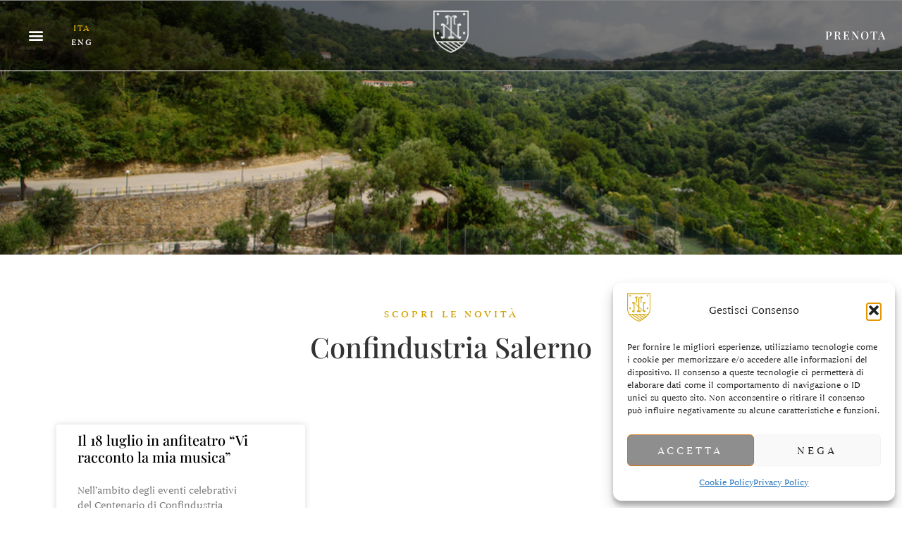

--- FILE ---
content_type: text/html; charset=UTF-8
request_url: https://tenutanormanni.it/tag/confindustria-salerno/
body_size: 26469
content:
<!doctype html>
<html lang="it-IT">
<head>
	<meta charset="UTF-8">
	<meta name="viewport" content="width=device-width, initial-scale=1">
	<link rel="profile" href="https://gmpg.org/xfn/11">
	<meta name='robots' content='index, follow, max-image-preview:large, max-snippet:-1, max-video-preview:-1' />

	<!-- This site is optimized with the Yoast SEO plugin v26.8 - https://yoast.com/product/yoast-seo-wordpress/ -->
	<title>Confindustria Salerno Archivi - Tenuta Normanni</title>
	<link rel="canonical" href="https://tenutanormanni.it/tag/confindustria-salerno/" />
	<meta property="og:locale" content="it_IT" />
	<meta property="og:type" content="article" />
	<meta property="og:title" content="Confindustria Salerno Archivi - Tenuta Normanni" />
	<meta property="og:url" content="https://tenutanormanni.it/tag/confindustria-salerno/" />
	<meta property="og:site_name" content="Tenuta Normanni" />
	<meta name="twitter:card" content="summary_large_image" />
	<script type="application/ld+json" class="yoast-schema-graph">{"@context":"https://schema.org","@graph":[{"@type":"CollectionPage","@id":"https://tenutanormanni.it/tag/confindustria-salerno/","url":"https://tenutanormanni.it/tag/confindustria-salerno/","name":"Confindustria Salerno Archivi - Tenuta Normanni","isPartOf":{"@id":"https://tenutanormanni.it/#website"},"primaryImageOfPage":{"@id":"https://tenutanormanni.it/tag/confindustria-salerno/#primaryimage"},"image":{"@id":"https://tenutanormanni.it/tag/confindustria-salerno/#primaryimage"},"thumbnailUrl":"","breadcrumb":{"@id":"https://tenutanormanni.it/tag/confindustria-salerno/#breadcrumb"},"inLanguage":"it-IT"},{"@type":"ImageObject","inLanguage":"it-IT","@id":"https://tenutanormanni.it/tag/confindustria-salerno/#primaryimage","url":"","contentUrl":""},{"@type":"BreadcrumbList","@id":"https://tenutanormanni.it/tag/confindustria-salerno/#breadcrumb","itemListElement":[{"@type":"ListItem","position":1,"name":"Home","item":"https://tenutanormanni.it/"},{"@type":"ListItem","position":2,"name":"Confindustria Salerno"}]},{"@type":"WebSite","@id":"https://tenutanormanni.it/#website","url":"https://tenutanormanni.it/","name":"Tenuta Normanni","description":"","publisher":{"@id":"https://tenutanormanni.it/#organization"},"potentialAction":[{"@type":"SearchAction","target":{"@type":"EntryPoint","urlTemplate":"https://tenutanormanni.it/?s={search_term_string}"},"query-input":{"@type":"PropertyValueSpecification","valueRequired":true,"valueName":"search_term_string"}}],"inLanguage":"it-IT"},{"@type":"Organization","@id":"https://tenutanormanni.it/#organization","name":"Tenuta Normanni","url":"https://tenutanormanni.it/","logo":{"@type":"ImageObject","inLanguage":"it-IT","@id":"https://tenutanormanni.it/#/schema/logo/image/","url":"https://tenutanormanni.it/wp-content/uploads/2022/03/cropped-tenuta-dei-normanni-logo_Logo_Logo.png","contentUrl":"https://tenutanormanni.it/wp-content/uploads/2022/03/cropped-tenuta-dei-normanni-logo_Logo_Logo.png","width":401,"height":484,"caption":"Tenuta Normanni"},"image":{"@id":"https://tenutanormanni.it/#/schema/logo/image/"}}]}</script>
	<!-- / Yoast SEO plugin. -->


<link rel='dns-prefetch' href='//www.googletagmanager.com' />
<link rel="alternate" type="application/rss+xml" title="Tenuta Normanni &raquo; Feed" href="https://tenutanormanni.it/feed/" />
<link rel="alternate" type="application/rss+xml" title="Tenuta Normanni &raquo; Feed dei commenti" href="https://tenutanormanni.it/comments/feed/" />
<link rel="alternate" type="application/rss+xml" title="Tenuta Normanni &raquo; Confindustria Salerno Feed del tag" href="https://tenutanormanni.it/tag/confindustria-salerno/feed/" />
<style id='wp-img-auto-sizes-contain-inline-css'>
img:is([sizes=auto i],[sizes^="auto," i]){contain-intrinsic-size:3000px 1500px}
/*# sourceURL=wp-img-auto-sizes-contain-inline-css */
</style>
<link rel='stylesheet' id='twb-open-sans-css' href='https://fonts.googleapis.com/css?family=Open+Sans%3A300%2C400%2C500%2C600%2C700%2C800&#038;display=swap&#038;ver=6.9' media='all' />
<link rel='stylesheet' id='twbbwg-global-css' href='https://tenutanormanni.it/wp-content/plugins/photo-gallery/booster/assets/css/global.css?ver=1.0.0' media='all' />
<style id='wp-emoji-styles-inline-css'>

	img.wp-smiley, img.emoji {
		display: inline !important;
		border: none !important;
		box-shadow: none !important;
		height: 1em !important;
		width: 1em !important;
		margin: 0 0.07em !important;
		vertical-align: -0.1em !important;
		background: none !important;
		padding: 0 !important;
	}
/*# sourceURL=wp-emoji-styles-inline-css */
</style>
<link rel='stylesheet' id='wp-block-library-css' href='https://tenutanormanni.it/wp-includes/css/dist/block-library/style.min.css?ver=6.9' media='all' />
<style id='wp-block-paragraph-inline-css'>
.is-small-text{font-size:.875em}.is-regular-text{font-size:1em}.is-large-text{font-size:2.25em}.is-larger-text{font-size:3em}.has-drop-cap:not(:focus):first-letter{float:left;font-size:8.4em;font-style:normal;font-weight:100;line-height:.68;margin:.05em .1em 0 0;text-transform:uppercase}body.rtl .has-drop-cap:not(:focus):first-letter{float:none;margin-left:.1em}p.has-drop-cap.has-background{overflow:hidden}:root :where(p.has-background){padding:1.25em 2.375em}:where(p.has-text-color:not(.has-link-color)) a{color:inherit}p.has-text-align-left[style*="writing-mode:vertical-lr"],p.has-text-align-right[style*="writing-mode:vertical-rl"]{rotate:180deg}
/*# sourceURL=https://tenutanormanni.it/wp-includes/blocks/paragraph/style.min.css */
</style>
<link rel='stylesheet' id='wc-blocks-style-css' href='https://tenutanormanni.it/wp-content/plugins/woocommerce/assets/client/blocks/wc-blocks.css?ver=wc-9.6.3' media='all' />
<style id='global-styles-inline-css'>
:root{--wp--preset--aspect-ratio--square: 1;--wp--preset--aspect-ratio--4-3: 4/3;--wp--preset--aspect-ratio--3-4: 3/4;--wp--preset--aspect-ratio--3-2: 3/2;--wp--preset--aspect-ratio--2-3: 2/3;--wp--preset--aspect-ratio--16-9: 16/9;--wp--preset--aspect-ratio--9-16: 9/16;--wp--preset--color--black: #000000;--wp--preset--color--cyan-bluish-gray: #abb8c3;--wp--preset--color--white: #ffffff;--wp--preset--color--pale-pink: #f78da7;--wp--preset--color--vivid-red: #cf2e2e;--wp--preset--color--luminous-vivid-orange: #ff6900;--wp--preset--color--luminous-vivid-amber: #fcb900;--wp--preset--color--light-green-cyan: #7bdcb5;--wp--preset--color--vivid-green-cyan: #00d084;--wp--preset--color--pale-cyan-blue: #8ed1fc;--wp--preset--color--vivid-cyan-blue: #0693e3;--wp--preset--color--vivid-purple: #9b51e0;--wp--preset--gradient--vivid-cyan-blue-to-vivid-purple: linear-gradient(135deg,rgb(6,147,227) 0%,rgb(155,81,224) 100%);--wp--preset--gradient--light-green-cyan-to-vivid-green-cyan: linear-gradient(135deg,rgb(122,220,180) 0%,rgb(0,208,130) 100%);--wp--preset--gradient--luminous-vivid-amber-to-luminous-vivid-orange: linear-gradient(135deg,rgb(252,185,0) 0%,rgb(255,105,0) 100%);--wp--preset--gradient--luminous-vivid-orange-to-vivid-red: linear-gradient(135deg,rgb(255,105,0) 0%,rgb(207,46,46) 100%);--wp--preset--gradient--very-light-gray-to-cyan-bluish-gray: linear-gradient(135deg,rgb(238,238,238) 0%,rgb(169,184,195) 100%);--wp--preset--gradient--cool-to-warm-spectrum: linear-gradient(135deg,rgb(74,234,220) 0%,rgb(151,120,209) 20%,rgb(207,42,186) 40%,rgb(238,44,130) 60%,rgb(251,105,98) 80%,rgb(254,248,76) 100%);--wp--preset--gradient--blush-light-purple: linear-gradient(135deg,rgb(255,206,236) 0%,rgb(152,150,240) 100%);--wp--preset--gradient--blush-bordeaux: linear-gradient(135deg,rgb(254,205,165) 0%,rgb(254,45,45) 50%,rgb(107,0,62) 100%);--wp--preset--gradient--luminous-dusk: linear-gradient(135deg,rgb(255,203,112) 0%,rgb(199,81,192) 50%,rgb(65,88,208) 100%);--wp--preset--gradient--pale-ocean: linear-gradient(135deg,rgb(255,245,203) 0%,rgb(182,227,212) 50%,rgb(51,167,181) 100%);--wp--preset--gradient--electric-grass: linear-gradient(135deg,rgb(202,248,128) 0%,rgb(113,206,126) 100%);--wp--preset--gradient--midnight: linear-gradient(135deg,rgb(2,3,129) 0%,rgb(40,116,252) 100%);--wp--preset--font-size--small: 13px;--wp--preset--font-size--medium: 20px;--wp--preset--font-size--large: 36px;--wp--preset--font-size--x-large: 42px;--wp--preset--font-family--inter: "Inter", sans-serif;--wp--preset--font-family--cardo: Cardo;--wp--preset--spacing--20: 0.44rem;--wp--preset--spacing--30: 0.67rem;--wp--preset--spacing--40: 1rem;--wp--preset--spacing--50: 1.5rem;--wp--preset--spacing--60: 2.25rem;--wp--preset--spacing--70: 3.38rem;--wp--preset--spacing--80: 5.06rem;--wp--preset--shadow--natural: 6px 6px 9px rgba(0, 0, 0, 0.2);--wp--preset--shadow--deep: 12px 12px 50px rgba(0, 0, 0, 0.4);--wp--preset--shadow--sharp: 6px 6px 0px rgba(0, 0, 0, 0.2);--wp--preset--shadow--outlined: 6px 6px 0px -3px rgb(255, 255, 255), 6px 6px rgb(0, 0, 0);--wp--preset--shadow--crisp: 6px 6px 0px rgb(0, 0, 0);}:where(.is-layout-flex){gap: 0.5em;}:where(.is-layout-grid){gap: 0.5em;}body .is-layout-flex{display: flex;}.is-layout-flex{flex-wrap: wrap;align-items: center;}.is-layout-flex > :is(*, div){margin: 0;}body .is-layout-grid{display: grid;}.is-layout-grid > :is(*, div){margin: 0;}:where(.wp-block-columns.is-layout-flex){gap: 2em;}:where(.wp-block-columns.is-layout-grid){gap: 2em;}:where(.wp-block-post-template.is-layout-flex){gap: 1.25em;}:where(.wp-block-post-template.is-layout-grid){gap: 1.25em;}.has-black-color{color: var(--wp--preset--color--black) !important;}.has-cyan-bluish-gray-color{color: var(--wp--preset--color--cyan-bluish-gray) !important;}.has-white-color{color: var(--wp--preset--color--white) !important;}.has-pale-pink-color{color: var(--wp--preset--color--pale-pink) !important;}.has-vivid-red-color{color: var(--wp--preset--color--vivid-red) !important;}.has-luminous-vivid-orange-color{color: var(--wp--preset--color--luminous-vivid-orange) !important;}.has-luminous-vivid-amber-color{color: var(--wp--preset--color--luminous-vivid-amber) !important;}.has-light-green-cyan-color{color: var(--wp--preset--color--light-green-cyan) !important;}.has-vivid-green-cyan-color{color: var(--wp--preset--color--vivid-green-cyan) !important;}.has-pale-cyan-blue-color{color: var(--wp--preset--color--pale-cyan-blue) !important;}.has-vivid-cyan-blue-color{color: var(--wp--preset--color--vivid-cyan-blue) !important;}.has-vivid-purple-color{color: var(--wp--preset--color--vivid-purple) !important;}.has-black-background-color{background-color: var(--wp--preset--color--black) !important;}.has-cyan-bluish-gray-background-color{background-color: var(--wp--preset--color--cyan-bluish-gray) !important;}.has-white-background-color{background-color: var(--wp--preset--color--white) !important;}.has-pale-pink-background-color{background-color: var(--wp--preset--color--pale-pink) !important;}.has-vivid-red-background-color{background-color: var(--wp--preset--color--vivid-red) !important;}.has-luminous-vivid-orange-background-color{background-color: var(--wp--preset--color--luminous-vivid-orange) !important;}.has-luminous-vivid-amber-background-color{background-color: var(--wp--preset--color--luminous-vivid-amber) !important;}.has-light-green-cyan-background-color{background-color: var(--wp--preset--color--light-green-cyan) !important;}.has-vivid-green-cyan-background-color{background-color: var(--wp--preset--color--vivid-green-cyan) !important;}.has-pale-cyan-blue-background-color{background-color: var(--wp--preset--color--pale-cyan-blue) !important;}.has-vivid-cyan-blue-background-color{background-color: var(--wp--preset--color--vivid-cyan-blue) !important;}.has-vivid-purple-background-color{background-color: var(--wp--preset--color--vivid-purple) !important;}.has-black-border-color{border-color: var(--wp--preset--color--black) !important;}.has-cyan-bluish-gray-border-color{border-color: var(--wp--preset--color--cyan-bluish-gray) !important;}.has-white-border-color{border-color: var(--wp--preset--color--white) !important;}.has-pale-pink-border-color{border-color: var(--wp--preset--color--pale-pink) !important;}.has-vivid-red-border-color{border-color: var(--wp--preset--color--vivid-red) !important;}.has-luminous-vivid-orange-border-color{border-color: var(--wp--preset--color--luminous-vivid-orange) !important;}.has-luminous-vivid-amber-border-color{border-color: var(--wp--preset--color--luminous-vivid-amber) !important;}.has-light-green-cyan-border-color{border-color: var(--wp--preset--color--light-green-cyan) !important;}.has-vivid-green-cyan-border-color{border-color: var(--wp--preset--color--vivid-green-cyan) !important;}.has-pale-cyan-blue-border-color{border-color: var(--wp--preset--color--pale-cyan-blue) !important;}.has-vivid-cyan-blue-border-color{border-color: var(--wp--preset--color--vivid-cyan-blue) !important;}.has-vivid-purple-border-color{border-color: var(--wp--preset--color--vivid-purple) !important;}.has-vivid-cyan-blue-to-vivid-purple-gradient-background{background: var(--wp--preset--gradient--vivid-cyan-blue-to-vivid-purple) !important;}.has-light-green-cyan-to-vivid-green-cyan-gradient-background{background: var(--wp--preset--gradient--light-green-cyan-to-vivid-green-cyan) !important;}.has-luminous-vivid-amber-to-luminous-vivid-orange-gradient-background{background: var(--wp--preset--gradient--luminous-vivid-amber-to-luminous-vivid-orange) !important;}.has-luminous-vivid-orange-to-vivid-red-gradient-background{background: var(--wp--preset--gradient--luminous-vivid-orange-to-vivid-red) !important;}.has-very-light-gray-to-cyan-bluish-gray-gradient-background{background: var(--wp--preset--gradient--very-light-gray-to-cyan-bluish-gray) !important;}.has-cool-to-warm-spectrum-gradient-background{background: var(--wp--preset--gradient--cool-to-warm-spectrum) !important;}.has-blush-light-purple-gradient-background{background: var(--wp--preset--gradient--blush-light-purple) !important;}.has-blush-bordeaux-gradient-background{background: var(--wp--preset--gradient--blush-bordeaux) !important;}.has-luminous-dusk-gradient-background{background: var(--wp--preset--gradient--luminous-dusk) !important;}.has-pale-ocean-gradient-background{background: var(--wp--preset--gradient--pale-ocean) !important;}.has-electric-grass-gradient-background{background: var(--wp--preset--gradient--electric-grass) !important;}.has-midnight-gradient-background{background: var(--wp--preset--gradient--midnight) !important;}.has-small-font-size{font-size: var(--wp--preset--font-size--small) !important;}.has-medium-font-size{font-size: var(--wp--preset--font-size--medium) !important;}.has-large-font-size{font-size: var(--wp--preset--font-size--large) !important;}.has-x-large-font-size{font-size: var(--wp--preset--font-size--x-large) !important;}
/*# sourceURL=global-styles-inline-css */
</style>

<style id='classic-theme-styles-inline-css'>
/*! This file is auto-generated */
.wp-block-button__link{color:#fff;background-color:#32373c;border-radius:9999px;box-shadow:none;text-decoration:none;padding:calc(.667em + 2px) calc(1.333em + 2px);font-size:1.125em}.wp-block-file__button{background:#32373c;color:#fff;text-decoration:none}
/*# sourceURL=/wp-includes/css/classic-themes.min.css */
</style>
<link rel='stylesheet' id='bwg_fonts-css' href='https://tenutanormanni.it/wp-content/plugins/photo-gallery/css/bwg-fonts/fonts.css?ver=0.0.1' media='all' />
<link rel='stylesheet' id='sumoselect-css' href='https://tenutanormanni.it/wp-content/plugins/photo-gallery/css/sumoselect.min.css?ver=3.4.6' media='all' />
<link rel='stylesheet' id='mCustomScrollbar-css' href='https://tenutanormanni.it/wp-content/plugins/photo-gallery/css/jquery.mCustomScrollbar.min.css?ver=3.1.5' media='all' />
<link rel='stylesheet' id='bwg_googlefonts-css' href='https://fonts.googleapis.com/css?family=Ubuntu&#038;subset=greek,latin,greek-ext,vietnamese,cyrillic-ext,latin-ext,cyrillic' media='all' />
<link rel='stylesheet' id='bwg_frontend-css' href='https://tenutanormanni.it/wp-content/plugins/photo-gallery/css/bwg_frontend.css?ver=1.8.35' media='all' />
<link rel='stylesheet' id='woocommerce-layout-css' href='https://tenutanormanni.it/wp-content/plugins/woocommerce/assets/css/woocommerce-layout.css?ver=9.6.3' media='all' />
<link rel='stylesheet' id='woocommerce-smallscreen-css' href='https://tenutanormanni.it/wp-content/plugins/woocommerce/assets/css/woocommerce-smallscreen.css?ver=9.6.3' media='only screen and (max-width: 768px)' />
<link rel='stylesheet' id='woocommerce-general-css' href='https://tenutanormanni.it/wp-content/plugins/woocommerce/assets/css/woocommerce.css?ver=9.6.3' media='all' />
<style id='woocommerce-inline-inline-css'>
.woocommerce form .form-row .required { visibility: visible; }
/*# sourceURL=woocommerce-inline-inline-css */
</style>
<link rel='stylesheet' id='cmplz-general-css' href='https://tenutanormanni.it/wp-content/plugins/complianz-gdpr/assets/css/cookieblocker.min.css?ver=1765940652' media='all' />
<link rel='stylesheet' id='megamenu-css' href='https://tenutanormanni.it/wp-content/uploads/maxmegamenu/style_it_it.css?ver=4acaa5' media='all' />
<link rel='stylesheet' id='dashicons-css' href='https://tenutanormanni.it/wp-includes/css/dashicons.min.css?ver=6.9' media='all' />
<link rel='stylesheet' id='brands-styles-css' href='https://tenutanormanni.it/wp-content/plugins/woocommerce/assets/css/brands.css?ver=9.6.3' media='all' />
<link rel='stylesheet' id='hello-elementor-css' href='https://tenutanormanni.it/wp-content/themes/hello-elementor/style.min.css?ver=2.9.0' media='all' />
<link rel='stylesheet' id='hello-elementor-theme-style-css' href='https://tenutanormanni.it/wp-content/themes/hello-elementor/theme.min.css?ver=2.9.0' media='all' />
<link rel='stylesheet' id='elementor-icons-css' href='https://tenutanormanni.it/wp-content/plugins/elementor/assets/lib/eicons/css/elementor-icons.min.css?ver=5.34.0' media='all' />
<link rel='stylesheet' id='elementor-frontend-css' href='https://tenutanormanni.it/wp-content/uploads/elementor/css/custom-frontend.min.css?ver=1752762932' media='all' />
<link rel='stylesheet' id='elementor-post-12-css' href='https://tenutanormanni.it/wp-content/uploads/elementor/css/post-12.css?ver=1752762935' media='all' />
<link rel='stylesheet' id='elementor-pro-css' href='https://tenutanormanni.it/wp-content/uploads/elementor/css/custom-pro-frontend.min.css?ver=1752762935' media='all' />
<link rel='stylesheet' id='font-awesome-5-all-css' href='https://tenutanormanni.it/wp-content/plugins/elementor/assets/lib/font-awesome/css/all.min.css?ver=3.26.3' media='all' />
<link rel='stylesheet' id='font-awesome-4-shim-css' href='https://tenutanormanni.it/wp-content/plugins/elementor/assets/lib/font-awesome/css/v4-shims.min.css?ver=3.26.3' media='all' />
<link rel='stylesheet' id='elementor-post-50-css' href='https://tenutanormanni.it/wp-content/uploads/elementor/css/post-50.css?ver=1752762941' media='all' />
<link rel='stylesheet' id='elementor-post-194-css' href='https://tenutanormanni.it/wp-content/uploads/elementor/css/post-194.css?ver=1752762947' media='all' />
<link rel='stylesheet' id='elementor-post-7374-css' href='https://tenutanormanni.it/wp-content/uploads/elementor/css/post-7374.css?ver=1752764319' media='all' />
<link rel='stylesheet' id='elementor-post-10839-css' href='https://tenutanormanni.it/wp-content/uploads/elementor/css/post-10839.css?ver=1752762947' media='all' />
<link rel='stylesheet' id='eael-general-css' href='https://tenutanormanni.it/wp-content/plugins/essential-addons-for-elementor-lite/assets/front-end/css/view/general.min.css?ver=6.3.3' media='all' />
<link rel='stylesheet' id='google-fonts-1-css' href='https://fonts.googleapis.com/css?family=Roboto%3A100%2C100italic%2C200%2C200italic%2C300%2C300italic%2C400%2C400italic%2C500%2C500italic%2C600%2C600italic%2C700%2C700italic%2C800%2C800italic%2C900%2C900italic%7CRoboto+Slab%3A100%2C100italic%2C200%2C200italic%2C300%2C300italic%2C400%2C400italic%2C500%2C500italic%2C600%2C600italic%2C700%2C700italic%2C800%2C800italic%2C900%2C900italic&#038;display=auto&#038;ver=6.9' media='all' />
<link rel='stylesheet' id='elementor-icons-shared-0-css' href='https://tenutanormanni.it/wp-content/plugins/elementor/assets/lib/font-awesome/css/fontawesome.min.css?ver=5.15.3' media='all' />
<link rel='stylesheet' id='elementor-icons-fa-solid-css' href='https://tenutanormanni.it/wp-content/plugins/elementor/assets/lib/font-awesome/css/solid.min.css?ver=5.15.3' media='all' />
<link rel='stylesheet' id='elementor-icons-fa-brands-css' href='https://tenutanormanni.it/wp-content/plugins/elementor/assets/lib/font-awesome/css/brands.min.css?ver=5.15.3' media='all' />
<link rel="preconnect" href="https://fonts.gstatic.com/" crossorigin><script src="https://tenutanormanni.it/wp-includes/js/jquery/jquery.min.js?ver=3.7.1" id="jquery-core-js"></script>
<script src="https://tenutanormanni.it/wp-includes/js/jquery/jquery-migrate.min.js?ver=3.4.1" id="jquery-migrate-js"></script>
<script src="https://tenutanormanni.it/wp-content/plugins/photo-gallery/booster/assets/js/circle-progress.js?ver=1.2.2" id="twbbwg-circle-js"></script>
<script id="twbbwg-global-js-extra">
var twb = {"nonce":"015ce3686e","ajax_url":"https://tenutanormanni.it/wp-admin/admin-ajax.php","plugin_url":"https://tenutanormanni.it/wp-content/plugins/photo-gallery/booster","href":"https://tenutanormanni.it/wp-admin/admin.php?page=twbbwg_photo-gallery"};
var twb = {"nonce":"015ce3686e","ajax_url":"https://tenutanormanni.it/wp-admin/admin-ajax.php","plugin_url":"https://tenutanormanni.it/wp-content/plugins/photo-gallery/booster","href":"https://tenutanormanni.it/wp-admin/admin.php?page=twbbwg_photo-gallery"};
//# sourceURL=twbbwg-global-js-extra
</script>
<script src="https://tenutanormanni.it/wp-content/plugins/photo-gallery/booster/assets/js/global.js?ver=1.0.0" id="twbbwg-global-js"></script>
<script src="https://tenutanormanni.it/wp-content/plugins/photo-gallery/js/jquery.lazy.min.js?ver=1.8.35" id="bwg_lazyload-js"></script>
<script src="https://tenutanormanni.it/wp-content/plugins/photo-gallery/js/jquery.sumoselect.min.js?ver=3.4.6" id="sumoselect-js"></script>
<script src="https://tenutanormanni.it/wp-content/plugins/photo-gallery/js/tocca.min.js?ver=2.0.9" id="bwg_mobile-js"></script>
<script src="https://tenutanormanni.it/wp-content/plugins/photo-gallery/js/jquery.mCustomScrollbar.concat.min.js?ver=3.1.5" id="mCustomScrollbar-js"></script>
<script src="https://tenutanormanni.it/wp-content/plugins/photo-gallery/js/jquery.fullscreen.min.js?ver=0.6.0" id="jquery-fullscreen-js"></script>
<script src="https://tenutanormanni.it/wp-content/plugins/photo-gallery/js/bwg_gallery_box.js?ver=1.8.35" id="bwg_gallery_box-js"></script>
<script src="https://tenutanormanni.it/wp-content/plugins/photo-gallery/js/bwg_embed.js?ver=1.8.35" id="bwg_embed-js"></script>
<script id="bwg_frontend-js-extra">
var bwg_objectsL10n = {"bwg_field_required":"campo obbligatorio.","bwg_mail_validation":"Questo non \u00e8 un indirizzo email valido. ","bwg_search_result":"Non ci sono immagini corrispondenti alla tua ricerca.","bwg_select_tag":"Select Tag","bwg_order_by":"Order By","bwg_search":"Cerca","bwg_show_ecommerce":"Show Ecommerce","bwg_hide_ecommerce":"Hide Ecommerce","bwg_show_comments":"Mostra commenti","bwg_hide_comments":"Nascondi commenti","bwg_restore":"Ripristina","bwg_maximize":"Massimizza","bwg_fullscreen":"Schermo intero","bwg_exit_fullscreen":"Uscire a schermo intero","bwg_search_tag":"SEARCH...","bwg_tag_no_match":"No tags found","bwg_all_tags_selected":"All tags selected","bwg_tags_selected":"tags selected","play":"Riproduci","pause":"Pausa","is_pro":"","bwg_play":"Riproduci","bwg_pause":"Pausa","bwg_hide_info":"Nascondi informazioni","bwg_show_info":"Mostra info","bwg_hide_rating":"Hide rating","bwg_show_rating":"Show rating","ok":"Ok","cancel":"Cancel","select_all":"Select all","lazy_load":"1","lazy_loader":"https://tenutanormanni.it/wp-content/plugins/photo-gallery/images/ajax_loader.png","front_ajax":"0","bwg_tag_see_all":"vedi tutti i tag","bwg_tag_see_less":"see less tags"};
//# sourceURL=bwg_frontend-js-extra
</script>
<script src="https://tenutanormanni.it/wp-content/plugins/photo-gallery/js/bwg_frontend.js?ver=1.8.35" id="bwg_frontend-js"></script>
<script src="https://tenutanormanni.it/wp-content/plugins/woocommerce/assets/js/jquery-blockui/jquery.blockUI.min.js?ver=2.7.0-wc.9.6.3" id="jquery-blockui-js" defer data-wp-strategy="defer"></script>
<script id="wc-add-to-cart-js-extra">
var wc_add_to_cart_params = {"ajax_url":"/wp-admin/admin-ajax.php","wc_ajax_url":"/?wc-ajax=%%endpoint%%","i18n_view_cart":"Visualizza carrello","cart_url":"https://tenutanormanni.it/cart/","is_cart":"","cart_redirect_after_add":"no"};
//# sourceURL=wc-add-to-cart-js-extra
</script>
<script src="https://tenutanormanni.it/wp-content/plugins/woocommerce/assets/js/frontend/add-to-cart.min.js?ver=9.6.3" id="wc-add-to-cart-js" defer data-wp-strategy="defer"></script>
<script src="https://tenutanormanni.it/wp-content/plugins/woocommerce/assets/js/js-cookie/js.cookie.min.js?ver=2.1.4-wc.9.6.3" id="js-cookie-js" defer data-wp-strategy="defer"></script>
<script id="woocommerce-js-extra">
var woocommerce_params = {"ajax_url":"/wp-admin/admin-ajax.php","wc_ajax_url":"/?wc-ajax=%%endpoint%%"};
//# sourceURL=woocommerce-js-extra
</script>
<script src="https://tenutanormanni.it/wp-content/plugins/woocommerce/assets/js/frontend/woocommerce.min.js?ver=9.6.3" id="woocommerce-js" defer data-wp-strategy="defer"></script>
<script src="https://tenutanormanni.it/wp-content/plugins/elementor/assets/lib/font-awesome/js/v4-shims.min.js?ver=3.26.3" id="font-awesome-4-shim-js"></script>

<!-- Snippet del tag Google (gtag.js) aggiunto da Site Kit -->
<!-- Snippet Google Analytics aggiunto da Site Kit -->
<script src="https://www.googletagmanager.com/gtag/js?id=GT-NGM8587" id="google_gtagjs-js" async></script>
<script id="google_gtagjs-js-after">
window.dataLayer = window.dataLayer || [];function gtag(){dataLayer.push(arguments);}
gtag("set","linker",{"domains":["tenutanormanni.it"]});
gtag("js", new Date());
gtag("set", "developer_id.dZTNiMT", true);
gtag("config", "GT-NGM8587");
//# sourceURL=google_gtagjs-js-after
</script>
<link rel="https://api.w.org/" href="https://tenutanormanni.it/wp-json/" /><link rel="alternate" title="JSON" type="application/json" href="https://tenutanormanni.it/wp-json/wp/v2/tags/152" /><link rel="EditURI" type="application/rsd+xml" title="RSD" href="https://tenutanormanni.it/xmlrpc.php?rsd" />
<meta name="generator" content="WordPress 6.9" />
<meta name="generator" content="WooCommerce 9.6.3" />
<meta name="generator" content="Site Kit by Google 1.163.0" />			<style>.cmplz-hidden {
					display: none !important;
				}</style>	<noscript><style>.woocommerce-product-gallery{ opacity: 1 !important; }</style></noscript>
	<meta name="generator" content="Elementor 3.26.3; features: additional_custom_breakpoints; settings: css_print_method-external, google_font-enabled, font_display-auto">
			<style>
				.e-con.e-parent:nth-of-type(n+4):not(.e-lazyloaded):not(.e-no-lazyload),
				.e-con.e-parent:nth-of-type(n+4):not(.e-lazyloaded):not(.e-no-lazyload) * {
					background-image: none !important;
				}
				@media screen and (max-height: 1024px) {
					.e-con.e-parent:nth-of-type(n+3):not(.e-lazyloaded):not(.e-no-lazyload),
					.e-con.e-parent:nth-of-type(n+3):not(.e-lazyloaded):not(.e-no-lazyload) * {
						background-image: none !important;
					}
				}
				@media screen and (max-height: 640px) {
					.e-con.e-parent:nth-of-type(n+2):not(.e-lazyloaded):not(.e-no-lazyload),
					.e-con.e-parent:nth-of-type(n+2):not(.e-lazyloaded):not(.e-no-lazyload) * {
						background-image: none !important;
					}
				}
			</style>
			<style class='wp-fonts-local'>
@font-face{font-family:Inter;font-style:normal;font-weight:300 900;font-display:fallback;src:url('https://tenutanormanni.it/wp-content/plugins/woocommerce/assets/fonts/Inter-VariableFont_slnt,wght.woff2') format('woff2');font-stretch:normal;}
@font-face{font-family:Cardo;font-style:normal;font-weight:400;font-display:fallback;src:url('https://tenutanormanni.it/wp-content/plugins/woocommerce/assets/fonts/cardo_normal_400.woff2') format('woff2');}
</style>
<link rel="icon" href="https://tenutanormanni.it/wp-content/uploads/2022/03/cropped-cropped-tenuta-dei-normanni-fav_Fav-32x32.png" sizes="32x32" />
<link rel="icon" href="https://tenutanormanni.it/wp-content/uploads/2022/03/cropped-cropped-tenuta-dei-normanni-fav_Fav-192x192.png" sizes="192x192" />
<link rel="apple-touch-icon" href="https://tenutanormanni.it/wp-content/uploads/2022/03/cropped-cropped-tenuta-dei-normanni-fav_Fav-180x180.png" />
<meta name="msapplication-TileImage" content="https://tenutanormanni.it/wp-content/uploads/2022/03/cropped-cropped-tenuta-dei-normanni-fav_Fav-270x270.png" />
		<style id="wp-custom-css">
			/* SOLUZIONI GENERICHE*/

	
/*.larghezzafissa__400 {
		max-width:400px!important;
	margin: 0 auto;
}

@media screen and (max-width: 600px) {

.spaziaturatestatamobile {
	display: none;
}
	
}
*/
/***
* Menu items centrati al logo
*/

.elementor-nav-menu>li {
align-self: center;
}


/* Preventivi
*/
.modulo__preventivi {
	z-index:100!important;
}


/***
* Logo nascosto su mobile
*/

@media (max-width: 1050px) {
.elementor-nav-menu .logocentral {
display: noe;
}
	
	
/* Personalizzazione scheda prodotto */
	
	.woocommerce-Tabs-panel > h2 {
		display: none;
	}
	
	.woocommerce-Tabs-panel > p {
			font-family: begum;
			font-size: 16;
		line-height: 1.6em;
	}
	
	.comment-reply-title  {
			font-family: begum;
			font-size: 16;
		line-height: 1.6em;
	}
	
	.woocommerce-Reviews-title {
		display: none;
	}
	
	p.form-submit {
		width: 300px!important;
	}
	
	.elementor-nav-menu--dropdown {
    width: auto;
    display: block;
    background-color: #fff;
}		</style>
		<style type="text/css">/** Mega Menu CSS: fs **/</style>
<link rel='stylesheet' id='e-animation-fadeIn-css' href='https://tenutanormanni.it/wp-content/plugins/elementor/assets/lib/animations/styles/fadeIn.min.css?ver=3.26.3' media='all' />
<link rel='stylesheet' id='widget-image-css' href='https://tenutanormanni.it/wp-content/plugins/elementor/assets/css/widget-image.min.css?ver=3.26.3' media='all' />
<link rel='stylesheet' id='cpel-language-switcher-css' href='https://tenutanormanni.it/wp-content/plugins/connect-polylang-elementor/assets/css/language-switcher.min.css?ver=2.5.3' media='all' />
<link rel='stylesheet' id='widget-divider-css' href='https://tenutanormanni.it/wp-content/plugins/elementor/assets/css/widget-divider.min.css?ver=3.26.3' media='all' />
<link rel='stylesheet' id='widget-heading-css' href='https://tenutanormanni.it/wp-content/plugins/elementor/assets/css/widget-heading.min.css?ver=3.26.3' media='all' />
<link rel='stylesheet' id='widget-text-editor-css' href='https://tenutanormanni.it/wp-content/plugins/elementor/assets/css/widget-text-editor.min.css?ver=3.26.3' media='all' />
<link rel='stylesheet' id='widget-icon-list-css' href='https://tenutanormanni.it/wp-content/uploads/elementor/css/custom-widget-icon-list.min.css?ver=1752762932' media='all' />
<link rel='stylesheet' id='e-animation-shrink-css' href='https://tenutanormanni.it/wp-content/plugins/elementor/assets/lib/animations/styles/e-animation-shrink.min.css?ver=3.26.3' media='all' />
<link rel='stylesheet' id='widget-social-icons-css' href='https://tenutanormanni.it/wp-content/plugins/elementor/assets/css/widget-social-icons.min.css?ver=3.26.3' media='all' />
<link rel='stylesheet' id='e-apple-webkit-css' href='https://tenutanormanni.it/wp-content/uploads/elementor/css/custom-apple-webkit.min.css?ver=1752762932' media='all' />
<link rel='stylesheet' id='photoswipe-css' href='https://tenutanormanni.it/wp-content/plugins/woocommerce/assets/css/photoswipe/photoswipe.min.css?ver=9.6.3' media='all' />
<link rel='stylesheet' id='photoswipe-default-skin-css' href='https://tenutanormanni.it/wp-content/plugins/woocommerce/assets/css/photoswipe/default-skin/default-skin.min.css?ver=9.6.3' media='all' />
</head>
<body class="archive tag tag-confindustria-salerno tag-152 wp-custom-logo wp-theme-hello-elementor theme-hello-elementor woocommerce-no-js elementor-default elementor-template-full-width elementor-kit-12 elementor-page-7374">


<a class="skip-link screen-reader-text" href="#content">Vai al contenuto</a>

		<div data-elementor-type="header" data-elementor-id="50" class="elementor elementor-50 elementor-location-header" data-elementor-post-type="elementor_library">
					<div class="elementor-section-wrap">
								<header class="elementor-section elementor-top-section elementor-element elementor-element-866ed73 elementor-section-full_width elementor-section-stretched elementor-hidden-desktop elementor-hidden-tablet elementor-hidden-mobile elementor-section-height-default elementor-section-height-default" data-id="866ed73" data-element_type="section" id="my-header" data-settings="{&quot;stretch_section&quot;:&quot;section-stretched&quot;,&quot;background_background&quot;:&quot;classic&quot;}">
						<div class="elementor-container elementor-column-gap-no">
					<div class="elementor-column elementor-col-33 elementor-top-column elementor-element elementor-element-9aa631c" data-id="9aa631c" data-element_type="column">
			<div class="elementor-widget-wrap elementor-element-populated">
						<div class="elementor-element elementor-element-34477e7 elementor-nav-menu__align-justify elementor-nav-menu--stretch elementor-nav-menu__text-align-center sticky-menu elementor-nav-menu--dropdown-tablet elementor-nav-menu--toggle elementor-nav-menu--burger elementor-invisible elementor-widget elementor-widget-nav-menu" data-id="34477e7" data-element_type="widget" data-settings="{&quot;full_width&quot;:&quot;stretch&quot;,&quot;_animation&quot;:&quot;fadeIn&quot;,&quot;submenu_icon&quot;:{&quot;value&quot;:&quot;&lt;i class=\&quot;fas fa-chevron-down\&quot;&gt;&lt;\/i&gt;&quot;,&quot;library&quot;:&quot;fa-solid&quot;},&quot;layout&quot;:&quot;horizontal&quot;,&quot;toggle&quot;:&quot;burger&quot;}" data-widget_type="nav-menu.default">
				<div class="elementor-widget-container">
								<nav class="elementor-nav-menu--main elementor-nav-menu__container elementor-nav-menu--layout-horizontal e--pointer-none">
				<ul id="menu-1-34477e7" class="elementor-nav-menu"><li class="menu-item menu-item-type-post_type menu-item-object-page menu-item-home menu-item-526"><a href="https://tenutanormanni.it/" class="elementor-item">Home</a></li>
<li class="menu-item menu-item-type-custom menu-item-object-custom menu-item-has-children menu-item-54"><a href="#" class="elementor-item elementor-item-anchor">La tenuta</a>
<ul class="sub-menu elementor-nav-menu--dropdown">
	<li class="menu-item menu-item-type-post_type menu-item-object-page menu-item-525"><a href="https://tenutanormanni.it/chi-siamo-normanni/" class="elementor-sub-item">Storia</a></li>
	<li class="menu-item menu-item-type-post_type menu-item-object-page menu-item-5989"><a href="https://tenutanormanni.it/struttura-e-servizi/" class="elementor-sub-item">Struttura e servizi</a></li>
	<li class="menu-item menu-item-type-post_type menu-item-object-page menu-item-1007"><a href="https://tenutanormanni.it/lo-staff/" class="elementor-sub-item">Lo Staff</a></li>
	<li class="menu-item menu-item-type-custom menu-item-object-custom menu-item-1052"><a target="_blank" href="https://my.matterport.com/show/?m=bjPNk13Rz14&#038;play=1&#038;utm_source=4" class="elementor-sub-item">Virtual Tour Interni</a></li>
	<li class="menu-item menu-item-type-custom menu-item-object-custom menu-item-1053"><a target="_blank" href="https://my.matterport.com/show/?m=9kP9CE3gnq9&#038;play=1&#038;utm_source=4" class="elementor-sub-item">Virtual Tour Esterni</a></li>
</ul>
</li>
<li class="menu-item menu-item-type-custom menu-item-object-custom menu-item-has-children menu-item-1050"><a href="#" class="elementor-item elementor-item-anchor">Matrimonio</a>
<ul class="sub-menu elementor-nav-menu--dropdown">
	<li class="menu-item menu-item-type-post_type menu-item-object-page menu-item-1051"><a href="https://tenutanormanni.it/ricevimento-nuziale/" class="elementor-sub-item">Ricevimento</a></li>
	<li class="menu-item menu-item-type-post_type menu-item-object-page menu-item-1083"><a href="https://tenutanormanni.it/rito-civile/" class="elementor-sub-item">Rito civile</a></li>
	<li class="menu-item menu-item-type-post_type menu-item-object-page menu-item-2879"><a href="https://tenutanormanni.it/destination-wedding/" class="elementor-sub-item">Destination Wedding</a></li>
</ul>
</li>
<li class="menu-item menu-item-type-custom menu-item-object-custom menu-item-has-children menu-item-1099"><a href="#" class="elementor-item elementor-item-anchor">Eventi e cerimonie</a>
<ul class="sub-menu elementor-nav-menu--dropdown">
	<li class="menu-item menu-item-type-post_type menu-item-object-page menu-item-1210"><a href="https://tenutanormanni.it/battesimi-comunioni/" class="elementor-sub-item">Battesimi e comunioni</a></li>
	<li class="menu-item menu-item-type-post_type menu-item-object-page menu-item-1266"><a href="https://tenutanormanni.it/compleanni-e-lauree/" class="elementor-sub-item">Compleanni e lauree</a></li>
	<li class="menu-item menu-item-type-post_type menu-item-object-page menu-item-1267"><a href="https://tenutanormanni.it/18-anni-e-il-tuo-momento/" class="elementor-sub-item">Feste 18 anni</a></li>
	<li class="menu-item menu-item-type-post_type menu-item-object-page menu-item-1598"><a href="https://tenutanormanni.it/spettacoli-e-eventi-culturali/" class="elementor-sub-item">Spettacoli</a></li>
</ul>
</li>
<li class="logocentral menu-item menu-item-type-custom menu-item-object-custom menu-item-home menu-item-2044"><a href="https://tenutanormanni.it/" class="elementor-item"><img class="logocentral" src="https://tenutanormanni.it/wp-content/uploads/2022/03/tenuta-dei-normanni-logo_Logo.svg"></a></li>
<li class="menu-item menu-item-type-post_type menu-item-object-page menu-item-4832"><a href="https://tenutanormanni.it/ospitalita/" class="elementor-item">Ospitalità</a></li>
<li class="menu-item menu-item-type-post_type menu-item-object-page menu-item-1698"><a href="https://tenutanormanni.it/esperienze/" class="elementor-item">Esperienze</a></li>
<li class="menu-item menu-item-type-custom menu-item-object-custom menu-item-5782"><a href="http://www.gallery.tenutanormanni.it" class="elementor-item">Gallery</a></li>
<li class="menu-item menu-item-type-post_type menu-item-object-page menu-item-1381"><a href="https://tenutanormanni.it/contatti/" class="elementor-item">Contatti</a></li>
</ul>			</nav>
					<div class="elementor-menu-toggle" role="button" tabindex="0" aria-label="Menu di commutazione" aria-expanded="false">
			<i aria-hidden="true" role="presentation" class="elementor-menu-toggle__icon--open eicon-menu-bar"></i><i aria-hidden="true" role="presentation" class="elementor-menu-toggle__icon--close eicon-close"></i>			<span class="elementor-screen-only">Menu</span>
		</div>
					<nav class="elementor-nav-menu--dropdown elementor-nav-menu__container" aria-hidden="true">
				<ul id="menu-2-34477e7" class="elementor-nav-menu"><li class="menu-item menu-item-type-post_type menu-item-object-page menu-item-home menu-item-526"><a href="https://tenutanormanni.it/" class="elementor-item" tabindex="-1">Home</a></li>
<li class="menu-item menu-item-type-custom menu-item-object-custom menu-item-has-children menu-item-54"><a href="#" class="elementor-item elementor-item-anchor" tabindex="-1">La tenuta</a>
<ul class="sub-menu elementor-nav-menu--dropdown">
	<li class="menu-item menu-item-type-post_type menu-item-object-page menu-item-525"><a href="https://tenutanormanni.it/chi-siamo-normanni/" class="elementor-sub-item" tabindex="-1">Storia</a></li>
	<li class="menu-item menu-item-type-post_type menu-item-object-page menu-item-5989"><a href="https://tenutanormanni.it/struttura-e-servizi/" class="elementor-sub-item" tabindex="-1">Struttura e servizi</a></li>
	<li class="menu-item menu-item-type-post_type menu-item-object-page menu-item-1007"><a href="https://tenutanormanni.it/lo-staff/" class="elementor-sub-item" tabindex="-1">Lo Staff</a></li>
	<li class="menu-item menu-item-type-custom menu-item-object-custom menu-item-1052"><a target="_blank" href="https://my.matterport.com/show/?m=bjPNk13Rz14&#038;play=1&#038;utm_source=4" class="elementor-sub-item" tabindex="-1">Virtual Tour Interni</a></li>
	<li class="menu-item menu-item-type-custom menu-item-object-custom menu-item-1053"><a target="_blank" href="https://my.matterport.com/show/?m=9kP9CE3gnq9&#038;play=1&#038;utm_source=4" class="elementor-sub-item" tabindex="-1">Virtual Tour Esterni</a></li>
</ul>
</li>
<li class="menu-item menu-item-type-custom menu-item-object-custom menu-item-has-children menu-item-1050"><a href="#" class="elementor-item elementor-item-anchor" tabindex="-1">Matrimonio</a>
<ul class="sub-menu elementor-nav-menu--dropdown">
	<li class="menu-item menu-item-type-post_type menu-item-object-page menu-item-1051"><a href="https://tenutanormanni.it/ricevimento-nuziale/" class="elementor-sub-item" tabindex="-1">Ricevimento</a></li>
	<li class="menu-item menu-item-type-post_type menu-item-object-page menu-item-1083"><a href="https://tenutanormanni.it/rito-civile/" class="elementor-sub-item" tabindex="-1">Rito civile</a></li>
	<li class="menu-item menu-item-type-post_type menu-item-object-page menu-item-2879"><a href="https://tenutanormanni.it/destination-wedding/" class="elementor-sub-item" tabindex="-1">Destination Wedding</a></li>
</ul>
</li>
<li class="menu-item menu-item-type-custom menu-item-object-custom menu-item-has-children menu-item-1099"><a href="#" class="elementor-item elementor-item-anchor" tabindex="-1">Eventi e cerimonie</a>
<ul class="sub-menu elementor-nav-menu--dropdown">
	<li class="menu-item menu-item-type-post_type menu-item-object-page menu-item-1210"><a href="https://tenutanormanni.it/battesimi-comunioni/" class="elementor-sub-item" tabindex="-1">Battesimi e comunioni</a></li>
	<li class="menu-item menu-item-type-post_type menu-item-object-page menu-item-1266"><a href="https://tenutanormanni.it/compleanni-e-lauree/" class="elementor-sub-item" tabindex="-1">Compleanni e lauree</a></li>
	<li class="menu-item menu-item-type-post_type menu-item-object-page menu-item-1267"><a href="https://tenutanormanni.it/18-anni-e-il-tuo-momento/" class="elementor-sub-item" tabindex="-1">Feste 18 anni</a></li>
	<li class="menu-item menu-item-type-post_type menu-item-object-page menu-item-1598"><a href="https://tenutanormanni.it/spettacoli-e-eventi-culturali/" class="elementor-sub-item" tabindex="-1">Spettacoli</a></li>
</ul>
</li>
<li class="logocentral menu-item menu-item-type-custom menu-item-object-custom menu-item-home menu-item-2044"><a href="https://tenutanormanni.it/" class="elementor-item" tabindex="-1"><img class="logocentral" src="https://tenutanormanni.it/wp-content/uploads/2022/03/tenuta-dei-normanni-logo_Logo.svg"></a></li>
<li class="menu-item menu-item-type-post_type menu-item-object-page menu-item-4832"><a href="https://tenutanormanni.it/ospitalita/" class="elementor-item" tabindex="-1">Ospitalità</a></li>
<li class="menu-item menu-item-type-post_type menu-item-object-page menu-item-1698"><a href="https://tenutanormanni.it/esperienze/" class="elementor-item" tabindex="-1">Esperienze</a></li>
<li class="menu-item menu-item-type-custom menu-item-object-custom menu-item-5782"><a href="http://www.gallery.tenutanormanni.it" class="elementor-item" tabindex="-1">Gallery</a></li>
<li class="menu-item menu-item-type-post_type menu-item-object-page menu-item-1381"><a href="https://tenutanormanni.it/contatti/" class="elementor-item" tabindex="-1">Contatti</a></li>
</ul>			</nav>
						</div>
				</div>
					</div>
		</div>
				<div class="elementor-column elementor-col-33 elementor-top-column elementor-element elementor-element-d2690bd elementor-hidden-desktop" data-id="d2690bd" data-element_type="column">
			<div class="elementor-widget-wrap elementor-element-populated">
						<div class="elementor-element elementor-element-d33c359 elementor-widget elementor-widget-theme-site-logo elementor-widget-image" data-id="d33c359" data-element_type="widget" data-widget_type="theme-site-logo.default">
				<div class="elementor-widget-container">
										<div class="elementor-image">
								<a href="https://tenutanormanni.it">
			<img fetchpriority="high" width="249" height="300" src="https://tenutanormanni.it/wp-content/uploads/2022/03/cropped-tenuta-dei-normanni-logo_Logo_Logo-249x300.png" class="attachment-medium size-medium wp-image-39" alt="" srcset="https://tenutanormanni.it/wp-content/uploads/2022/03/cropped-tenuta-dei-normanni-logo_Logo_Logo-249x300.png 249w, https://tenutanormanni.it/wp-content/uploads/2022/03/cropped-tenuta-dei-normanni-logo_Logo_Logo.png 401w" sizes="(max-width: 249px) 100vw, 249px" />				</a>
										</div>
								</div>
				</div>
					</div>
		</div>
				<div class="elementor-column elementor-col-33 elementor-top-column elementor-element elementor-element-40d54b6" data-id="40d54b6" data-element_type="column">
			<div class="elementor-widget-wrap elementor-element-populated">
						<div class="elementor-element elementor-element-64f8a38 cpel-switcher--layout-vertical cpel-switcher--align-center elementor-widget-mobile__width-initial elementor-widget elementor-widget-polylang-language-switcher" data-id="64f8a38" data-element_type="widget" data-widget_type="polylang-language-switcher.default">
				<div class="elementor-widget-container">
					<nav class="cpel-switcher__nav"><ul class="cpel-switcher__list"><li class="cpel-switcher__lang cpel-switcher__lang--active"><a lang="it-IT" hreflang="it-IT" href="https://tenutanormanni.it/tag/confindustria-salerno/"><span class="cpel-switcher__name">Ita</span></a></li><li class="cpel-switcher__lang"><a lang="en-GB" hreflang="en-GB" href="https://tenutanormanni.it/en/"><span class="cpel-switcher__name">Eng</span></a></li></ul></nav>				</div>
				</div>
					</div>
		</div>
					</div>
		</header>
				<header class="elementor-section elementor-top-section elementor-element elementor-element-7fccfd4 elementor-section-full_width elementor-section-stretched elementor-section-height-min-height elementor-section-content-middle elementor-section-height-default elementor-section-items-middle" data-id="7fccfd4" data-element_type="section" data-settings="{&quot;stretch_section&quot;:&quot;section-stretched&quot;,&quot;background_background&quot;:&quot;classic&quot;}">
						<div class="elementor-container elementor-column-gap-no">
					<div class="elementor-column elementor-col-25 elementor-top-column elementor-element elementor-element-b7f3753" data-id="b7f3753" data-element_type="column">
			<div class="elementor-widget-wrap elementor-element-populated">
						<div class="elementor-element elementor-element-4df1e19 elementor-nav-menu--stretch elementor-nav-menu__text-align-aside elementor-nav-menu--toggle elementor-nav-menu--burger elementor-widget elementor-widget-nav-menu" data-id="4df1e19" data-element_type="widget" data-settings="{&quot;layout&quot;:&quot;dropdown&quot;,&quot;full_width&quot;:&quot;stretch&quot;,&quot;submenu_icon&quot;:{&quot;value&quot;:&quot;&lt;i class=\&quot;fas fa-caret-down\&quot;&gt;&lt;\/i&gt;&quot;,&quot;library&quot;:&quot;fa-solid&quot;},&quot;toggle&quot;:&quot;burger&quot;}" data-widget_type="nav-menu.default">
				<div class="elementor-widget-container">
							<div class="elementor-menu-toggle" role="button" tabindex="0" aria-label="Menu di commutazione" aria-expanded="false">
			<i aria-hidden="true" role="presentation" class="elementor-menu-toggle__icon--open eicon-menu-bar"></i><i aria-hidden="true" role="presentation" class="elementor-menu-toggle__icon--close eicon-close"></i>			<span class="elementor-screen-only">Menu</span>
		</div>
					<nav class="elementor-nav-menu--dropdown elementor-nav-menu__container" aria-hidden="true">
				<ul id="menu-2-4df1e19" class="elementor-nav-menu"><li class="menu-item menu-item-type-post_type menu-item-object-page menu-item-home menu-item-10864"><a href="https://tenutanormanni.it/" class="elementor-item" tabindex="-1">Home</a></li>
<li class="menu-item menu-item-type-custom menu-item-object-custom menu-item-has-children menu-item-9493"><a href="#" class="elementor-item elementor-item-anchor" tabindex="-1">La Tenuta</a>
<ul class="sub-menu elementor-nav-menu--dropdown">
	<li class="menu-item menu-item-type-post_type menu-item-object-page menu-item-9495"><a href="https://tenutanormanni.it/chi-siamo-normanni/" class="elementor-sub-item" tabindex="-1">Storia</a></li>
	<li class="menu-item menu-item-type-post_type menu-item-object-page menu-item-9510"><a href="https://tenutanormanni.it/lo-staff/" class="elementor-sub-item" tabindex="-1">Lo Staff</a></li>
</ul>
</li>
<li class="menu-item menu-item-type-post_type menu-item-object-page menu-item-9511"><a href="https://tenutanormanni.it/ospitalita/" class="elementor-item" tabindex="-1">Ospitalità</a></li>
<li class="menu-item menu-item-type-custom menu-item-object-custom menu-item-has-children menu-item-9512"><a href="#" class="elementor-item elementor-item-anchor" tabindex="-1">Eventi</a>
<ul class="sub-menu elementor-nav-menu--dropdown">
	<li class="menu-item menu-item-type-post_type menu-item-object-page menu-item-9517"><a href="https://tenutanormanni.it/struttura-e-servizi/" class="elementor-sub-item" tabindex="-1">Struttura e servizi</a></li>
	<li class="menu-item menu-item-type-post_type menu-item-object-page menu-item-9513"><a href="https://tenutanormanni.it/ricevimento-nuziale/" class="elementor-sub-item" tabindex="-1">Matrimonio</a></li>
	<li class="menu-item menu-item-type-post_type menu-item-object-page menu-item-9526"><a href="https://tenutanormanni.it/rito-civile/" class="elementor-sub-item" tabindex="-1">Rito civile</a></li>
	<li class="menu-item menu-item-type-post_type menu-item-object-page menu-item-9527"><a href="https://tenutanormanni.it/destination-wedding/" class="elementor-sub-item" tabindex="-1">Destination Wedding</a></li>
	<li class="menu-item menu-item-type-post_type menu-item-object-page menu-item-9528"><a href="https://tenutanormanni.it/18-anni-e-il-tuo-momento/" class="elementor-sub-item" tabindex="-1">Feste 18 anni</a></li>
	<li class="menu-item menu-item-type-post_type menu-item-object-page menu-item-9529"><a href="https://tenutanormanni.it/battesimi-comunioni/" class="elementor-sub-item" tabindex="-1">Battesimi e comunioni</a></li>
	<li class="menu-item menu-item-type-post_type menu-item-object-page menu-item-9530"><a href="https://tenutanormanni.it/compleanni-e-lauree/" class="elementor-sub-item" tabindex="-1">Compleanni e lauree</a></li>
</ul>
</li>
<li class="menu-item menu-item-type-post_type menu-item-object-page menu-item-9531"><a href="https://tenutanormanni.it/spettacoli-e-eventi-culturali/" class="elementor-item" tabindex="-1">L&#8217;Anfiteatro</a></li>
<li class="menu-item menu-item-type-post_type menu-item-object-page menu-item-10168"><a href="https://tenutanormanni.it/casa-pedrera/" class="elementor-item" tabindex="-1">L&#8217;Osteria</a></li>
<li class="menu-item menu-item-type-custom menu-item-object-custom menu-item-11544"><a href="/piscina" class="elementor-item" tabindex="-1">La Piscina</a></li>
<li class="menu-item menu-item-type-post_type menu-item-object-page menu-item-9534"><a href="https://tenutanormanni.it/esperienze/" class="elementor-item" tabindex="-1">Esperienze</a></li>
<li class="menu-item menu-item-type-post_type menu-item-object-page menu-item-10883"><a href="https://tenutanormanni.it/offerte-e-pacchetti/" class="elementor-item" tabindex="-1">Offerte e pacchetti</a></li>
<li class="menu-item menu-item-type-custom menu-item-object-custom menu-item-9535"><a href="http://www.tenutanormanni.it/gallery" class="elementor-item" tabindex="-1">Gallery</a></li>
<li class="menu-item menu-item-type-post_type menu-item-object-page menu-item-9536"><a href="https://tenutanormanni.it/contatti/" class="elementor-item" tabindex="-1">Contatti</a></li>
</ul>			</nav>
						</div>
				</div>
					</div>
		</div>
				<div class="elementor-column elementor-col-25 elementor-top-column elementor-element elementor-element-6276e00" data-id="6276e00" data-element_type="column">
			<div class="elementor-widget-wrap elementor-element-populated">
						<div class="elementor-element elementor-element-388220c cpel-switcher--layout-vertical cpel-switcher--align-center elementor-widget-mobile__width-initial elementor-widget elementor-widget-polylang-language-switcher" data-id="388220c" data-element_type="widget" data-widget_type="polylang-language-switcher.default">
				<div class="elementor-widget-container">
					<nav class="cpel-switcher__nav"><ul class="cpel-switcher__list"><li class="cpel-switcher__lang cpel-switcher__lang--active"><a lang="it-IT" hreflang="it-IT" href="https://tenutanormanni.it/tag/confindustria-salerno/"><span class="cpel-switcher__name">Ita</span></a></li><li class="cpel-switcher__lang"><a lang="en-GB" hreflang="en-GB" href="https://tenutanormanni.it/en/"><span class="cpel-switcher__name">Eng</span></a></li></ul></nav>				</div>
				</div>
					</div>
		</div>
				<div class="elementor-column elementor-col-25 elementor-top-column elementor-element elementor-element-7bbf33c" data-id="7bbf33c" data-element_type="column">
			<div class="elementor-widget-wrap elementor-element-populated">
						<div class="elementor-element elementor-element-016b1d7 elementor-widget elementor-widget-theme-site-logo elementor-widget-image" data-id="016b1d7" data-element_type="widget" data-widget_type="theme-site-logo.default">
				<div class="elementor-widget-container">
										<div class="elementor-image">
								<a href="https://tenutanormanni.it">
			<img fetchpriority="high" width="249" height="300" src="https://tenutanormanni.it/wp-content/uploads/2022/03/cropped-tenuta-dei-normanni-logo_Logo_Logo-249x300.png" class="attachment-medium size-medium wp-image-39" alt="" srcset="https://tenutanormanni.it/wp-content/uploads/2022/03/cropped-tenuta-dei-normanni-logo_Logo_Logo-249x300.png 249w, https://tenutanormanni.it/wp-content/uploads/2022/03/cropped-tenuta-dei-normanni-logo_Logo_Logo.png 401w" sizes="(max-width: 249px) 100vw, 249px" />				</a>
										</div>
								</div>
				</div>
				<div class="elementor-element elementor-element-d4ef6ff elementor-hidden-desktop elementor-hidden-tablet elementor-hidden-mobile elementor-widget-divider--view-line elementor-widget elementor-widget-divider" data-id="d4ef6ff" data-element_type="widget" data-widget_type="divider.default">
				<div class="elementor-widget-container">
							<div class="elementor-divider">
			<span class="elementor-divider-separator">
						</span>
		</div>
						</div>
				</div>
					</div>
		</div>
				<div class="elementor-column elementor-col-25 elementor-top-column elementor-element elementor-element-a4f1cf9 elementor-hidden-tablet elementor-hidden-mobile" data-id="a4f1cf9" data-element_type="column">
			<div class="elementor-widget-wrap elementor-element-populated">
						<div class="elementor-element elementor-element-97eda9d elementor-hidden-tablet elementor-hidden-mobile cpel-lv--yes elementor-widget elementor-widget-heading" data-id="97eda9d" data-element_type="widget" data-widget_type="heading.default">
				<div class="elementor-widget-container">
					<p class="elementor-heading-title elementor-size-default"><a href="https://tenutanormanni.it/prenota/" target="_blank">prenota</a></p>				</div>
				</div>
					</div>
		</div>
					</div>
		</header>
							</div>
				</div>
				<div data-elementor-type="archive" data-elementor-id="7374" class="elementor elementor-7374 elementor-location-archive" data-elementor-post-type="elementor_library">
					<div class="elementor-section-wrap">
								<section class="elementor-section elementor-top-section elementor-element elementor-element-caed342 elementor-section-height-min-height elementor-section-boxed elementor-section-height-default elementor-section-items-middle" data-id="caed342" data-element_type="section" data-settings="{&quot;background_background&quot;:&quot;classic&quot;}">
							<div class="elementor-background-overlay"></div>
							<div class="elementor-container elementor-column-gap-default">
					<div class="elementor-column elementor-col-100 elementor-top-column elementor-element elementor-element-55ca6ed" data-id="55ca6ed" data-element_type="column">
			<div class="elementor-widget-wrap">
							</div>
		</div>
					</div>
		</section>
				<section class="elementor-section elementor-top-section elementor-element elementor-element-4ca110b elementor-section-boxed elementor-section-height-default elementor-section-height-default" data-id="4ca110b" data-element_type="section">
						<div class="elementor-container elementor-column-gap-default">
					<div class="elementor-column elementor-col-100 elementor-top-column elementor-element elementor-element-63cde8e" data-id="63cde8e" data-element_type="column">
			<div class="elementor-widget-wrap elementor-element-populated">
						<div class="elementor-element elementor-element-b7120a6 elementor-widget elementor-widget-heading" data-id="b7120a6" data-element_type="widget" data-widget_type="heading.default">
				<div class="elementor-widget-container">
					<h2 class="elementor-heading-title elementor-size-default">Scopri le novità</h2>				</div>
				</div>
				<div class="elementor-element elementor-element-94926f5 elementor-widget elementor-widget-theme-archive-title elementor-page-title elementor-widget-heading" data-id="94926f5" data-element_type="widget" data-widget_type="theme-archive-title.default">
				<div class="elementor-widget-container">
					<h1 class="elementor-heading-title elementor-size-default">Confindustria Salerno</h1>				</div>
				</div>
					</div>
		</div>
					</div>
		</section>
				<section class="elementor-section elementor-top-section elementor-element elementor-element-5384f40 elementor-section-boxed elementor-section-height-default elementor-section-height-default" data-id="5384f40" data-element_type="section">
						<div class="elementor-container elementor-column-gap-default">
					<div class="elementor-column elementor-col-100 elementor-top-column elementor-element elementor-element-c103ee4" data-id="c103ee4" data-element_type="column">
			<div class="elementor-widget-wrap elementor-element-populated">
						<div class="elementor-element elementor-element-8b44c3f elementor-grid-3 elementor-grid-tablet-2 elementor-grid-mobile-1 elementor-posts--thumbnail-top elementor-card-shadow-yes elementor-posts__hover-gradient elementor-widget elementor-widget-archive-posts" data-id="8b44c3f" data-element_type="widget" data-settings="{&quot;pagination_type&quot;:&quot;prev_next&quot;,&quot;archive_cards_columns&quot;:&quot;3&quot;,&quot;archive_cards_columns_tablet&quot;:&quot;2&quot;,&quot;archive_cards_columns_mobile&quot;:&quot;1&quot;,&quot;archive_cards_row_gap&quot;:{&quot;unit&quot;:&quot;px&quot;,&quot;size&quot;:35,&quot;sizes&quot;:[]},&quot;archive_cards_row_gap_tablet&quot;:{&quot;unit&quot;:&quot;px&quot;,&quot;size&quot;:&quot;&quot;,&quot;sizes&quot;:[]},&quot;archive_cards_row_gap_mobile&quot;:{&quot;unit&quot;:&quot;px&quot;,&quot;size&quot;:&quot;&quot;,&quot;sizes&quot;:[]}}" data-widget_type="archive-posts.archive_cards">
				<div class="elementor-widget-container">
							<div class="elementor-posts-container elementor-posts elementor-posts--skin-cards elementor-grid">
				<article class="elementor-post elementor-grid-item post-6343 post type-post status-publish format-standard has-post-thumbnail hentry category-novita tag-anfiteatro tag-centenario-confindustria tag-confindustria-salerno tag-eventi tag-musica tag-spettacoli">
			<div class="elementor-post__card">
				<div class="elementor-post__text">
				<h3 class="elementor-post__title">
			<a href="https://tenutanormanni.it/il-18-luglio-in-anfiteatro-vi-racconto-la-mia-musica/" >
				Il 18 luglio in anfiteatro “Vi racconto la mia musica”			</a>
		</h3>
				<div class="elementor-post__excerpt">
			<p>Nell’ambito degli eventi celebrativi del&nbsp;Centenario di Confindustria Salerno,&nbsp;giovedì&nbsp;18 luglio alle ore 20.00&nbsp;ospiteremo nel suggestivo anfiteatro dei</p>
		</div>
		
		<a class="elementor-post__read-more" href="https://tenutanormanni.it/il-18-luglio-in-anfiteatro-vi-racconto-la-mia-musica/" aria-label="Leggi tutto Il 18 luglio in anfiteatro “Vi racconto la mia musica”" >
			scopri di più		</a>

				</div>
				<div class="elementor-post__meta-data">
					<span class="elementor-post-date">
			14 Luglio 2019		</span>
				</div>
					</div>
		</article>
				</div>
		
						</div>
				</div>
					</div>
		</div>
					</div>
		</section>
							</div>
				</div>
				<div data-elementor-type="footer" data-elementor-id="194" class="elementor elementor-194 elementor-location-footer" data-elementor-post-type="elementor_library">
					<div class="elementor-section-wrap">
								<section class="elementor-section elementor-top-section elementor-element elementor-element-5894fa2 elementor-section-full_width elementor-section-stretched elementor-section-height-default elementor-section-height-default" data-id="5894fa2" data-element_type="section" data-settings="{&quot;stretch_section&quot;:&quot;section-stretched&quot;,&quot;background_background&quot;:&quot;classic&quot;}">
						<div class="elementor-container elementor-column-gap-default">
					<div class="elementor-column elementor-col-100 elementor-top-column elementor-element elementor-element-53325ba" data-id="53325ba" data-element_type="column">
			<div class="elementor-widget-wrap elementor-element-populated">
						<section class="elementor-section elementor-inner-section elementor-element elementor-element-6f6023c elementor-section-boxed elementor-section-height-default elementor-section-height-default" data-id="6f6023c" data-element_type="section">
						<div class="elementor-container elementor-column-gap-default">
					<div class="elementor-column elementor-col-100 elementor-inner-column elementor-element elementor-element-93c2edb" data-id="93c2edb" data-element_type="column">
			<div class="elementor-widget-wrap elementor-element-populated">
						<div class="elementor-element elementor-element-c4802fc elementor-widget elementor-widget-image" data-id="c4802fc" data-element_type="widget" data-widget_type="image.default">
				<div class="elementor-widget-container">
															<img width="474" height="164" src="https://tenutanormanni.it/wp-content/uploads/2022/03/NUOVO-LOGO-FOOTER-SITO.png" class="attachment-large size-large wp-image-11484" alt="" srcset="https://tenutanormanni.it/wp-content/uploads/2022/03/NUOVO-LOGO-FOOTER-SITO.png 474w, https://tenutanormanni.it/wp-content/uploads/2022/03/NUOVO-LOGO-FOOTER-SITO-300x104.png 300w" sizes="(max-width: 474px) 100vw, 474px" />															</div>
				</div>
					</div>
		</div>
					</div>
		</section>
				<section class="elementor-section elementor-inner-section elementor-element elementor-element-abde56f elementor-section-boxed elementor-section-height-default elementor-section-height-default" data-id="abde56f" data-element_type="section">
						<div class="elementor-container elementor-column-gap-custom">
					<div class="elementor-column elementor-col-25 elementor-inner-column elementor-element elementor-element-018dffa" data-id="018dffa" data-element_type="column">
			<div class="elementor-widget-wrap elementor-element-populated">
						<div class="elementor-element elementor-element-e201e2e elementor-widget__width-initial elementor-widget elementor-widget-heading" data-id="e201e2e" data-element_type="widget" data-widget_type="heading.default">
				<div class="elementor-widget-container">
					<h3 class="elementor-heading-title elementor-size-default">info</h3>				</div>
				</div>
				<div class="elementor-element elementor-element-2514db3 elementor-widget__width-initial elementor-view-default elementor-widget elementor-widget-icon" data-id="2514db3" data-element_type="widget" data-widget_type="icon.default">
				<div class="elementor-widget-container">
							<div class="elementor-icon-wrapper">
			<div class="elementor-icon">
			<svg xmlns="http://www.w3.org/2000/svg" viewBox="0 0 21.54 21.1"><defs><style>.cls-1{fill:#dca000;}</style></defs><g id="Livello_2" data-name="Livello 2"><g id="Livello_1-2" data-name="Livello 1"><path class="cls-1" d="M13.61,0,2.09,21.1H0L11.55,0Z"></path><path class="cls-1" d="M21.54,0,10,21.1H7.93L19.48,0Z"></path></g></g></svg>			</div>
		</div>
						</div>
				</div>
				<div class="elementor-element elementor-element-d301db6 elementor-widget elementor-widget-text-editor" data-id="d301db6" data-element_type="widget" data-widget_type="text-editor.default">
				<div class="elementor-widget-container">
									<p>Via Giovi Bottiglieri, 64<br />84133 &#8211; Salerno<br />P.IVA 04186090652<br /><a href="https://tenutanormanni.it\/privacy-policy/">Privacy Policy </a>| <a href="https://tenutanormanni.it/cookie-policy/">Cookie Policy</a></p>								</div>
				</div>
					</div>
		</div>
				<div class="elementor-column elementor-col-25 elementor-inner-column elementor-element elementor-element-61122a7" data-id="61122a7" data-element_type="column">
			<div class="elementor-widget-wrap elementor-element-populated">
						<div class="elementor-element elementor-element-0f509ea elementor-widget__width-initial cpel-lv--yes elementor-widget elementor-widget-heading" data-id="0f509ea" data-element_type="widget" data-widget_type="heading.default">
				<div class="elementor-widget-container">
					<h3 class="elementor-heading-title elementor-size-default">matrimoni ed eventi</h3>				</div>
				</div>
				<div class="elementor-element elementor-element-5471127 elementor-widget__width-initial elementor-view-default elementor-widget elementor-widget-icon" data-id="5471127" data-element_type="widget" data-widget_type="icon.default">
				<div class="elementor-widget-container">
							<div class="elementor-icon-wrapper">
			<div class="elementor-icon">
			<svg xmlns="http://www.w3.org/2000/svg" viewBox="0 0 21.54 21.1"><defs><style>.cls-1{fill:#dca000;}</style></defs><g id="Livello_2" data-name="Livello 2"><g id="Livello_1-2" data-name="Livello 1"><path class="cls-1" d="M13.61,0,2.09,21.1H0L11.55,0Z"></path><path class="cls-1" d="M21.54,0,10,21.1H7.93L19.48,0Z"></path></g></g></svg>			</div>
		</div>
						</div>
				</div>
				<section class="elementor-section elementor-inner-section elementor-element elementor-element-befb7fc elementor-section-boxed elementor-section-height-default elementor-section-height-default" data-id="befb7fc" data-element_type="section">
						<div class="elementor-container elementor-column-gap-default">
					<div class="elementor-column elementor-col-33 elementor-inner-column elementor-element elementor-element-58678d6" data-id="58678d6" data-element_type="column">
			<div class="elementor-widget-wrap elementor-element-populated">
						<div class="elementor-element elementor-element-9b72c6f elementor-icon-list--layout-traditional elementor-list-item-link-full_width elementor-widget elementor-widget-icon-list" data-id="9b72c6f" data-element_type="widget" data-widget_type="icon-list.default">
				<div class="elementor-widget-container">
							<ul class="elementor-icon-list-items">
							<li class="elementor-icon-list-item">
											<a href="tel:3713418949">

												<span class="elementor-icon-list-icon">
							<svg xmlns="http://www.w3.org/2000/svg" id="Livello_1" data-name="Livello 1" viewBox="0 0 100 100"><defs><style> .cls-1 { fill: #dca000; stroke-width: 0px; } </style></defs><path class="cls-1" d="M-.03,49.52c.62-15.05,5.52-27.23,15.97-36.81C23.7,5.59,33.02,1.52,43.51.35c14.71-1.63,27.79,2.36,39.01,11.97,9.07,7.76,14.75,17.64,16.71,29.42,2.77,16.67-1.62,31.37-13.18,43.7-5.66,6.04-12.76,10.08-20.73,12.33-17.12,4.83-32.82,1.81-46.71-9.34-9.91-7.96-15.77-18.45-17.87-30.97-.49-2.94-.58-5.95-.76-7.95ZM50.02,97.19c26.06.01,47.28-21.18,47.28-47.24,0-26.04-21.14-47.22-47.16-47.25C24.04,2.68,2.84,23.8,2.8,49.88c-.04,26.06,21.16,47.3,47.21,47.31Z"></path><path class="cls-1" d="M19.98,36.51c.13-4.6,1.85-8.52,5.06-11.8.91-.93,1.82-1.86,2.76-2.76,2.44-2.35,5.79-2.36,8.21.02,3.04,2.99,6.05,6.01,9.05,9.04,2.47,2.5,2.46,5.73,0,8.24-1.66,1.7-3.36,3.36-5.03,5.04-.83.83-.84,1.28-.15,2.2,3.93,5.2,8.45,9.8,13.78,13.59,1.22.87,1.52.86,2.58-.2,1.59-1.59,3.17-3.19,4.77-4.76,2.47-2.42,5.7-2.45,8.16-.03,3.07,3.01,6.11,6.04,9.13,9.1,2.31,2.34,2.47,5.42.32,7.79-2.28,2.5-4.64,4.94-7.84,6.32-3.75,1.62-7.57,1.95-11.52.82-10.96-3.15-19.72-9.62-27.18-18.02-4.84-5.45-8.69-11.53-11-18.48-.65-1.95-.9-4.03-1.34-6.05.09-.02.17-.04.26-.06ZM63.55,76.39c2.49,0,4.42-.48,6.27-1.35,2.36-1.11,4.06-3,5.86-4.79,1.36-1.35,1.37-2.42.03-3.77-2.91-2.93-5.83-5.86-8.76-8.78-1.33-1.33-2.46-1.32-3.78,0-1.56,1.57-3.1,3.16-4.66,4.73-2.04,2.05-4.3,2.22-6.66.52-5.59-4.02-10.46-8.77-14.57-14.29-1.85-2.48-1.71-4.64.5-6.86,1.63-1.64,3.28-3.26,4.89-4.91,1.16-1.18,1.17-2.32,0-3.5-3-3.03-6.01-6.05-9.04-9.04-1.13-1.12-2.29-1.1-3.43,0-1.01.97-2.01,1.95-2.96,2.98-3.91,4.26-4.8,9.12-2.87,14.55,1.97,5.55,4.93,10.53,8.64,15.06,6.51,7.93,14.28,14.2,23.96,17.86,2.24.85,4.52,1.67,6.55,1.57Z"></path></svg>						</span>
										<span class="elementor-icon-list-text"></span>
											</a>
									</li>
						</ul>
						</div>
				</div>
					</div>
		</div>
				<div class="elementor-column elementor-col-33 elementor-inner-column elementor-element elementor-element-a2e66cc" data-id="a2e66cc" data-element_type="column">
			<div class="elementor-widget-wrap elementor-element-populated">
						<div class="elementor-element elementor-element-3df9cc0 elementor-icon-list--layout-traditional elementor-list-item-link-full_width elementor-widget elementor-widget-icon-list" data-id="3df9cc0" data-element_type="widget" data-widget_type="icon-list.default">
				<div class="elementor-widget-container">
							<ul class="elementor-icon-list-items">
							<li class="elementor-icon-list-item">
											<span class="elementor-icon-list-icon">
							<svg xmlns="http://www.w3.org/2000/svg" id="Livello_1" data-name="Livello 1" viewBox="0 0 100 100"><defs><style> .cls-1 { fill: #dca000; stroke-width: 0px; } </style></defs><path class="cls-1" d="M47.95,99.98c-7.38-.2-15.31-2.3-22.65-6.52-.77-.45-1.44-.51-2.28-.25-6.01,1.89-12.04,3.73-18.06,5.6-.88.27-1.73.41-2.46-.31-.66-.64-.66-1.41-.42-2.26,1.74-6.26,3.45-12.53,5.21-18.78.21-.73.11-1.28-.27-1.91-3.49-5.78-5.71-12.04-6.56-18.73-1.74-13.59,1.41-25.99,9.69-36.94C17.65,9.98,27.55,3.61,39.72,1.13c14.79-3.01,28.39.03,40.46,9.13,9.88,7.46,16.21,17.36,18.69,29.5,3.02,14.8-.03,28.39-9.13,40.46-7.45,9.88-17.38,16.08-29.49,18.72-3.7.81-7.45,1.15-12.31,1.03ZM6.64,94.21c.36-.09.51-.12.67-.17,5.06-1.56,10.14-3.05,15.17-4.71,1.61-.53,2.86-.33,4.3.51,10.06,5.85,20.87,7.61,32.26,5.41,19.51-3.76,34.7-20.35,36.8-40.13,1.08-10.22-.99-19.78-6.2-28.66C79.82,9.73,59.74.8,40.8,4.79,15.66,10.08-.22,34.13,4.8,59.31c1.08,5.41,3.1,10.46,6.05,15.12.64,1.01.77,1.99.43,3.14-.73,2.43-1.39,4.87-2.07,7.32-.85,3.06-1.69,6.12-2.58,9.33Z"></path><path class="cls-1" d="M63.44,80.34c-9.18-.33-17.26-3.6-24.44-9.16-8.78-6.8-15.22-15.42-19.42-25.69-2.84-6.93-1.85-13.59,1.78-19.93,1.07-1.88,2.49-3.56,3.8-5.3.28-.37.73-.81,1.14-.85,2.02-.21,4.06-.41,6.09-.34.7.02,1.61.68,2.02,1.32,2.63,4,4.93,8.19,6.57,12.69.73,2,.25,3.88-.86,5.57-.87,1.32-1.92,2.54-2.96,3.73-.45.52-.54.95-.32,1.57.83,2.32,2.31,4.22,3.94,5.99,4.45,4.83,9.65,8.7,15.36,11.89,1.62.91,1.9.9,3.16-.52,1.72-1.94,3.37-3.96,4.97-6,1.38-1.77,3.04-2.36,5.14-1.51.93.37,1.79.91,2.65,1.44,3.38,2.08,6.74,4.18,10.11,6.27,1.38.85,1.61,1.38,1.3,2.99-.7,3.62-1.92,7.02-4.34,9.88-3.01,3.56-6.99,5.18-11.5,5.7-1.39.16-2.79.18-4.18.26ZM64.09,76.38c.65,0,1.3.02,1.95,0,7.11-.22,12.05-4.39,13.35-11.34.05-.26-.14-.71-.36-.84-3.43-2.18-6.88-4.32-10.33-6.47-.67-.42-1.1-.41-1.67.32-1.66,2.12-3.27,4.33-5.24,6.14-3.1,2.85-4.21,2.66-7.16,1.13-7.13-3.69-13.37-8.52-18.43-14.79-1.48-1.83-2.63-3.86-3.27-6.16-.44-1.58-.35-2.95.96-4.18,1.01-.95,1.86-2.09,2.7-3.2.86-1.14,1.12-2.38.4-3.73-1.65-3.13-3.3-6.26-4.88-9.43-.49-.98-1.16-1.18-2.17-1.14-1.46.06-2.61.49-3.35,1.86-1.02,1.88-2.29,3.64-3.15,5.59-2.07,4.67-2.26,9.44-.21,14.2,4.23,9.81,10.39,18.15,19,24.55,6.46,4.8,13.72,7.45,21.84,7.51Z"></path></svg>						</span>
										<span class="elementor-icon-list-text"></span>
									</li>
								<li class="elementor-icon-list-item">
											<a href="tel:3713418949">

												<span class="elementor-icon-list-icon">
							<svg xmlns="http://www.w3.org/2000/svg" id="Livello_1" data-name="Livello 1" viewBox="0 0 100 100"><defs><style> .cls-1 { fill: #dca000; stroke-width: 0px; } </style></defs><path class="cls-1" d="M-.03,49.52c.62-15.05,5.52-27.23,15.97-36.81C23.7,5.59,33.02,1.52,43.51.35c14.71-1.63,27.79,2.36,39.01,11.97,9.07,7.76,14.75,17.64,16.71,29.42,2.77,16.67-1.62,31.37-13.18,43.7-5.66,6.04-12.76,10.08-20.73,12.33-17.12,4.83-32.82,1.81-46.71-9.34-9.91-7.96-15.77-18.45-17.87-30.97-.49-2.94-.58-5.95-.76-7.95ZM50.02,97.19c26.06.01,47.28-21.18,47.28-47.24,0-26.04-21.14-47.22-47.16-47.25C24.04,2.68,2.84,23.8,2.8,49.88c-.04,26.06,21.16,47.3,47.21,47.31Z"></path><path class="cls-1" d="M19.98,36.51c.13-4.6,1.85-8.52,5.06-11.8.91-.93,1.82-1.86,2.76-2.76,2.44-2.35,5.79-2.36,8.21.02,3.04,2.99,6.05,6.01,9.05,9.04,2.47,2.5,2.46,5.73,0,8.24-1.66,1.7-3.36,3.36-5.03,5.04-.83.83-.84,1.28-.15,2.2,3.93,5.2,8.45,9.8,13.78,13.59,1.22.87,1.52.86,2.58-.2,1.59-1.59,3.17-3.19,4.77-4.76,2.47-2.42,5.7-2.45,8.16-.03,3.07,3.01,6.11,6.04,9.13,9.1,2.31,2.34,2.47,5.42.32,7.79-2.28,2.5-4.64,4.94-7.84,6.32-3.75,1.62-7.57,1.95-11.52.82-10.96-3.15-19.72-9.62-27.18-18.02-4.84-5.45-8.69-11.53-11-18.48-.65-1.95-.9-4.03-1.34-6.05.09-.02.17-.04.26-.06ZM63.55,76.39c2.49,0,4.42-.48,6.27-1.35,2.36-1.11,4.06-3,5.86-4.79,1.36-1.35,1.37-2.42.03-3.77-2.91-2.93-5.83-5.86-8.76-8.78-1.33-1.33-2.46-1.32-3.78,0-1.56,1.57-3.1,3.16-4.66,4.73-2.04,2.05-4.3,2.22-6.66.52-5.59-4.02-10.46-8.77-14.57-14.29-1.85-2.48-1.71-4.64.5-6.86,1.63-1.64,3.28-3.26,4.89-4.91,1.16-1.18,1.17-2.32,0-3.5-3-3.03-6.01-6.05-9.04-9.04-1.13-1.12-2.29-1.1-3.43,0-1.01.97-2.01,1.95-2.96,2.98-3.91,4.26-4.8,9.12-2.87,14.55,1.97,5.55,4.93,10.53,8.64,15.06,6.51,7.93,14.28,14.2,23.96,17.86,2.24.85,4.52,1.67,6.55,1.57Z"></path></svg>						</span>
										<span class="elementor-icon-list-text"></span>
											</a>
									</li>
								<li class="elementor-icon-list-item">
											<a href="mailto:hospitality@tenutadeinormanni.it">

												<span class="elementor-icon-list-icon">
							<svg xmlns="http://www.w3.org/2000/svg" viewBox="0 0 34.89 34.89"><defs><style>.cls-1{fill:#dca000;}</style></defs><g id="Livello_2" data-name="Livello 2"><g id="Livello_1-2" data-name="Livello 1"><path class="cls-1" d="M0,17.42A17.45,17.45,0,1,1,17.41,34.89,17.45,17.45,0,0,1,0,17.42Zm1.16,0A16.29,16.29,0,1,0,17.44,1.16,16.31,16.31,0,0,0,1.16,17.44Z"></path><path class="cls-1" d="M17.48,10.47h7.84c.7,0,.85.16.85.86V23.6c0,.66-.16.82-.82.82H9.54c-.65,0-.82-.16-.82-.83V11.3c0-.66.17-.83.83-.83ZM25,12.33l-.49.41L18,18.35c-.42.36-.62.36-1,0l-6.64-5.69-.39-.32V23.23H25Zm-7.55,4.93L24,11.67h-13Z"></path></g></g></svg>						</span>
										<span class="elementor-icon-list-text"></span>
											</a>
									</li>
						</ul>
						</div>
				</div>
					</div>
		</div>
				<div class="elementor-column elementor-col-33 elementor-inner-column elementor-element elementor-element-9d28380" data-id="9d28380" data-element_type="column">
			<div class="elementor-widget-wrap elementor-element-populated">
						<div class="elementor-element elementor-element-aa435e1 elementor-icon-list--layout-traditional elementor-list-item-link-full_width elementor-widget elementor-widget-icon-list" data-id="aa435e1" data-element_type="widget" data-widget_type="icon-list.default">
				<div class="elementor-widget-container">
							<ul class="elementor-icon-list-items">
							<li class="elementor-icon-list-item">
											<a href="tel:3713418949">

											<span class="elementor-icon-list-text">+39 371 34 18 949</span>
											</a>
									</li>
								<li class="elementor-icon-list-item">
										<span class="elementor-icon-list-text">+39 089 20 97 838</span>
									</li>
								<li class="elementor-icon-list-item">
											<a href="mailto:info@tenutanormanni.it">

											<span class="elementor-icon-list-text">info@tenutanormanni.it</span>
											</a>
									</li>
						</ul>
						</div>
				</div>
					</div>
		</div>
					</div>
		</section>
					</div>
		</div>
				<div class="elementor-column elementor-col-25 elementor-inner-column elementor-element elementor-element-f0def57" data-id="f0def57" data-element_type="column">
			<div class="elementor-widget-wrap elementor-element-populated">
						<div class="elementor-element elementor-element-eaaee21 elementor-widget__width-initial cpel-lv--yes elementor-widget elementor-widget-heading" data-id="eaaee21" data-element_type="widget" data-widget_type="heading.default">
				<div class="elementor-widget-container">
					<h3 class="elementor-heading-title elementor-size-default">ospitalità - piscina</h3>				</div>
				</div>
				<div class="elementor-element elementor-element-423d560 elementor-widget__width-initial elementor-view-default elementor-widget elementor-widget-icon" data-id="423d560" data-element_type="widget" data-widget_type="icon.default">
				<div class="elementor-widget-container">
							<div class="elementor-icon-wrapper">
			<div class="elementor-icon">
			<svg xmlns="http://www.w3.org/2000/svg" viewBox="0 0 21.54 21.1"><defs><style>.cls-1{fill:#dca000;}</style></defs><g id="Livello_2" data-name="Livello 2"><g id="Livello_1-2" data-name="Livello 1"><path class="cls-1" d="M13.61,0,2.09,21.1H0L11.55,0Z"></path><path class="cls-1" d="M21.54,0,10,21.1H7.93L19.48,0Z"></path></g></g></svg>			</div>
		</div>
						</div>
				</div>
				<section class="elementor-section elementor-inner-section elementor-element elementor-element-81aec65 elementor-section-boxed elementor-section-height-default elementor-section-height-default" data-id="81aec65" data-element_type="section">
						<div class="elementor-container elementor-column-gap-default">
					<div class="elementor-column elementor-col-33 elementor-inner-column elementor-element elementor-element-0659ed8" data-id="0659ed8" data-element_type="column">
			<div class="elementor-widget-wrap elementor-element-populated">
						<div class="elementor-element elementor-element-2659674 elementor-icon-list--layout-traditional elementor-list-item-link-full_width elementor-widget elementor-widget-icon-list" data-id="2659674" data-element_type="widget" data-widget_type="icon-list.default">
				<div class="elementor-widget-container">
							<ul class="elementor-icon-list-items">
							<li class="elementor-icon-list-item">
											<a href="tel:3713418949">

												<span class="elementor-icon-list-icon">
							<svg xmlns="http://www.w3.org/2000/svg" id="Livello_1" data-name="Livello 1" viewBox="0 0 100 100"><defs><style> .cls-1 { fill: #dca000; stroke-width: 0px; } </style></defs><path class="cls-1" d="M-.03,49.52c.62-15.05,5.52-27.23,15.97-36.81C23.7,5.59,33.02,1.52,43.51.35c14.71-1.63,27.79,2.36,39.01,11.97,9.07,7.76,14.75,17.64,16.71,29.42,2.77,16.67-1.62,31.37-13.18,43.7-5.66,6.04-12.76,10.08-20.73,12.33-17.12,4.83-32.82,1.81-46.71-9.34-9.91-7.96-15.77-18.45-17.87-30.97-.49-2.94-.58-5.95-.76-7.95ZM50.02,97.19c26.06.01,47.28-21.18,47.28-47.24,0-26.04-21.14-47.22-47.16-47.25C24.04,2.68,2.84,23.8,2.8,49.88c-.04,26.06,21.16,47.3,47.21,47.31Z"></path><path class="cls-1" d="M19.98,36.51c.13-4.6,1.85-8.52,5.06-11.8.91-.93,1.82-1.86,2.76-2.76,2.44-2.35,5.79-2.36,8.21.02,3.04,2.99,6.05,6.01,9.05,9.04,2.47,2.5,2.46,5.73,0,8.24-1.66,1.7-3.36,3.36-5.03,5.04-.83.83-.84,1.28-.15,2.2,3.93,5.2,8.45,9.8,13.78,13.59,1.22.87,1.52.86,2.58-.2,1.59-1.59,3.17-3.19,4.77-4.76,2.47-2.42,5.7-2.45,8.16-.03,3.07,3.01,6.11,6.04,9.13,9.1,2.31,2.34,2.47,5.42.32,7.79-2.28,2.5-4.64,4.94-7.84,6.32-3.75,1.62-7.57,1.95-11.52.82-10.96-3.15-19.72-9.62-27.18-18.02-4.84-5.45-8.69-11.53-11-18.48-.65-1.95-.9-4.03-1.34-6.05.09-.02.17-.04.26-.06ZM63.55,76.39c2.49,0,4.42-.48,6.27-1.35,2.36-1.11,4.06-3,5.86-4.79,1.36-1.35,1.37-2.42.03-3.77-2.91-2.93-5.83-5.86-8.76-8.78-1.33-1.33-2.46-1.32-3.78,0-1.56,1.57-3.1,3.16-4.66,4.73-2.04,2.05-4.3,2.22-6.66.52-5.59-4.02-10.46-8.77-14.57-14.29-1.85-2.48-1.71-4.64.5-6.86,1.63-1.64,3.28-3.26,4.89-4.91,1.16-1.18,1.17-2.32,0-3.5-3-3.03-6.01-6.05-9.04-9.04-1.13-1.12-2.29-1.1-3.43,0-1.01.97-2.01,1.95-2.96,2.98-3.91,4.26-4.8,9.12-2.87,14.55,1.97,5.55,4.93,10.53,8.64,15.06,6.51,7.93,14.28,14.2,23.96,17.86,2.24.85,4.52,1.67,6.55,1.57Z"></path></svg>						</span>
										<span class="elementor-icon-list-text"></span>
											</a>
									</li>
						</ul>
						</div>
				</div>
					</div>
		</div>
				<div class="elementor-column elementor-col-33 elementor-inner-column elementor-element elementor-element-be69553" data-id="be69553" data-element_type="column">
			<div class="elementor-widget-wrap elementor-element-populated">
						<div class="elementor-element elementor-element-a41e467 elementor-icon-list--layout-traditional elementor-list-item-link-full_width elementor-widget elementor-widget-icon-list" data-id="a41e467" data-element_type="widget" data-widget_type="icon-list.default">
				<div class="elementor-widget-container">
							<ul class="elementor-icon-list-items">
							<li class="elementor-icon-list-item">
											<span class="elementor-icon-list-icon">
							<svg xmlns="http://www.w3.org/2000/svg" id="Livello_1" data-name="Livello 1" viewBox="0 0 100 100"><defs><style> .cls-1 { fill: #dca000; stroke-width: 0px; } </style></defs><path class="cls-1" d="M47.95,99.98c-7.38-.2-15.31-2.3-22.65-6.52-.77-.45-1.44-.51-2.28-.25-6.01,1.89-12.04,3.73-18.06,5.6-.88.27-1.73.41-2.46-.31-.66-.64-.66-1.41-.42-2.26,1.74-6.26,3.45-12.53,5.21-18.78.21-.73.11-1.28-.27-1.91-3.49-5.78-5.71-12.04-6.56-18.73-1.74-13.59,1.41-25.99,9.69-36.94C17.65,9.98,27.55,3.61,39.72,1.13c14.79-3.01,28.39.03,40.46,9.13,9.88,7.46,16.21,17.36,18.69,29.5,3.02,14.8-.03,28.39-9.13,40.46-7.45,9.88-17.38,16.08-29.49,18.72-3.7.81-7.45,1.15-12.31,1.03ZM6.64,94.21c.36-.09.51-.12.67-.17,5.06-1.56,10.14-3.05,15.17-4.71,1.61-.53,2.86-.33,4.3.51,10.06,5.85,20.87,7.61,32.26,5.41,19.51-3.76,34.7-20.35,36.8-40.13,1.08-10.22-.99-19.78-6.2-28.66C79.82,9.73,59.74.8,40.8,4.79,15.66,10.08-.22,34.13,4.8,59.31c1.08,5.41,3.1,10.46,6.05,15.12.64,1.01.77,1.99.43,3.14-.73,2.43-1.39,4.87-2.07,7.32-.85,3.06-1.69,6.12-2.58,9.33Z"></path><path class="cls-1" d="M63.44,80.34c-9.18-.33-17.26-3.6-24.44-9.16-8.78-6.8-15.22-15.42-19.42-25.69-2.84-6.93-1.85-13.59,1.78-19.93,1.07-1.88,2.49-3.56,3.8-5.3.28-.37.73-.81,1.14-.85,2.02-.21,4.06-.41,6.09-.34.7.02,1.61.68,2.02,1.32,2.63,4,4.93,8.19,6.57,12.69.73,2,.25,3.88-.86,5.57-.87,1.32-1.92,2.54-2.96,3.73-.45.52-.54.95-.32,1.57.83,2.32,2.31,4.22,3.94,5.99,4.45,4.83,9.65,8.7,15.36,11.89,1.62.91,1.9.9,3.16-.52,1.72-1.94,3.37-3.96,4.97-6,1.38-1.77,3.04-2.36,5.14-1.51.93.37,1.79.91,2.65,1.44,3.38,2.08,6.74,4.18,10.11,6.27,1.38.85,1.61,1.38,1.3,2.99-.7,3.62-1.92,7.02-4.34,9.88-3.01,3.56-6.99,5.18-11.5,5.7-1.39.16-2.79.18-4.18.26ZM64.09,76.38c.65,0,1.3.02,1.95,0,7.11-.22,12.05-4.39,13.35-11.34.05-.26-.14-.71-.36-.84-3.43-2.18-6.88-4.32-10.33-6.47-.67-.42-1.1-.41-1.67.32-1.66,2.12-3.27,4.33-5.24,6.14-3.1,2.85-4.21,2.66-7.16,1.13-7.13-3.69-13.37-8.52-18.43-14.79-1.48-1.83-2.63-3.86-3.27-6.16-.44-1.58-.35-2.95.96-4.18,1.01-.95,1.86-2.09,2.7-3.2.86-1.14,1.12-2.38.4-3.73-1.65-3.13-3.3-6.26-4.88-9.43-.49-.98-1.16-1.18-2.17-1.14-1.46.06-2.61.49-3.35,1.86-1.02,1.88-2.29,3.64-3.15,5.59-2.07,4.67-2.26,9.44-.21,14.2,4.23,9.81,10.39,18.15,19,24.55,6.46,4.8,13.72,7.45,21.84,7.51Z"></path></svg>						</span>
										<span class="elementor-icon-list-text"></span>
									</li>
								<li class="elementor-icon-list-item">
											<a href="mailto:hospitality@tenutadeinormanni.it">

												<span class="elementor-icon-list-icon">
							<svg xmlns="http://www.w3.org/2000/svg" viewBox="0 0 34.89 34.89"><defs><style>.cls-1{fill:#dca000;}</style></defs><g id="Livello_2" data-name="Livello 2"><g id="Livello_1-2" data-name="Livello 1"><path class="cls-1" d="M0,17.42A17.45,17.45,0,1,1,17.41,34.89,17.45,17.45,0,0,1,0,17.42Zm1.16,0A16.29,16.29,0,1,0,17.44,1.16,16.31,16.31,0,0,0,1.16,17.44Z"></path><path class="cls-1" d="M17.48,10.47h7.84c.7,0,.85.16.85.86V23.6c0,.66-.16.82-.82.82H9.54c-.65,0-.82-.16-.82-.83V11.3c0-.66.17-.83.83-.83ZM25,12.33l-.49.41L18,18.35c-.42.36-.62.36-1,0l-6.64-5.69-.39-.32V23.23H25Zm-7.55,4.93L24,11.67h-13Z"></path></g></g></svg>						</span>
										<span class="elementor-icon-list-text"></span>
											</a>
									</li>
						</ul>
						</div>
				</div>
					</div>
		</div>
				<div class="elementor-column elementor-col-33 elementor-inner-column elementor-element elementor-element-70c0f4d" data-id="70c0f4d" data-element_type="column">
			<div class="elementor-widget-wrap elementor-element-populated">
						<div class="elementor-element elementor-element-62ce236 elementor-icon-list--layout-traditional elementor-list-item-link-full_width elementor-widget elementor-widget-icon-list" data-id="62ce236" data-element_type="widget" data-widget_type="icon-list.default">
				<div class="elementor-widget-container">
							<ul class="elementor-icon-list-items">
							<li class="elementor-icon-list-item">
										<span class="elementor-icon-list-text">+39 393 06 97 633</span>
									</li>
								<li class="elementor-icon-list-item">
											<a href="mailto:hospitality@tenutadeinormanni.it">

											<span class="elementor-icon-list-text">hospitality@tenutanormanni.it</span>
											</a>
									</li>
						</ul>
						</div>
				</div>
					</div>
		</div>
					</div>
		</section>
					</div>
		</div>
				<div class="elementor-column elementor-col-25 elementor-inner-column elementor-element elementor-element-d25521a" data-id="d25521a" data-element_type="column">
			<div class="elementor-widget-wrap elementor-element-populated">
						<div class="elementor-element elementor-element-731bf58 elementor-widget__width-initial cpel-lv--yes elementor-widget elementor-widget-heading" data-id="731bf58" data-element_type="widget" data-widget_type="heading.default">
				<div class="elementor-widget-container">
					<h3 class="elementor-heading-title elementor-size-default">casa pedrera</h3>				</div>
				</div>
				<div class="elementor-element elementor-element-7ded035 elementor-widget__width-initial elementor-view-default elementor-widget elementor-widget-icon" data-id="7ded035" data-element_type="widget" data-widget_type="icon.default">
				<div class="elementor-widget-container">
							<div class="elementor-icon-wrapper">
			<div class="elementor-icon">
			<svg xmlns="http://www.w3.org/2000/svg" viewBox="0 0 21.54 21.1"><defs><style>.cls-1{fill:#dca000;}</style></defs><g id="Livello_2" data-name="Livello 2"><g id="Livello_1-2" data-name="Livello 1"><path class="cls-1" d="M13.61,0,2.09,21.1H0L11.55,0Z"></path><path class="cls-1" d="M21.54,0,10,21.1H7.93L19.48,0Z"></path></g></g></svg>			</div>
		</div>
						</div>
				</div>
				<section class="elementor-section elementor-inner-section elementor-element elementor-element-eef3be6 elementor-section-boxed elementor-section-height-default elementor-section-height-default" data-id="eef3be6" data-element_type="section">
						<div class="elementor-container elementor-column-gap-default">
					<div class="elementor-column elementor-col-33 elementor-inner-column elementor-element elementor-element-85c8ec2" data-id="85c8ec2" data-element_type="column">
			<div class="elementor-widget-wrap elementor-element-populated">
						<div class="elementor-element elementor-element-015e34d elementor-icon-list--layout-traditional elementor-list-item-link-full_width elementor-widget elementor-widget-icon-list" data-id="015e34d" data-element_type="widget" data-widget_type="icon-list.default">
				<div class="elementor-widget-container">
							<ul class="elementor-icon-list-items">
							<li class="elementor-icon-list-item">
											<a href="tel:3713418949">

												<span class="elementor-icon-list-icon">
							<svg xmlns="http://www.w3.org/2000/svg" id="Livello_1" data-name="Livello 1" viewBox="0 0 100 100"><defs><style> .cls-1 { fill: #dca000; stroke-width: 0px; } </style></defs><path class="cls-1" d="M-.03,49.52c.62-15.05,5.52-27.23,15.97-36.81C23.7,5.59,33.02,1.52,43.51.35c14.71-1.63,27.79,2.36,39.01,11.97,9.07,7.76,14.75,17.64,16.71,29.42,2.77,16.67-1.62,31.37-13.18,43.7-5.66,6.04-12.76,10.08-20.73,12.33-17.12,4.83-32.82,1.81-46.71-9.34-9.91-7.96-15.77-18.45-17.87-30.97-.49-2.94-.58-5.95-.76-7.95ZM50.02,97.19c26.06.01,47.28-21.18,47.28-47.24,0-26.04-21.14-47.22-47.16-47.25C24.04,2.68,2.84,23.8,2.8,49.88c-.04,26.06,21.16,47.3,47.21,47.31Z"></path><path class="cls-1" d="M19.98,36.51c.13-4.6,1.85-8.52,5.06-11.8.91-.93,1.82-1.86,2.76-2.76,2.44-2.35,5.79-2.36,8.21.02,3.04,2.99,6.05,6.01,9.05,9.04,2.47,2.5,2.46,5.73,0,8.24-1.66,1.7-3.36,3.36-5.03,5.04-.83.83-.84,1.28-.15,2.2,3.93,5.2,8.45,9.8,13.78,13.59,1.22.87,1.52.86,2.58-.2,1.59-1.59,3.17-3.19,4.77-4.76,2.47-2.42,5.7-2.45,8.16-.03,3.07,3.01,6.11,6.04,9.13,9.1,2.31,2.34,2.47,5.42.32,7.79-2.28,2.5-4.64,4.94-7.84,6.32-3.75,1.62-7.57,1.95-11.52.82-10.96-3.15-19.72-9.62-27.18-18.02-4.84-5.45-8.69-11.53-11-18.48-.65-1.95-.9-4.03-1.34-6.05.09-.02.17-.04.26-.06ZM63.55,76.39c2.49,0,4.42-.48,6.27-1.35,2.36-1.11,4.06-3,5.86-4.79,1.36-1.35,1.37-2.42.03-3.77-2.91-2.93-5.83-5.86-8.76-8.78-1.33-1.33-2.46-1.32-3.78,0-1.56,1.57-3.1,3.16-4.66,4.73-2.04,2.05-4.3,2.22-6.66.52-5.59-4.02-10.46-8.77-14.57-14.29-1.85-2.48-1.71-4.64.5-6.86,1.63-1.64,3.28-3.26,4.89-4.91,1.16-1.18,1.17-2.32,0-3.5-3-3.03-6.01-6.05-9.04-9.04-1.13-1.12-2.29-1.1-3.43,0-1.01.97-2.01,1.95-2.96,2.98-3.91,4.26-4.8,9.12-2.87,14.55,1.97,5.55,4.93,10.53,8.64,15.06,6.51,7.93,14.28,14.2,23.96,17.86,2.24.85,4.52,1.67,6.55,1.57Z"></path></svg>						</span>
										<span class="elementor-icon-list-text"></span>
											</a>
									</li>
						</ul>
						</div>
				</div>
					</div>
		</div>
				<div class="elementor-column elementor-col-33 elementor-inner-column elementor-element elementor-element-1c13fb3" data-id="1c13fb3" data-element_type="column">
			<div class="elementor-widget-wrap elementor-element-populated">
						<div class="elementor-element elementor-element-db519d8 elementor-icon-list--layout-traditional elementor-list-item-link-full_width elementor-widget elementor-widget-icon-list" data-id="db519d8" data-element_type="widget" data-widget_type="icon-list.default">
				<div class="elementor-widget-container">
							<ul class="elementor-icon-list-items">
							<li class="elementor-icon-list-item">
											<span class="elementor-icon-list-icon">
							<svg xmlns="http://www.w3.org/2000/svg" id="Livello_1" data-name="Livello 1" viewBox="0 0 100 100"><defs><style> .cls-1 { fill: #dca000; stroke-width: 0px; } </style></defs><path class="cls-1" d="M47.95,99.98c-7.38-.2-15.31-2.3-22.65-6.52-.77-.45-1.44-.51-2.28-.25-6.01,1.89-12.04,3.73-18.06,5.6-.88.27-1.73.41-2.46-.31-.66-.64-.66-1.41-.42-2.26,1.74-6.26,3.45-12.53,5.21-18.78.21-.73.11-1.28-.27-1.91-3.49-5.78-5.71-12.04-6.56-18.73-1.74-13.59,1.41-25.99,9.69-36.94C17.65,9.98,27.55,3.61,39.72,1.13c14.79-3.01,28.39.03,40.46,9.13,9.88,7.46,16.21,17.36,18.69,29.5,3.02,14.8-.03,28.39-9.13,40.46-7.45,9.88-17.38,16.08-29.49,18.72-3.7.81-7.45,1.15-12.31,1.03ZM6.64,94.21c.36-.09.51-.12.67-.17,5.06-1.56,10.14-3.05,15.17-4.71,1.61-.53,2.86-.33,4.3.51,10.06,5.85,20.87,7.61,32.26,5.41,19.51-3.76,34.7-20.35,36.8-40.13,1.08-10.22-.99-19.78-6.2-28.66C79.82,9.73,59.74.8,40.8,4.79,15.66,10.08-.22,34.13,4.8,59.31c1.08,5.41,3.1,10.46,6.05,15.12.64,1.01.77,1.99.43,3.14-.73,2.43-1.39,4.87-2.07,7.32-.85,3.06-1.69,6.12-2.58,9.33Z"></path><path class="cls-1" d="M63.44,80.34c-9.18-.33-17.26-3.6-24.44-9.16-8.78-6.8-15.22-15.42-19.42-25.69-2.84-6.93-1.85-13.59,1.78-19.93,1.07-1.88,2.49-3.56,3.8-5.3.28-.37.73-.81,1.14-.85,2.02-.21,4.06-.41,6.09-.34.7.02,1.61.68,2.02,1.32,2.63,4,4.93,8.19,6.57,12.69.73,2,.25,3.88-.86,5.57-.87,1.32-1.92,2.54-2.96,3.73-.45.52-.54.95-.32,1.57.83,2.32,2.31,4.22,3.94,5.99,4.45,4.83,9.65,8.7,15.36,11.89,1.62.91,1.9.9,3.16-.52,1.72-1.94,3.37-3.96,4.97-6,1.38-1.77,3.04-2.36,5.14-1.51.93.37,1.79.91,2.65,1.44,3.38,2.08,6.74,4.18,10.11,6.27,1.38.85,1.61,1.38,1.3,2.99-.7,3.62-1.92,7.02-4.34,9.88-3.01,3.56-6.99,5.18-11.5,5.7-1.39.16-2.79.18-4.18.26ZM64.09,76.38c.65,0,1.3.02,1.95,0,7.11-.22,12.05-4.39,13.35-11.34.05-.26-.14-.71-.36-.84-3.43-2.18-6.88-4.32-10.33-6.47-.67-.42-1.1-.41-1.67.32-1.66,2.12-3.27,4.33-5.24,6.14-3.1,2.85-4.21,2.66-7.16,1.13-7.13-3.69-13.37-8.52-18.43-14.79-1.48-1.83-2.63-3.86-3.27-6.16-.44-1.58-.35-2.95.96-4.18,1.01-.95,1.86-2.09,2.7-3.2.86-1.14,1.12-2.38.4-3.73-1.65-3.13-3.3-6.26-4.88-9.43-.49-.98-1.16-1.18-2.17-1.14-1.46.06-2.61.49-3.35,1.86-1.02,1.88-2.29,3.64-3.15,5.59-2.07,4.67-2.26,9.44-.21,14.2,4.23,9.81,10.39,18.15,19,24.55,6.46,4.8,13.72,7.45,21.84,7.51Z"></path></svg>						</span>
										<span class="elementor-icon-list-text"></span>
									</li>
								<li class="elementor-icon-list-item">
											<a href="mailto:hospitality@tenutadeinormanni.it">

												<span class="elementor-icon-list-icon">
							<svg xmlns="http://www.w3.org/2000/svg" viewBox="0 0 34.89 34.89"><defs><style>.cls-1{fill:#dca000;}</style></defs><g id="Livello_2" data-name="Livello 2"><g id="Livello_1-2" data-name="Livello 1"><path class="cls-1" d="M0,17.42A17.45,17.45,0,1,1,17.41,34.89,17.45,17.45,0,0,1,0,17.42Zm1.16,0A16.29,16.29,0,1,0,17.44,1.16,16.31,16.31,0,0,0,1.16,17.44Z"></path><path class="cls-1" d="M17.48,10.47h7.84c.7,0,.85.16.85.86V23.6c0,.66-.16.82-.82.82H9.54c-.65,0-.82-.16-.82-.83V11.3c0-.66.17-.83.83-.83ZM25,12.33l-.49.41L18,18.35c-.42.36-.62.36-1,0l-6.64-5.69-.39-.32V23.23H25Zm-7.55,4.93L24,11.67h-13Z"></path></g></g></svg>						</span>
										<span class="elementor-icon-list-text"></span>
											</a>
									</li>
						</ul>
						</div>
				</div>
					</div>
		</div>
				<div class="elementor-column elementor-col-33 elementor-inner-column elementor-element elementor-element-73d7c16" data-id="73d7c16" data-element_type="column">
			<div class="elementor-widget-wrap elementor-element-populated">
						<div class="elementor-element elementor-element-fadf86a elementor-icon-list--layout-traditional elementor-list-item-link-full_width elementor-widget elementor-widget-icon-list" data-id="fadf86a" data-element_type="widget" data-widget_type="icon-list.default">
				<div class="elementor-widget-container">
							<ul class="elementor-icon-list-items">
							<li class="elementor-icon-list-item">
											<a href="tel:3287460424">

											<span class="elementor-icon-list-text">+39 328 74 60 424</span>
											</a>
									</li>
								<li class="elementor-icon-list-item">
											<a href="mailto:casapedrera@tenutadeinormanni.it">

											<span class="elementor-icon-list-text">casapedrera@tenutanormanni.it</span>
											</a>
									</li>
						</ul>
						</div>
				</div>
					</div>
		</div>
					</div>
		</section>
					</div>
		</div>
					</div>
		</section>
				<section class="elementor-section elementor-inner-section elementor-element elementor-element-89d7b9a elementor-section-boxed elementor-section-height-default elementor-section-height-default" data-id="89d7b9a" data-element_type="section">
						<div class="elementor-container elementor-column-gap-custom">
					<div class="elementor-column elementor-col-50 elementor-inner-column elementor-element elementor-element-6dbda5c" data-id="6dbda5c" data-element_type="column">
			<div class="elementor-widget-wrap elementor-element-populated">
						<div class="elementor-element elementor-element-61a4285 elementor-shape-circle e-grid-align-left elementor-widget__width-initial e-grid-align-mobile-center elementor-widget-tablet__width-inherit elementor-grid-0 elementor-widget elementor-widget-social-icons" data-id="61a4285" data-element_type="widget" data-widget_type="social-icons.default">
				<div class="elementor-widget-container">
							<div class="elementor-social-icons-wrapper elementor-grid">
							<span class="elementor-grid-item">
					<a class="elementor-icon elementor-social-icon elementor-social-icon-facebook-f elementor-animation-shrink elementor-repeater-item-68e008f" href="https://www.facebook.com/tenutadeinormanni/" target="_blank">
						<span class="elementor-screen-only">Facebook-f</span>
						<i class="fab fa-facebook-f"></i>					</a>
				</span>
							<span class="elementor-grid-item">
					<a class="elementor-icon elementor-social-icon elementor-social-icon-instagram elementor-animation-shrink elementor-repeater-item-df73852" href="https://www.instagram.com/tenutadeinormanni/" target="_blank">
						<span class="elementor-screen-only">Instagram</span>
						<i class="fab fa-instagram"></i>					</a>
				</span>
							<span class="elementor-grid-item">
					<a class="elementor-icon elementor-social-icon elementor-social-icon-tiktok elementor-animation-shrink elementor-repeater-item-636dac3" href="https://www.tiktok.com/@tenutadeinormanni?lang=it-IT" target="_blank">
						<span class="elementor-screen-only">Tiktok</span>
						<i class="fab fa-tiktok"></i>					</a>
				</span>
					</div>
						</div>
				</div>
					</div>
		</div>
				<div class="elementor-column elementor-col-50 elementor-inner-column elementor-element elementor-element-5899c11" data-id="5899c11" data-element_type="column">
			<div class="elementor-widget-wrap elementor-element-populated">
						<div class="elementor-element elementor-element-2710439 elementor-widget__width-initial elementor-widget elementor-widget-image" data-id="2710439" data-element_type="widget" data-widget_type="image.default">
				<div class="elementor-widget-container">
															<img width="101" height="27" src="https://tenutanormanni.it/wp-content/uploads/2022/03/Risorsa-8foto-casa-pedrera.svg" class="attachment-large size-large wp-image-9417" alt="" />															</div>
				</div>
					</div>
		</div>
					</div>
		</section>
				<section class="elementor-section elementor-inner-section elementor-element elementor-element-8a06bff elementor-section-boxed elementor-section-height-default elementor-section-height-default" data-id="8a06bff" data-element_type="section">
						<div class="elementor-container elementor-column-gap-default">
					<div class="elementor-column elementor-col-100 elementor-inner-column elementor-element elementor-element-d54547b" data-id="d54547b" data-element_type="column">
			<div class="elementor-widget-wrap elementor-element-populated">
						<div class="elementor-element elementor-element-7b33284 cpel-lv--yes elementor-widget elementor-widget-heading" data-id="7b33284" data-element_type="widget" data-widget_type="heading.default">
				<div class="elementor-widget-container">
					<p class="elementor-heading-title elementor-size-default">Consigliato da:</p>				</div>
				</div>
					</div>
		</div>
					</div>
		</section>
				<section class="elementor-section elementor-inner-section elementor-element elementor-element-17ba777 elementor-section-boxed elementor-section-height-default elementor-section-height-default" data-id="17ba777" data-element_type="section">
						<div class="elementor-container elementor-column-gap-custom">
					<div class="elementor-column elementor-col-20 elementor-inner-column elementor-element elementor-element-ee01ca7" data-id="ee01ca7" data-element_type="column">
			<div class="elementor-widget-wrap elementor-element-populated">
						<div class="elementor-element elementor-element-fa8fea5 elementor-widget elementor-widget-image" data-id="fa8fea5" data-element_type="widget" data-widget_type="image.default">
				<div class="elementor-widget-container">
																<a href="https://www.matrimonio.com/ville-matrimoni/tenuta-dei-normanni--e10201" target="_blank">
							<img loading="lazy" width="253" height="242" src="https://tenutanormanni.it/wp-content/uploads/2022/03/wed-awards-2025.jpg" class="attachment-large size-large wp-image-11416" alt="" />								</a>
															</div>
				</div>
					</div>
		</div>
				<div class="elementor-column elementor-col-20 elementor-inner-column elementor-element elementor-element-571862a" data-id="571862a" data-element_type="column">
			<div class="elementor-widget-wrap elementor-element-populated">
						<div class="elementor-element elementor-element-734bb16 elementor-widget elementor-widget-image" data-id="734bb16" data-element_type="widget" data-widget_type="image.default">
				<div class="elementor-widget-container">
																<a href="https://www.airbnb.it/users/show/1095699" target="_blank">
							<img loading="lazy" width="626" height="197" src="https://tenutanormanni.it/wp-content/uploads/2022/03/consigliati-da__air-bnb.png" class="attachment-large size-large wp-image-3359" alt="" srcset="https://tenutanormanni.it/wp-content/uploads/2022/03/consigliati-da__air-bnb.png 626w, https://tenutanormanni.it/wp-content/uploads/2022/03/consigliati-da__air-bnb-300x94.png 300w, https://tenutanormanni.it/wp-content/uploads/2022/03/consigliati-da__air-bnb-600x189.png 600w" sizes="(max-width: 626px) 100vw, 626px" />								</a>
															</div>
				</div>
					</div>
		</div>
				<div class="elementor-column elementor-col-20 elementor-inner-column elementor-element elementor-element-a7ae1fa" data-id="a7ae1fa" data-element_type="column">
			<div class="elementor-widget-wrap elementor-element-populated">
						<div class="elementor-element elementor-element-3c09a3c elementor-widget elementor-widget-image" data-id="3c09a3c" data-element_type="widget" data-widget_type="image.default">
				<div class="elementor-widget-container">
																<a href="https://www.booking.com/hotel/it/holiday-rental-i-normanni.it.html?aid=304142;label=gen173nr-1FCAEoggJCAlhYSDNiBW5vcmVmaHGIAQGYARTCAQNhYm7IAQ3YAQHoAQH4AQuoAgQ;sid=520ca7177b6930510726f72377a0e4e3;age=4;checkin=2021-11-19;checkout=2021-11-26;dest_id=1527637;dest_type=hotel;dist=0;group_adults=2;group_children=1;hapos=0;hpos=0;no_rooms=1;req_adults=2;req_age=4;req_children=1;room1=A%2CA%2C4;sb_price_type=total;soh=1;sr_order=popularity;srepoch=1637314023;srpvid=df5e4272cfe000df;type=total;ucfs=1;sig=v1s3oMOugi&#038;#tab-reviews" target="_blank">
							<img loading="lazy" width="626" height="197" src="https://tenutanormanni.it/wp-content/uploads/2022/03/consigliati-da__booking.com_.png" class="attachment-large size-large wp-image-3360" alt="" srcset="https://tenutanormanni.it/wp-content/uploads/2022/03/consigliati-da__booking.com_.png 626w, https://tenutanormanni.it/wp-content/uploads/2022/03/consigliati-da__booking.com_-300x94.png 300w, https://tenutanormanni.it/wp-content/uploads/2022/03/consigliati-da__booking.com_-600x189.png 600w" sizes="(max-width: 626px) 100vw, 626px" />								</a>
															</div>
				</div>
					</div>
		</div>
				<div class="elementor-column elementor-col-20 elementor-inner-column elementor-element elementor-element-dd371cd" data-id="dd371cd" data-element_type="column">
			<div class="elementor-widget-wrap elementor-element-populated">
						<div class="elementor-element elementor-element-0458fd1 elementor-widget elementor-widget-image" data-id="0458fd1" data-element_type="widget" data-widget_type="image.default">
				<div class="elementor-widget-container">
																<a href="https://www.tripadvisor.it/VacationRentalReview-g187781-d4521579-I_Normanni_Home_Trotula-Salerno_Amalfi_Coast_Province_of_Salerno_Campania.html" target="_blank">
							<img loading="lazy" width="626" height="197" src="https://tenutanormanni.it/wp-content/uploads/2022/03/consigliati-da__tripadvisor.png" class="attachment-large size-large wp-image-3361" alt="" srcset="https://tenutanormanni.it/wp-content/uploads/2022/03/consigliati-da__tripadvisor.png 626w, https://tenutanormanni.it/wp-content/uploads/2022/03/consigliati-da__tripadvisor-300x94.png 300w, https://tenutanormanni.it/wp-content/uploads/2022/03/consigliati-da__tripadvisor-600x189.png 600w" sizes="(max-width: 626px) 100vw, 626px" />								</a>
															</div>
				</div>
					</div>
		</div>
				<div class="elementor-column elementor-col-20 elementor-inner-column elementor-element elementor-element-b2e3b1d" data-id="b2e3b1d" data-element_type="column">
			<div class="elementor-widget-wrap elementor-element-populated">
						<div class="elementor-element elementor-element-24e4ef9 elementor-widget elementor-widget-image" data-id="24e4ef9" data-element_type="widget" data-widget_type="image.default">
				<div class="elementor-widget-container">
																<a href="https://www.vrbo.com/it-it/affitto-vacanze/p480112?noDates=true&#038;uni_id=1112278" target="_blank">
							<img loading="lazy" width="626" height="197" src="https://tenutanormanni.it/wp-content/uploads/2022/03/consigliati-da__vrbo.png" class="attachment-large size-large wp-image-3362" alt="" srcset="https://tenutanormanni.it/wp-content/uploads/2022/03/consigliati-da__vrbo.png 626w, https://tenutanormanni.it/wp-content/uploads/2022/03/consigliati-da__vrbo-300x94.png 300w, https://tenutanormanni.it/wp-content/uploads/2022/03/consigliati-da__vrbo-600x189.png 600w" sizes="(max-width: 626px) 100vw, 626px" />								</a>
															</div>
				</div>
					</div>
		</div>
					</div>
		</section>
					</div>
		</div>
					</div>
		</section>
				<section class="elementor-section elementor-top-section elementor-element elementor-element-142c84c elementor-section-full_width elementor-section-stretched elementor-hidden-desktop elementor-hidden-tablet elementor-hidden-mobile elementor-section-height-default elementor-section-height-default" data-id="142c84c" data-element_type="section" data-settings="{&quot;stretch_section&quot;:&quot;section-stretched&quot;,&quot;background_background&quot;:&quot;classic&quot;}">
						<div class="elementor-container elementor-column-gap-default">
					<div class="elementor-column elementor-col-100 elementor-top-column elementor-element elementor-element-e983c9b" data-id="e983c9b" data-element_type="column">
			<div class="elementor-widget-wrap elementor-element-populated">
						<section class="elementor-section elementor-inner-section elementor-element elementor-element-137827d elementor-section-boxed elementor-section-height-default elementor-section-height-default" data-id="137827d" data-element_type="section">
						<div class="elementor-container elementor-column-gap-default">
					<div class="elementor-column elementor-col-100 elementor-inner-column elementor-element elementor-element-b49ef29" data-id="b49ef29" data-element_type="column">
			<div class="elementor-widget-wrap elementor-element-populated">
						<div class="elementor-element elementor-element-c7494ac elementor-widget elementor-widget-image" data-id="c7494ac" data-element_type="widget" data-widget_type="image.default">
				<div class="elementor-widget-container">
															<img src="https://tenutanormanni.it/wp-content/uploads/2022/03/Tenuta_Normanni_Logo-2020.svg" title="" alt="" loading="lazy" />															</div>
				</div>
					</div>
		</div>
					</div>
		</section>
				<section class="elementor-section elementor-inner-section elementor-element elementor-element-0626e4e elementor-section-full_width elementor-section-height-default elementor-section-height-default" data-id="0626e4e" data-element_type="section">
						<div class="elementor-container elementor-column-gap-custom">
					<div class="elementor-column elementor-col-33 elementor-inner-column elementor-element elementor-element-c2d1dc0" data-id="c2d1dc0" data-element_type="column">
			<div class="elementor-widget-wrap elementor-element-populated">
						<div class="elementor-element elementor-element-5c5f7f3 elementor-widget__width-initial elementor-widget elementor-widget-heading" data-id="5c5f7f3" data-element_type="widget" data-widget_type="heading.default">
				<div class="elementor-widget-container">
					<h3 class="elementor-heading-title elementor-size-default">info</h3>				</div>
				</div>
				<div class="elementor-element elementor-element-11b16d1 elementor-widget__width-initial elementor-view-default elementor-widget elementor-widget-icon" data-id="11b16d1" data-element_type="widget" data-widget_type="icon.default">
				<div class="elementor-widget-container">
							<div class="elementor-icon-wrapper">
			<div class="elementor-icon">
			<svg xmlns="http://www.w3.org/2000/svg" viewBox="0 0 21.54 21.1"><defs><style>.cls-1{fill:#dca000;}</style></defs><g id="Livello_2" data-name="Livello 2"><g id="Livello_1-2" data-name="Livello 1"><path class="cls-1" d="M13.61,0,2.09,21.1H0L11.55,0Z"></path><path class="cls-1" d="M21.54,0,10,21.1H7.93L19.48,0Z"></path></g></g></svg>			</div>
		</div>
						</div>
				</div>
				<div class="elementor-element elementor-element-0e784a8 elementor-widget elementor-widget-text-editor" data-id="0e784a8" data-element_type="widget" data-widget_type="text-editor.default">
				<div class="elementor-widget-container">
									<p>Via Giovi Bottiglieri, 64<br />84133 &#8211; Salerno<br />P.IVA 04186090652<br /><a href="https://tenutanormanni.it\/privacy-policy/">Privacy Policy </a>| <a href="https://tenutanormanni.it/cookie-policy/">Cookie Policy</a></p>								</div>
				</div>
					</div>
		</div>
				<div class="elementor-column elementor-col-33 elementor-inner-column elementor-element elementor-element-d20ec19" data-id="d20ec19" data-element_type="column">
			<div class="elementor-widget-wrap elementor-element-populated">
						<div class="elementor-element elementor-element-f9742e4 elementor-widget__width-initial elementor-widget elementor-widget-heading" data-id="f9742e4" data-element_type="widget" data-widget_type="heading.default">
				<div class="elementor-widget-container">
					<h3 class="elementor-heading-title elementor-size-default">hospitality</h3>				</div>
				</div>
				<div class="elementor-element elementor-element-ed83898 elementor-widget__width-initial elementor-view-default elementor-widget elementor-widget-icon" data-id="ed83898" data-element_type="widget" data-widget_type="icon.default">
				<div class="elementor-widget-container">
							<div class="elementor-icon-wrapper">
			<div class="elementor-icon">
			<svg xmlns="http://www.w3.org/2000/svg" viewBox="0 0 21.54 21.1"><defs><style>.cls-1{fill:#dca000;}</style></defs><g id="Livello_2" data-name="Livello 2"><g id="Livello_1-2" data-name="Livello 1"><path class="cls-1" d="M13.61,0,2.09,21.1H0L11.55,0Z"></path><path class="cls-1" d="M21.54,0,10,21.1H7.93L19.48,0Z"></path></g></g></svg>			</div>
		</div>
						</div>
				</div>
				<div class="elementor-element elementor-element-e4a585e elementor-icon-list--layout-traditional elementor-list-item-link-full_width elementor-widget elementor-widget-icon-list" data-id="e4a585e" data-element_type="widget" data-widget_type="icon-list.default">
				<div class="elementor-widget-container">
							<ul class="elementor-icon-list-items">
							<li class="elementor-icon-list-item">
											<span class="elementor-icon-list-icon">
							<svg xmlns="http://www.w3.org/2000/svg" id="Livello_1" data-name="Livello 1" viewBox="0 0 100 100"><defs><style> .cls-1 { fill: #dca000; stroke-width: 0px; } </style></defs><path class="cls-1" d="M47.95,99.98c-7.38-.2-15.31-2.3-22.65-6.52-.77-.45-1.44-.51-2.28-.25-6.01,1.89-12.04,3.73-18.06,5.6-.88.27-1.73.41-2.46-.31-.66-.64-.66-1.41-.42-2.26,1.74-6.26,3.45-12.53,5.21-18.78.21-.73.11-1.28-.27-1.91-3.49-5.78-5.71-12.04-6.56-18.73-1.74-13.59,1.41-25.99,9.69-36.94C17.65,9.98,27.55,3.61,39.72,1.13c14.79-3.01,28.39.03,40.46,9.13,9.88,7.46,16.21,17.36,18.69,29.5,3.02,14.8-.03,28.39-9.13,40.46-7.45,9.88-17.38,16.08-29.49,18.72-3.7.81-7.45,1.15-12.31,1.03ZM6.64,94.21c.36-.09.51-.12.67-.17,5.06-1.56,10.14-3.05,15.17-4.71,1.61-.53,2.86-.33,4.3.51,10.06,5.85,20.87,7.61,32.26,5.41,19.51-3.76,34.7-20.35,36.8-40.13,1.08-10.22-.99-19.78-6.2-28.66C79.82,9.73,59.74.8,40.8,4.79,15.66,10.08-.22,34.13,4.8,59.31c1.08,5.41,3.1,10.46,6.05,15.12.64,1.01.77,1.99.43,3.14-.73,2.43-1.39,4.87-2.07,7.32-.85,3.06-1.69,6.12-2.58,9.33Z"></path><path class="cls-1" d="M63.44,80.34c-9.18-.33-17.26-3.6-24.44-9.16-8.78-6.8-15.22-15.42-19.42-25.69-2.84-6.93-1.85-13.59,1.78-19.93,1.07-1.88,2.49-3.56,3.8-5.3.28-.37.73-.81,1.14-.85,2.02-.21,4.06-.41,6.09-.34.7.02,1.61.68,2.02,1.32,2.63,4,4.93,8.19,6.57,12.69.73,2,.25,3.88-.86,5.57-.87,1.32-1.92,2.54-2.96,3.73-.45.52-.54.95-.32,1.57.83,2.32,2.31,4.22,3.94,5.99,4.45,4.83,9.65,8.7,15.36,11.89,1.62.91,1.9.9,3.16-.52,1.72-1.94,3.37-3.96,4.97-6,1.38-1.77,3.04-2.36,5.14-1.51.93.37,1.79.91,2.65,1.44,3.38,2.08,6.74,4.18,10.11,6.27,1.38.85,1.61,1.38,1.3,2.99-.7,3.62-1.92,7.02-4.34,9.88-3.01,3.56-6.99,5.18-11.5,5.7-1.39.16-2.79.18-4.18.26ZM64.09,76.38c.65,0,1.3.02,1.95,0,7.11-.22,12.05-4.39,13.35-11.34.05-.26-.14-.71-.36-.84-3.43-2.18-6.88-4.32-10.33-6.47-.67-.42-1.1-.41-1.67.32-1.66,2.12-3.27,4.33-5.24,6.14-3.1,2.85-4.21,2.66-7.16,1.13-7.13-3.69-13.37-8.52-18.43-14.79-1.48-1.83-2.63-3.86-3.27-6.16-.44-1.58-.35-2.95.96-4.18,1.01-.95,1.86-2.09,2.7-3.2.86-1.14,1.12-2.38.4-3.73-1.65-3.13-3.3-6.26-4.88-9.43-.49-.98-1.16-1.18-2.17-1.14-1.46.06-2.61.49-3.35,1.86-1.02,1.88-2.29,3.64-3.15,5.59-2.07,4.67-2.26,9.44-.21,14.2,4.23,9.81,10.39,18.15,19,24.55,6.46,4.8,13.72,7.45,21.84,7.51Z"></path></svg>						</span>
										<span class="elementor-icon-list-text">+39 393 06 97 633</span>
									</li>
								<li class="elementor-icon-list-item">
											<a href="tel:3713418949">

												<span class="elementor-icon-list-icon">
							<svg xmlns="http://www.w3.org/2000/svg" viewBox="0 0 34.89 34.89"><defs><style>.cls-1{fill:#dca000;}</style></defs><g id="Livello_2" data-name="Livello 2"><g id="Livello_1-2" data-name="Livello 1"><path class="cls-1" d="M16.73,34.89a17,17,0,0,1-7.9-2.28.9.9,0,0,0-.8-.08l-6.3,1.95a.79.79,0,0,1-.86-.11.72.72,0,0,1-.14-.79c.6-2.18,1.2-4.37,1.81-6.55a.75.75,0,0,0-.09-.67A16.62,16.62,0,0,1,.16,19.83,17.07,17.07,0,0,1,3.54,6.94,16.85,16.85,0,0,1,13.86.39,16.92,16.92,0,0,1,28,3.58,16.74,16.74,0,0,1,34.5,13.87,17,17,0,0,1,31.32,28,17.13,17.13,0,0,1,21,34.53,17.57,17.57,0,0,1,16.73,34.89Zm-14.41-2,.23,0c1.76-.55,3.54-1.07,5.29-1.65a1.69,1.69,0,0,1,1.5.18A15.79,15.79,0,0,0,20.6,33.24,16.1,16.1,0,1,0,1.68,20.7,15.35,15.35,0,0,0,3.79,26a1.26,1.26,0,0,1,.15,1.1c-.26.84-.49,1.7-.72,2.55C2.92,30.69,2.63,31.75,2.32,32.87Z"></path><path class="cls-1" d="M22.14,28a14.45,14.45,0,0,1-8.53-3.19,21.35,21.35,0,0,1-6.78-9,7.63,7.63,0,0,1,.62-7A19.61,19.61,0,0,1,8.78,7.07a.71.71,0,0,1,.39-.3,16.9,16.9,0,0,1,2.13-.12,1.06,1.06,0,0,1,.7.46,21.92,21.92,0,0,1,2.3,4.43,2.12,2.12,0,0,1-.3,2,11.61,11.61,0,0,1-1,1.3.51.51,0,0,0-.11.55,6.24,6.24,0,0,0,1.38,2.09,21.64,21.64,0,0,0,5.36,4.15c.57.32.66.31,1.1-.18.6-.68,1.18-1.38,1.73-2.1a1.42,1.42,0,0,1,1.8-.52,5.88,5.88,0,0,1,.92.5l3.53,2.18a.8.8,0,0,1,.45,1.05A7.32,7.32,0,0,1,27.61,26a5.84,5.84,0,0,1-4,2C23.11,28,22.62,28,22.14,28Zm.22-1.38c.23,0,.46,0,.69,0a4.6,4.6,0,0,0,4.66-4,.36.36,0,0,0-.13-.29L24,20.14a.38.38,0,0,0-.59.11,18,18,0,0,1-1.82,2.15c-1.09,1-1.47.92-2.5.39a19.64,19.64,0,0,1-6.43-5.16,5.87,5.87,0,0,1-1.14-2.15A1.3,1.3,0,0,1,11.83,14a8.24,8.24,0,0,0,.94-1.11,1.15,1.15,0,0,0,.14-1.31c-.57-1.09-1.15-2.18-1.7-3.29a.69.69,0,0,0-.75-.4,1.25,1.25,0,0,0-1.17.65c-.36.66-.8,1.27-1.1,1.95a6,6,0,0,0-.08,5A20.6,20.6,0,0,0,14.74,24,12.66,12.66,0,0,0,22.36,26.65Z"></path></g></g></svg>						</span>
										<span class="elementor-icon-list-text">+39 371 34 18 949</span>
											</a>
									</li>
								<li class="elementor-icon-list-item">
											<a href="mailto:hospitality@tenutadeinormanni.it">

												<span class="elementor-icon-list-icon">
							<svg xmlns="http://www.w3.org/2000/svg" viewBox="0 0 34.89 34.89"><defs><style>.cls-1{fill:#dca000;}</style></defs><g id="Livello_2" data-name="Livello 2"><g id="Livello_1-2" data-name="Livello 1"><path class="cls-1" d="M0,17.42A17.45,17.45,0,1,1,17.41,34.89,17.45,17.45,0,0,1,0,17.42Zm1.16,0A16.29,16.29,0,1,0,17.44,1.16,16.31,16.31,0,0,0,1.16,17.44Z"></path><path class="cls-1" d="M17.48,10.47h7.84c.7,0,.85.16.85.86V23.6c0,.66-.16.82-.82.82H9.54c-.65,0-.82-.16-.82-.83V11.3c0-.66.17-.83.83-.83ZM25,12.33l-.49.41L18,18.35c-.42.36-.62.36-1,0l-6.64-5.69-.39-.32V23.23H25Zm-7.55,4.93L24,11.67h-13Z"></path></g></g></svg>						</span>
										<span class="elementor-icon-list-text">hospitality@tenutadeinormanni.it</span>
											</a>
									</li>
						</ul>
						</div>
				</div>
					</div>
		</div>
				<div class="elementor-column elementor-col-33 elementor-inner-column elementor-element elementor-element-07b9d21" data-id="07b9d21" data-element_type="column">
			<div class="elementor-widget-wrap elementor-element-populated">
						<div class="elementor-element elementor-element-e9f9321 elementor-widget__width-initial elementor-widget elementor-widget-heading" data-id="e9f9321" data-element_type="widget" data-widget_type="heading.default">
				<div class="elementor-widget-container">
					<h3 class="elementor-heading-title elementor-size-default">events</h3>				</div>
				</div>
				<div class="elementor-element elementor-element-40837b5 elementor-widget__width-initial elementor-view-default elementor-widget elementor-widget-icon" data-id="40837b5" data-element_type="widget" data-widget_type="icon.default">
				<div class="elementor-widget-container">
							<div class="elementor-icon-wrapper">
			<div class="elementor-icon">
			<svg xmlns="http://www.w3.org/2000/svg" viewBox="0 0 21.54 21.1"><defs><style>.cls-1{fill:#dca000;}</style></defs><g id="Livello_2" data-name="Livello 2"><g id="Livello_1-2" data-name="Livello 1"><path class="cls-1" d="M13.61,0,2.09,21.1H0L11.55,0Z"></path><path class="cls-1" d="M21.54,0,10,21.1H7.93L19.48,0Z"></path></g></g></svg>			</div>
		</div>
						</div>
				</div>
				<div class="elementor-element elementor-element-561db3f elementor-align-left elementor-icon-list--layout-traditional elementor-list-item-link-full_width elementor-widget elementor-widget-icon-list" data-id="561db3f" data-element_type="widget" data-widget_type="icon-list.default">
				<div class="elementor-widget-container">
							<ul class="elementor-icon-list-items">
							<li class="elementor-icon-list-item">
											<span class="elementor-icon-list-icon">
							<svg xmlns="http://www.w3.org/2000/svg" id="Livello_1" data-name="Livello 1" viewBox="0 0 100 100"><defs><style> .cls-1 { fill: #dca000; stroke-width: 0px; } </style></defs><path class="cls-1" d="M47.95,99.98c-7.38-.2-15.31-2.3-22.65-6.52-.77-.45-1.44-.51-2.28-.25-6.01,1.89-12.04,3.73-18.06,5.6-.88.27-1.73.41-2.46-.31-.66-.64-.66-1.41-.42-2.26,1.74-6.26,3.45-12.53,5.21-18.78.21-.73.11-1.28-.27-1.91-3.49-5.78-5.71-12.04-6.56-18.73-1.74-13.59,1.41-25.99,9.69-36.94C17.65,9.98,27.55,3.61,39.72,1.13c14.79-3.01,28.39.03,40.46,9.13,9.88,7.46,16.21,17.36,18.69,29.5,3.02,14.8-.03,28.39-9.13,40.46-7.45,9.88-17.38,16.08-29.49,18.72-3.7.81-7.45,1.15-12.31,1.03ZM6.64,94.21c.36-.09.51-.12.67-.17,5.06-1.56,10.14-3.05,15.17-4.71,1.61-.53,2.86-.33,4.3.51,10.06,5.85,20.87,7.61,32.26,5.41,19.51-3.76,34.7-20.35,36.8-40.13,1.08-10.22-.99-19.78-6.2-28.66C79.82,9.73,59.74.8,40.8,4.79,15.66,10.08-.22,34.13,4.8,59.31c1.08,5.41,3.1,10.46,6.05,15.12.64,1.01.77,1.99.43,3.14-.73,2.43-1.39,4.87-2.07,7.32-.85,3.06-1.69,6.12-2.58,9.33Z"></path><path class="cls-1" d="M63.44,80.34c-9.18-.33-17.26-3.6-24.44-9.16-8.78-6.8-15.22-15.42-19.42-25.69-2.84-6.93-1.85-13.59,1.78-19.93,1.07-1.88,2.49-3.56,3.8-5.3.28-.37.73-.81,1.14-.85,2.02-.21,4.06-.41,6.09-.34.7.02,1.61.68,2.02,1.32,2.63,4,4.93,8.19,6.57,12.69.73,2,.25,3.88-.86,5.57-.87,1.32-1.92,2.54-2.96,3.73-.45.52-.54.95-.32,1.57.83,2.32,2.31,4.22,3.94,5.99,4.45,4.83,9.65,8.7,15.36,11.89,1.62.91,1.9.9,3.16-.52,1.72-1.94,3.37-3.96,4.97-6,1.38-1.77,3.04-2.36,5.14-1.51.93.37,1.79.91,2.65,1.44,3.38,2.08,6.74,4.18,10.11,6.27,1.38.85,1.61,1.38,1.3,2.99-.7,3.62-1.92,7.02-4.34,9.88-3.01,3.56-6.99,5.18-11.5,5.7-1.39.16-2.79.18-4.18.26ZM64.09,76.38c.65,0,1.3.02,1.95,0,7.11-.22,12.05-4.39,13.35-11.34.05-.26-.14-.71-.36-.84-3.43-2.18-6.88-4.32-10.33-6.47-.67-.42-1.1-.41-1.67.32-1.66,2.12-3.27,4.33-5.24,6.14-3.1,2.85-4.21,2.66-7.16,1.13-7.13-3.69-13.37-8.52-18.43-14.79-1.48-1.83-2.63-3.86-3.27-6.16-.44-1.58-.35-2.95.96-4.18,1.01-.95,1.86-2.09,2.7-3.2.86-1.14,1.12-2.38.4-3.73-1.65-3.13-3.3-6.26-4.88-9.43-.49-.98-1.16-1.18-2.17-1.14-1.46.06-2.61.49-3.35,1.86-1.02,1.88-2.29,3.64-3.15,5.59-2.07,4.67-2.26,9.44-.21,14.2,4.23,9.81,10.39,18.15,19,24.55,6.46,4.8,13.72,7.45,21.84,7.51Z"></path></svg>						</span>
										<span class="elementor-icon-list-text">+39 089 20 97 838</span>
									</li>
								<li class="elementor-icon-list-item">
											<a href="tel:3713418949">

												<span class="elementor-icon-list-icon">
							<svg xmlns="http://www.w3.org/2000/svg" viewBox="0 0 34.89 34.89"><defs><style>.cls-1{fill:#dca000;}</style></defs><g id="Livello_2" data-name="Livello 2"><g id="Livello_1-2" data-name="Livello 1"><path class="cls-1" d="M16.73,34.89a17,17,0,0,1-7.9-2.28.9.9,0,0,0-.8-.08l-6.3,1.95a.79.79,0,0,1-.86-.11.72.72,0,0,1-.14-.79c.6-2.18,1.2-4.37,1.81-6.55a.75.75,0,0,0-.09-.67A16.62,16.62,0,0,1,.16,19.83,17.07,17.07,0,0,1,3.54,6.94,16.85,16.85,0,0,1,13.86.39,16.92,16.92,0,0,1,28,3.58,16.74,16.74,0,0,1,34.5,13.87,17,17,0,0,1,31.32,28,17.13,17.13,0,0,1,21,34.53,17.57,17.57,0,0,1,16.73,34.89Zm-14.41-2,.23,0c1.76-.55,3.54-1.07,5.29-1.65a1.69,1.69,0,0,1,1.5.18A15.79,15.79,0,0,0,20.6,33.24,16.1,16.1,0,1,0,1.68,20.7,15.35,15.35,0,0,0,3.79,26a1.26,1.26,0,0,1,.15,1.1c-.26.84-.49,1.7-.72,2.55C2.92,30.69,2.63,31.75,2.32,32.87Z"></path><path class="cls-1" d="M22.14,28a14.45,14.45,0,0,1-8.53-3.19,21.35,21.35,0,0,1-6.78-9,7.63,7.63,0,0,1,.62-7A19.61,19.61,0,0,1,8.78,7.07a.71.71,0,0,1,.39-.3,16.9,16.9,0,0,1,2.13-.12,1.06,1.06,0,0,1,.7.46,21.92,21.92,0,0,1,2.3,4.43,2.12,2.12,0,0,1-.3,2,11.61,11.61,0,0,1-1,1.3.51.51,0,0,0-.11.55,6.24,6.24,0,0,0,1.38,2.09,21.64,21.64,0,0,0,5.36,4.15c.57.32.66.31,1.1-.18.6-.68,1.18-1.38,1.73-2.1a1.42,1.42,0,0,1,1.8-.52,5.88,5.88,0,0,1,.92.5l3.53,2.18a.8.8,0,0,1,.45,1.05A7.32,7.32,0,0,1,27.61,26a5.84,5.84,0,0,1-4,2C23.11,28,22.62,28,22.14,28Zm.22-1.38c.23,0,.46,0,.69,0a4.6,4.6,0,0,0,4.66-4,.36.36,0,0,0-.13-.29L24,20.14a.38.38,0,0,0-.59.11,18,18,0,0,1-1.82,2.15c-1.09,1-1.47.92-2.5.39a19.64,19.64,0,0,1-6.43-5.16,5.87,5.87,0,0,1-1.14-2.15A1.3,1.3,0,0,1,11.83,14a8.24,8.24,0,0,0,.94-1.11,1.15,1.15,0,0,0,.14-1.31c-.57-1.09-1.15-2.18-1.7-3.29a.69.69,0,0,0-.75-.4,1.25,1.25,0,0,0-1.17.65c-.36.66-.8,1.27-1.1,1.95a6,6,0,0,0-.08,5A20.6,20.6,0,0,0,14.74,24,12.66,12.66,0,0,0,22.36,26.65Z"></path></g></g></svg>						</span>
										<span class="elementor-icon-list-text">+39 371 34 18 949</span>
											</a>
									</li>
								<li class="elementor-icon-list-item">
											<a href="mailto:info@tenutanormanni.it">

												<span class="elementor-icon-list-icon">
							<svg xmlns="http://www.w3.org/2000/svg" viewBox="0 0 34.89 34.89"><defs><style>.cls-1{fill:#dca000;}</style></defs><g id="Livello_2" data-name="Livello 2"><g id="Livello_1-2" data-name="Livello 1"><path class="cls-1" d="M0,17.42A17.45,17.45,0,1,1,17.41,34.89,17.45,17.45,0,0,1,0,17.42Zm1.16,0A16.29,16.29,0,1,0,17.44,1.16,16.31,16.31,0,0,0,1.16,17.44Z"></path><path class="cls-1" d="M17.48,10.47h7.84c.7,0,.85.16.85.86V23.6c0,.66-.16.82-.82.82H9.54c-.65,0-.82-.16-.82-.83V11.3c0-.66.17-.83.83-.83ZM25,12.33l-.49.41L18,18.35c-.42.36-.62.36-1,0l-6.64-5.69-.39-.32V23.23H25Zm-7.55,4.93L24,11.67h-13Z"></path></g></g></svg>						</span>
										<span class="elementor-icon-list-text">info@tenutanormanni.it</span>
											</a>
									</li>
						</ul>
						</div>
				</div>
					</div>
		</div>
					</div>
		</section>
				<section class="elementor-section elementor-inner-section elementor-element elementor-element-ca1209b elementor-section-boxed elementor-section-height-default elementor-section-height-default" data-id="ca1209b" data-element_type="section">
						<div class="elementor-container elementor-column-gap-custom">
					<div class="elementor-column elementor-col-50 elementor-inner-column elementor-element elementor-element-46498db" data-id="46498db" data-element_type="column">
			<div class="elementor-widget-wrap elementor-element-populated">
						<div class="elementor-element elementor-element-b06a0c7 elementor-shape-circle e-grid-align-left elementor-widget__width-initial e-grid-align-mobile-center elementor-grid-0 elementor-widget elementor-widget-social-icons" data-id="b06a0c7" data-element_type="widget" data-widget_type="social-icons.default">
				<div class="elementor-widget-container">
							<div class="elementor-social-icons-wrapper elementor-grid">
							<span class="elementor-grid-item">
					<a class="elementor-icon elementor-social-icon elementor-social-icon-facebook-f elementor-animation-shrink elementor-repeater-item-68e008f" href="https://www.facebook.com/tenutadeinormanni/" target="_blank">
						<span class="elementor-screen-only">Facebook-f</span>
						<i class="fab fa-facebook-f"></i>					</a>
				</span>
							<span class="elementor-grid-item">
					<a class="elementor-icon elementor-social-icon elementor-social-icon-instagram elementor-animation-shrink elementor-repeater-item-df73852" href="https://www.instagram.com/tenutadeinormanni/" target="_blank">
						<span class="elementor-screen-only">Instagram</span>
						<i class="fab fa-instagram"></i>					</a>
				</span>
							<span class="elementor-grid-item">
					<a class="elementor-icon elementor-social-icon elementor-social-icon-pinterest-p elementor-animation-shrink elementor-repeater-item-8bff82d" href="https://www.pinterest.it/WeddingTN/" target="_blank">
						<span class="elementor-screen-only">Pinterest-p</span>
						<i class="fab fa-pinterest-p"></i>					</a>
				</span>
							<span class="elementor-grid-item">
					<a class="elementor-icon elementor-social-icon elementor-social-icon-twitter elementor-animation-shrink elementor-repeater-item-d66349e" href="https://twitter.com/tenutanormanni" target="_blank">
						<span class="elementor-screen-only">Twitter</span>
						<i class="fab fa-twitter"></i>					</a>
				</span>
							<span class="elementor-grid-item">
					<a class="elementor-icon elementor-social-icon elementor-social-icon-youtube elementor-animation-shrink elementor-repeater-item-e96f294" href="https://www.youtube.com/c/TenutadeiNormanniWedding" target="_blank">
						<span class="elementor-screen-only">Youtube</span>
						<i class="fab fa-youtube"></i>					</a>
				</span>
							<span class="elementor-grid-item">
					<a class="elementor-icon elementor-social-icon elementor-social-icon-flickr elementor-animation-shrink elementor-repeater-item-a41eeda" href="https://www.flickr.com/photos/tenutanormanni/" target="_blank">
						<span class="elementor-screen-only">Flickr</span>
						<i class="fab fa-flickr"></i>					</a>
				</span>
					</div>
						</div>
				</div>
					</div>
		</div>
				<div class="elementor-column elementor-col-50 elementor-inner-column elementor-element elementor-element-afe3b0b" data-id="afe3b0b" data-element_type="column">
			<div class="elementor-widget-wrap elementor-element-populated">
						<div class="elementor-element elementor-element-1b18880 elementor-widget__width-initial elementor-widget elementor-widget-image" data-id="1b18880" data-element_type="widget" data-widget_type="image.default">
				<div class="elementor-widget-container">
															<img width="101" height="27" src="https://tenutanormanni.it/wp-content/uploads/2022/03/Risorsa-8foto-casa-pedrera.svg" class="attachment-large size-large wp-image-9417" alt="" />															</div>
				</div>
					</div>
		</div>
					</div>
		</section>
				<section class="elementor-section elementor-inner-section elementor-element elementor-element-d983b2d elementor-section-boxed elementor-section-height-default elementor-section-height-default" data-id="d983b2d" data-element_type="section">
						<div class="elementor-container elementor-column-gap-default">
					<div class="elementor-column elementor-col-100 elementor-inner-column elementor-element elementor-element-a384ecc" data-id="a384ecc" data-element_type="column">
			<div class="elementor-widget-wrap elementor-element-populated">
						<div class="elementor-element elementor-element-e4a4d53 elementor-widget elementor-widget-heading" data-id="e4a4d53" data-element_type="widget" data-widget_type="heading.default">
				<div class="elementor-widget-container">
					<p class="elementor-heading-title elementor-size-default">Suggested by:</p>				</div>
				</div>
					</div>
		</div>
					</div>
		</section>
				<section class="elementor-section elementor-inner-section elementor-element elementor-element-4625940 elementor-section-boxed elementor-section-height-default elementor-section-height-default" data-id="4625940" data-element_type="section">
						<div class="elementor-container elementor-column-gap-custom">
					<div class="elementor-column elementor-col-20 elementor-inner-column elementor-element elementor-element-3164412" data-id="3164412" data-element_type="column">
			<div class="elementor-widget-wrap elementor-element-populated">
						<div class="elementor-element elementor-element-829f9be elementor-widget elementor-widget-image" data-id="829f9be" data-element_type="widget" data-widget_type="image.default">
				<div class="elementor-widget-container">
																<a href="https://www.matrimonio.com/ville-matrimoni/tenuta-dei-normanni--e10201" target="_blank">
							<img loading="lazy" width="256" height="258" src="https://tenutanormanni.it/wp-content/uploads/2022/03/Wedding-Awards-2024.png" class="attachment-large size-large wp-image-8801" alt="" srcset="https://tenutanormanni.it/wp-content/uploads/2022/03/Wedding-Awards-2024.png 256w, https://tenutanormanni.it/wp-content/uploads/2022/03/Wedding-Awards-2024-150x150.png 150w, https://tenutanormanni.it/wp-content/uploads/2022/03/Wedding-Awards-2024-100x100.png 100w" sizes="(max-width: 256px) 100vw, 256px" />								</a>
															</div>
				</div>
					</div>
		</div>
				<div class="elementor-column elementor-col-20 elementor-inner-column elementor-element elementor-element-b266d00" data-id="b266d00" data-element_type="column">
			<div class="elementor-widget-wrap elementor-element-populated">
						<div class="elementor-element elementor-element-c22981e elementor-widget elementor-widget-image" data-id="c22981e" data-element_type="widget" data-widget_type="image.default">
				<div class="elementor-widget-container">
																<a href="https://www.airbnb.it/users/show/1095699" target="_blank">
							<img loading="lazy" width="626" height="197" src="https://tenutanormanni.it/wp-content/uploads/2022/03/consigliati-da__air-bnb.png" class="attachment-large size-large wp-image-3359" alt="" srcset="https://tenutanormanni.it/wp-content/uploads/2022/03/consigliati-da__air-bnb.png 626w, https://tenutanormanni.it/wp-content/uploads/2022/03/consigliati-da__air-bnb-300x94.png 300w, https://tenutanormanni.it/wp-content/uploads/2022/03/consigliati-da__air-bnb-600x189.png 600w" sizes="(max-width: 626px) 100vw, 626px" />								</a>
															</div>
				</div>
					</div>
		</div>
				<div class="elementor-column elementor-col-20 elementor-inner-column elementor-element elementor-element-05ea64e" data-id="05ea64e" data-element_type="column">
			<div class="elementor-widget-wrap elementor-element-populated">
						<div class="elementor-element elementor-element-97e82ea elementor-widget elementor-widget-image" data-id="97e82ea" data-element_type="widget" data-widget_type="image.default">
				<div class="elementor-widget-container">
																<a href="https://www.booking.com/hotel/it/holiday-rental-i-normanni.it.html?aid=304142;label=gen173nr-1FCAEoggJCAlhYSDNiBW5vcmVmaHGIAQGYARTCAQNhYm7IAQ3YAQHoAQH4AQuoAgQ;sid=520ca7177b6930510726f72377a0e4e3;age=4;checkin=2021-11-19;checkout=2021-11-26;dest_id=1527637;dest_type=hotel;dist=0;group_adults=2;group_children=1;hapos=0;hpos=0;no_rooms=1;req_adults=2;req_age=4;req_children=1;room1=A%2CA%2C4;sb_price_type=total;soh=1;sr_order=popularity;srepoch=1637314023;srpvid=df5e4272cfe000df;type=total;ucfs=1;sig=v1s3oMOugi&#038;#tab-reviews" target="_blank">
							<img loading="lazy" width="626" height="197" src="https://tenutanormanni.it/wp-content/uploads/2022/03/consigliati-da__booking.com_.png" class="attachment-large size-large wp-image-3360" alt="" srcset="https://tenutanormanni.it/wp-content/uploads/2022/03/consigliati-da__booking.com_.png 626w, https://tenutanormanni.it/wp-content/uploads/2022/03/consigliati-da__booking.com_-300x94.png 300w, https://tenutanormanni.it/wp-content/uploads/2022/03/consigliati-da__booking.com_-600x189.png 600w" sizes="(max-width: 626px) 100vw, 626px" />								</a>
															</div>
				</div>
					</div>
		</div>
				<div class="elementor-column elementor-col-20 elementor-inner-column elementor-element elementor-element-995fb81" data-id="995fb81" data-element_type="column">
			<div class="elementor-widget-wrap elementor-element-populated">
						<div class="elementor-element elementor-element-9fac472 elementor-widget elementor-widget-image" data-id="9fac472" data-element_type="widget" data-widget_type="image.default">
				<div class="elementor-widget-container">
																<a href="https://www.tripadvisor.it/VacationRentalReview-g187781-d4521579-I_Normanni_Home_Trotula-Salerno_Amalfi_Coast_Province_of_Salerno_Campania.html" target="_blank">
							<img loading="lazy" width="626" height="197" src="https://tenutanormanni.it/wp-content/uploads/2022/03/consigliati-da__tripadvisor.png" class="attachment-large size-large wp-image-3361" alt="" srcset="https://tenutanormanni.it/wp-content/uploads/2022/03/consigliati-da__tripadvisor.png 626w, https://tenutanormanni.it/wp-content/uploads/2022/03/consigliati-da__tripadvisor-300x94.png 300w, https://tenutanormanni.it/wp-content/uploads/2022/03/consigliati-da__tripadvisor-600x189.png 600w" sizes="(max-width: 626px) 100vw, 626px" />								</a>
															</div>
				</div>
					</div>
		</div>
				<div class="elementor-column elementor-col-20 elementor-inner-column elementor-element elementor-element-daaf03b" data-id="daaf03b" data-element_type="column">
			<div class="elementor-widget-wrap elementor-element-populated">
						<div class="elementor-element elementor-element-4721640 elementor-widget elementor-widget-image" data-id="4721640" data-element_type="widget" data-widget_type="image.default">
				<div class="elementor-widget-container">
																<a href="https://www.vrbo.com/it-it/affitto-vacanze/p480112?noDates=true&#038;uni_id=1112278" target="_blank">
							<img loading="lazy" width="626" height="197" src="https://tenutanormanni.it/wp-content/uploads/2022/03/consigliati-da__vrbo.png" class="attachment-large size-large wp-image-3362" alt="" srcset="https://tenutanormanni.it/wp-content/uploads/2022/03/consigliati-da__vrbo.png 626w, https://tenutanormanni.it/wp-content/uploads/2022/03/consigliati-da__vrbo-300x94.png 300w, https://tenutanormanni.it/wp-content/uploads/2022/03/consigliati-da__vrbo-600x189.png 600w" sizes="(max-width: 626px) 100vw, 626px" />								</a>
															</div>
				</div>
					</div>
		</div>
					</div>
		</section>
					</div>
		</div>
					</div>
		</section>
							</div>
				</div>
		
<script type="speculationrules">
{"prefetch":[{"source":"document","where":{"and":[{"href_matches":"/*"},{"not":{"href_matches":["/wp-*.php","/wp-admin/*","/wp-content/uploads/*","/wp-content/*","/wp-content/plugins/*","/wp-content/themes/hello-elementor/*","/*\\?(.+)"]}},{"not":{"selector_matches":"a[rel~=\"nofollow\"]"}},{"not":{"selector_matches":".no-prefetch, .no-prefetch a"}}]},"eagerness":"conservative"}]}
</script>

<!-- Consent Management powered by Complianz | GDPR/CCPA Cookie Consent https://wordpress.org/plugins/complianz-gdpr -->
<div id="cmplz-cookiebanner-container"><div class="cmplz-cookiebanner cmplz-hidden banner-1 banner-a optin cmplz-bottom-right cmplz-categories-type-no" aria-modal="true" data-nosnippet="true" role="dialog" aria-live="polite" aria-labelledby="cmplz-header-1-optin" aria-describedby="cmplz-message-1-optin">
	<div class="cmplz-header">
		<div class="cmplz-logo"><a href="https://tenutanormanni.it/" class="custom-logo-link" rel="home"><img loading="lazy" width="401" height="484" src="https://tenutanormanni.it/wp-content/uploads/2022/03/cropped-tenuta-dei-normanni-logo_Logo_Logo.png" class="custom-logo" alt="Tenuta Normanni" decoding="async" srcset="https://tenutanormanni.it/wp-content/uploads/2022/03/cropped-tenuta-dei-normanni-logo_Logo_Logo.png 401w, https://tenutanormanni.it/wp-content/uploads/2022/03/cropped-tenuta-dei-normanni-logo_Logo_Logo-249x300.png 249w" sizes="(max-width: 401px) 100vw, 401px" /></a></div>
		<div class="cmplz-title" id="cmplz-header-1-optin">Gestisci Consenso</div>
		<div class="cmplz-close" tabindex="0" role="button" aria-label="Chiudi la finestra di dialogo">
			<svg aria-hidden="true" focusable="false" data-prefix="fas" data-icon="times" class="svg-inline--fa fa-times fa-w-11" role="img" xmlns="http://www.w3.org/2000/svg" viewBox="0 0 352 512"><path fill="currentColor" d="M242.72 256l100.07-100.07c12.28-12.28 12.28-32.19 0-44.48l-22.24-22.24c-12.28-12.28-32.19-12.28-44.48 0L176 189.28 75.93 89.21c-12.28-12.28-32.19-12.28-44.48 0L9.21 111.45c-12.28 12.28-12.28 32.19 0 44.48L109.28 256 9.21 356.07c-12.28 12.28-12.28 32.19 0 44.48l22.24 22.24c12.28 12.28 32.2 12.28 44.48 0L176 322.72l100.07 100.07c12.28 12.28 32.2 12.28 44.48 0l22.24-22.24c12.28-12.28 12.28-32.19 0-44.48L242.72 256z"></path></svg>
		</div>
	</div>

	<div class="cmplz-divider cmplz-divider-header"></div>
	<div class="cmplz-body">
		<div class="cmplz-message" id="cmplz-message-1-optin">Per fornire le migliori esperienze, utilizziamo tecnologie come i cookie per memorizzare e/o accedere alle informazioni del dispositivo. Il consenso a queste tecnologie ci permetterà di elaborare dati come il comportamento di navigazione o ID unici su questo sito. Non acconsentire o ritirare il consenso può influire negativamente su alcune caratteristiche e funzioni.</div>
		<!-- categories start -->
		<div class="cmplz-categories">
			<details class="cmplz-category cmplz-functional" >
				<summary>
						<span class="cmplz-category-header">
							<span class="cmplz-category-title">Funzionale</span>
							<span class='cmplz-always-active'>
								<span class="cmplz-banner-checkbox">
									<input type="checkbox"
										   id="cmplz-functional-optin"
										   data-category="cmplz_functional"
										   class="cmplz-consent-checkbox cmplz-functional"
										   size="40"
										   value="1"/>
									<label class="cmplz-label" for="cmplz-functional-optin"><span class="screen-reader-text">Funzionale</span></label>
								</span>
								Sempre attivo							</span>
							<span class="cmplz-icon cmplz-open">
								<svg xmlns="http://www.w3.org/2000/svg" viewBox="0 0 448 512"  height="18" ><path d="M224 416c-8.188 0-16.38-3.125-22.62-9.375l-192-192c-12.5-12.5-12.5-32.75 0-45.25s32.75-12.5 45.25 0L224 338.8l169.4-169.4c12.5-12.5 32.75-12.5 45.25 0s12.5 32.75 0 45.25l-192 192C240.4 412.9 232.2 416 224 416z"/></svg>
							</span>
						</span>
				</summary>
				<div class="cmplz-description">
					<span class="cmplz-description-functional">L'archiviazione tecnica o l'accesso sono strettamente necessari al fine legittimo di consentire l'uso di un servizio specifico esplicitamente richiesto dall'abbonato o dall'utente, o al solo scopo di effettuare la trasmissione di una comunicazione su una rete di comunicazione elettronica.</span>
				</div>
			</details>

			<details class="cmplz-category cmplz-preferences" >
				<summary>
						<span class="cmplz-category-header">
							<span class="cmplz-category-title">Preferenze</span>
							<span class="cmplz-banner-checkbox">
								<input type="checkbox"
									   id="cmplz-preferences-optin"
									   data-category="cmplz_preferences"
									   class="cmplz-consent-checkbox cmplz-preferences"
									   size="40"
									   value="1"/>
								<label class="cmplz-label" for="cmplz-preferences-optin"><span class="screen-reader-text">Preferenze</span></label>
							</span>
							<span class="cmplz-icon cmplz-open">
								<svg xmlns="http://www.w3.org/2000/svg" viewBox="0 0 448 512"  height="18" ><path d="M224 416c-8.188 0-16.38-3.125-22.62-9.375l-192-192c-12.5-12.5-12.5-32.75 0-45.25s32.75-12.5 45.25 0L224 338.8l169.4-169.4c12.5-12.5 32.75-12.5 45.25 0s12.5 32.75 0 45.25l-192 192C240.4 412.9 232.2 416 224 416z"/></svg>
							</span>
						</span>
				</summary>
				<div class="cmplz-description">
					<span class="cmplz-description-preferences">L'archiviazione tecnica o l'accesso sono necessari per lo scopo legittimo di memorizzare le preferenze che non sono richieste dall'abbonato o dall'utente.</span>
				</div>
			</details>

			<details class="cmplz-category cmplz-statistics" >
				<summary>
						<span class="cmplz-category-header">
							<span class="cmplz-category-title">Statistiche</span>
							<span class="cmplz-banner-checkbox">
								<input type="checkbox"
									   id="cmplz-statistics-optin"
									   data-category="cmplz_statistics"
									   class="cmplz-consent-checkbox cmplz-statistics"
									   size="40"
									   value="1"/>
								<label class="cmplz-label" for="cmplz-statistics-optin"><span class="screen-reader-text">Statistiche</span></label>
							</span>
							<span class="cmplz-icon cmplz-open">
								<svg xmlns="http://www.w3.org/2000/svg" viewBox="0 0 448 512"  height="18" ><path d="M224 416c-8.188 0-16.38-3.125-22.62-9.375l-192-192c-12.5-12.5-12.5-32.75 0-45.25s32.75-12.5 45.25 0L224 338.8l169.4-169.4c12.5-12.5 32.75-12.5 45.25 0s12.5 32.75 0 45.25l-192 192C240.4 412.9 232.2 416 224 416z"/></svg>
							</span>
						</span>
				</summary>
				<div class="cmplz-description">
					<span class="cmplz-description-statistics">L'archiviazione tecnica o l'accesso che viene utilizzato esclusivamente per scopi statistici.</span>
					<span class="cmplz-description-statistics-anonymous">L'archiviazione tecnica o l'accesso che viene utilizzato esclusivamente per scopi statistici anonimi. Senza un mandato di comparizione, una conformità volontaria da parte del vostro Fornitore di Servizi Internet, o ulteriori registrazioni da parte di terzi, le informazioni memorizzate o recuperate per questo scopo da sole non possono di solito essere utilizzate per l'identificazione.</span>
				</div>
			</details>
			<details class="cmplz-category cmplz-marketing" >
				<summary>
						<span class="cmplz-category-header">
							<span class="cmplz-category-title">Marketing</span>
							<span class="cmplz-banner-checkbox">
								<input type="checkbox"
									   id="cmplz-marketing-optin"
									   data-category="cmplz_marketing"
									   class="cmplz-consent-checkbox cmplz-marketing"
									   size="40"
									   value="1"/>
								<label class="cmplz-label" for="cmplz-marketing-optin"><span class="screen-reader-text">Marketing</span></label>
							</span>
							<span class="cmplz-icon cmplz-open">
								<svg xmlns="http://www.w3.org/2000/svg" viewBox="0 0 448 512"  height="18" ><path d="M224 416c-8.188 0-16.38-3.125-22.62-9.375l-192-192c-12.5-12.5-12.5-32.75 0-45.25s32.75-12.5 45.25 0L224 338.8l169.4-169.4c12.5-12.5 32.75-12.5 45.25 0s12.5 32.75 0 45.25l-192 192C240.4 412.9 232.2 416 224 416z"/></svg>
							</span>
						</span>
				</summary>
				<div class="cmplz-description">
					<span class="cmplz-description-marketing">L'archiviazione tecnica o l'accesso sono necessari per creare profili di utenti per inviare pubblicità, o per tracciare l'utente su un sito web o su diversi siti web per scopi di marketing simili.</span>
				</div>
			</details>
		</div><!-- categories end -->
			</div>

	<div class="cmplz-links cmplz-information">
		<ul>
			<li><a class="cmplz-link cmplz-manage-options cookie-statement" href="#" data-relative_url="#cmplz-manage-consent-container">Gestisci opzioni</a></li>
			<li><a class="cmplz-link cmplz-manage-third-parties cookie-statement" href="#" data-relative_url="#cmplz-cookies-overview">Gestisci servizi</a></li>
			<li><a class="cmplz-link cmplz-manage-vendors tcf cookie-statement" href="#" data-relative_url="#cmplz-tcf-wrapper">Gestisci {vendor_count} fornitori</a></li>
			<li><a class="cmplz-link cmplz-external cmplz-read-more-purposes tcf" target="_blank" rel="noopener noreferrer nofollow" href="https://cookiedatabase.org/tcf/purposes/" aria-label="Read more about TCF purposes on Cookie Database">Per saperne di più su questi scopi</a></li>
		</ul>
			</div>

	<div class="cmplz-divider cmplz-footer"></div>

	<div class="cmplz-buttons">
		<button class="cmplz-btn cmplz-accept">Accetta</button>
		<button class="cmplz-btn cmplz-deny">Nega</button>
		<button class="cmplz-btn cmplz-view-preferences">Visualizza le preferenze</button>
		<button class="cmplz-btn cmplz-save-preferences">Salva preferenze</button>
		<a class="cmplz-btn cmplz-manage-options tcf cookie-statement" href="#" data-relative_url="#cmplz-manage-consent-container">Visualizza le preferenze</a>
			</div>

	
	<div class="cmplz-documents cmplz-links">
		<ul>
			<li><a class="cmplz-link cookie-statement" href="#" data-relative_url="">{title}</a></li>
			<li><a class="cmplz-link privacy-statement" href="#" data-relative_url="">{title}</a></li>
			<li><a class="cmplz-link impressum" href="#" data-relative_url="">{title}</a></li>
		</ul>
			</div>
</div>
</div>
					<div id="cmplz-manage-consent" data-nosnippet="true"><button class="cmplz-btn cmplz-hidden cmplz-manage-consent manage-consent-1">Gestisci consenso</button>

</div>			<script type='text/javascript'>
				const lazyloadRunObserver = () => {
					const lazyloadBackgrounds = document.querySelectorAll( `.e-con.e-parent:not(.e-lazyloaded)` );
					const lazyloadBackgroundObserver = new IntersectionObserver( ( entries ) => {
						entries.forEach( ( entry ) => {
							if ( entry.isIntersecting ) {
								let lazyloadBackground = entry.target;
								if( lazyloadBackground ) {
									lazyloadBackground.classList.add( 'e-lazyloaded' );
								}
								lazyloadBackgroundObserver.unobserve( entry.target );
							}
						});
					}, { rootMargin: '200px 0px 200px 0px' } );
					lazyloadBackgrounds.forEach( ( lazyloadBackground ) => {
						lazyloadBackgroundObserver.observe( lazyloadBackground );
					} );
				};
				const events = [
					'DOMContentLoaded',
					'elementor/lazyload/observe',
				];
				events.forEach( ( event ) => {
					document.addEventListener( event, lazyloadRunObserver );
				} );
			</script>
				<script>
		(function () {
			var c = document.body.className;
			c = c.replace(/woocommerce-no-js/, 'woocommerce-js');
			document.body.className = c;
		})();
	</script>
	
<div class="pswp" tabindex="-1" role="dialog" aria-modal="true" aria-hidden="true">
	<div class="pswp__bg"></div>
	<div class="pswp__scroll-wrap">
		<div class="pswp__container">
			<div class="pswp__item"></div>
			<div class="pswp__item"></div>
			<div class="pswp__item"></div>
		</div>
		<div class="pswp__ui pswp__ui--hidden">
			<div class="pswp__top-bar">
				<div class="pswp__counter"></div>
				<button class="pswp__button pswp__button--zoom" aria-label="Zoom avanti/indietro"></button>
				<button class="pswp__button pswp__button--fs" aria-label="Attivare o disattivare schermo intero"></button>
				<button class="pswp__button pswp__button--share" aria-label="Condividi"></button>
				<button class="pswp__button pswp__button--close" aria-label="Chiudi (Esc)"></button>
				<div class="pswp__preloader">
					<div class="pswp__preloader__icn">
						<div class="pswp__preloader__cut">
							<div class="pswp__preloader__donut"></div>
						</div>
					</div>
				</div>
			</div>
			<div class="pswp__share-modal pswp__share-modal--hidden pswp__single-tap">
				<div class="pswp__share-tooltip"></div>
			</div>
			<button class="pswp__button pswp__button--arrow--left" aria-label="Precedente (freccia a sinistra)"></button>
			<button class="pswp__button pswp__button--arrow--right" aria-label="Successivo (freccia destra)"></button>
			<div class="pswp__caption">
				<div class="pswp__caption__center"></div>
			</div>
		</div>
	</div>
</div>
<script type="text/template" id="tmpl-variation-template">
	<div class="woocommerce-variation-description">{{{ data.variation.variation_description }}}</div>
	<div class="woocommerce-variation-price">{{{ data.variation.price_html }}}</div>
	<div class="woocommerce-variation-availability">{{{ data.variation.availability_html }}}</div>
</script>
<script type="text/template" id="tmpl-unavailable-variation-template">
	<p role="alert">Questo prodotto non è disponibile. Scegli un&#039;altra combinazione.</p>
</script>
<script>
(function() {
				var expirationDate = new Date();
				expirationDate.setTime( expirationDate.getTime() + 31536000 * 1000 );
				document.cookie = "pll_language=it; expires=" + expirationDate.toUTCString() + "; path=/; secure; SameSite=Lax";
			}());

</script>
<script src="https://tenutanormanni.it/wp-content/plugins/woocommerce/assets/js/sourcebuster/sourcebuster.min.js?ver=9.6.3" id="sourcebuster-js-js"></script>
<script id="wc-order-attribution-js-extra">
var wc_order_attribution = {"params":{"lifetime":1.0e-5,"session":30,"base64":false,"ajaxurl":"https://tenutanormanni.it/wp-admin/admin-ajax.php","prefix":"wc_order_attribution_","allowTracking":true},"fields":{"source_type":"current.typ","referrer":"current_add.rf","utm_campaign":"current.cmp","utm_source":"current.src","utm_medium":"current.mdm","utm_content":"current.cnt","utm_id":"current.id","utm_term":"current.trm","utm_source_platform":"current.plt","utm_creative_format":"current.fmt","utm_marketing_tactic":"current.tct","session_entry":"current_add.ep","session_start_time":"current_add.fd","session_pages":"session.pgs","session_count":"udata.vst","user_agent":"udata.uag"}};
//# sourceURL=wc-order-attribution-js-extra
</script>
<script src="https://tenutanormanni.it/wp-content/plugins/woocommerce/assets/js/frontend/order-attribution.min.js?ver=9.6.3" id="wc-order-attribution-js"></script>
<script id="eael-general-js-extra">
var localize = {"ajaxurl":"https://tenutanormanni.it/wp-admin/admin-ajax.php","nonce":"0ddd464f7d","i18n":{"added":"Added ","compare":"Compare","loading":"Loading..."},"eael_translate_text":{"required_text":"is a required field","invalid_text":"Invalid","billing_text":"Billing","shipping_text":"Shipping","fg_mfp_counter_text":"of"},"page_permalink":"https://tenutanormanni.it/il-18-luglio-in-anfiteatro-vi-racconto-la-mia-musica/","cart_redirectition":"no","cart_page_url":"https://tenutanormanni.it/cart/","el_breakpoints":{"mobile":{"label":"Mobile Portrait","value":767,"default_value":767,"direction":"max","is_enabled":true},"mobile_extra":{"label":"Mobile Landscape","value":880,"default_value":880,"direction":"max","is_enabled":false},"tablet":{"label":"Tablet verticale","value":1100,"default_value":1024,"direction":"max","is_enabled":true},"tablet_extra":{"label":"Tablet orizzontale","value":1200,"default_value":1200,"direction":"max","is_enabled":false},"laptop":{"label":"Laptop","value":1366,"default_value":1366,"direction":"max","is_enabled":false},"widescreen":{"label":"Widescreen","value":2400,"default_value":2400,"direction":"min","is_enabled":false}}};
//# sourceURL=eael-general-js-extra
</script>
<script src="https://tenutanormanni.it/wp-content/plugins/essential-addons-for-elementor-lite/assets/front-end/js/view/general.min.js?ver=6.3.3" id="eael-general-js"></script>
<script src="https://tenutanormanni.it/wp-includes/js/hoverIntent.min.js?ver=1.10.2" id="hoverIntent-js"></script>
<script src="https://tenutanormanni.it/wp-content/plugins/megamenu/js/maxmegamenu.js?ver=3.6.2" id="megamenu-js"></script>
<script id="cmplz-cookiebanner-js-extra">
var complianz = {"prefix":"cmplz_","user_banner_id":"1","set_cookies":[],"block_ajax_content":"","banner_version":"20","version":"7.4.4.2","store_consent":"","do_not_track_enabled":"","consenttype":"optin","region":"eu","geoip":"","dismiss_timeout":"","disable_cookiebanner":"","soft_cookiewall":"","dismiss_on_scroll":"","cookie_expiry":"365","url":"https://tenutanormanni.it/wp-json/complianz/v1/","locale":"lang=it&locale=it_IT","set_cookies_on_root":"","cookie_domain":"","current_policy_id":"31","cookie_path":"/","categories":{"statistics":"statistiche","marketing":"marketing"},"tcf_active":"","placeholdertext":"Fai clic per accettare i cookie {category} e abilitare questo contenuto","css_file":"https://tenutanormanni.it/wp-content/uploads/complianz/css/banner-{banner_id}-{type}.css?v=20","page_links":{"eu":{"cookie-statement":{"title":"Cookie Policy","url":"https://tenutanormanni.it/cookie-policy/"},"privacy-statement":{"title":"Privacy Policy","url":"https://tenutanormanni.it/privacy-policy/"}}},"tm_categories":"","forceEnableStats":"","preview":"","clean_cookies":"","aria_label":"Fai clic per accettare i cookie {category} e abilitare questo contenuto"};
//# sourceURL=cmplz-cookiebanner-js-extra
</script>
<script defer src="https://tenutanormanni.it/wp-content/plugins/complianz-gdpr/cookiebanner/js/complianz.min.js?ver=1765940653" id="cmplz-cookiebanner-js"></script>
<script id="cmplz-cookiebanner-js-after">
		if ('undefined' != typeof window.jQuery) {
			jQuery(document).ready(function ($) {
				$(document).on('elementor/popup/show', () => {
					let rev_cats = cmplz_categories.reverse();
					for (let key in rev_cats) {
						if (rev_cats.hasOwnProperty(key)) {
							let category = cmplz_categories[key];
							if (cmplz_has_consent(category)) {
								document.querySelectorAll('[data-category="' + category + '"]').forEach(obj => {
									cmplz_remove_placeholder(obj);
								});
							}
						}
					}

					let services = cmplz_get_services_on_page();
					for (let key in services) {
						if (services.hasOwnProperty(key)) {
							let service = services[key].service;
							let category = services[key].category;
							if (cmplz_has_service_consent(service, category)) {
								document.querySelectorAll('[data-service="' + service + '"]').forEach(obj => {
									cmplz_remove_placeholder(obj);
								});
							}
						}
					}
				});
			});
		}
    
    
//# sourceURL=cmplz-cookiebanner-js-after
</script>
<script src="https://tenutanormanni.it/wp-content/plugins/elementor-pro/assets/lib/smartmenus/jquery.smartmenus.min.js?ver=1.0.1" id="smartmenus-js"></script>
<script src="https://tenutanormanni.it/wp-includes/js/imagesloaded.min.js?ver=5.0.0" id="imagesloaded-js"></script>
<script src="https://tenutanormanni.it/wp-content/plugins/elementor-pro/assets/js/webpack-pro.runtime.min.js?ver=3.14.0" id="elementor-pro-webpack-runtime-js"></script>
<script src="https://tenutanormanni.it/wp-content/plugins/elementor/assets/js/webpack.runtime.min.js?ver=3.26.3" id="elementor-webpack-runtime-js"></script>
<script src="https://tenutanormanni.it/wp-content/plugins/elementor/assets/js/frontend-modules.min.js?ver=3.26.3" id="elementor-frontend-modules-js"></script>
<script src="https://tenutanormanni.it/wp-includes/js/dist/hooks.min.js?ver=dd5603f07f9220ed27f1" id="wp-hooks-js"></script>
<script src="https://tenutanormanni.it/wp-includes/js/dist/i18n.min.js?ver=c26c3dc7bed366793375" id="wp-i18n-js"></script>
<script id="wp-i18n-js-after">
wp.i18n.setLocaleData( { 'text direction\u0004ltr': [ 'ltr' ] } );
//# sourceURL=wp-i18n-js-after
</script>
<script id="elementor-pro-frontend-js-before">
var ElementorProFrontendConfig = {"ajaxurl":"https:\/\/tenutanormanni.it\/wp-admin\/admin-ajax.php","nonce":"3f0cc30d4f","urls":{"assets":"https:\/\/tenutanormanni.it\/wp-content\/plugins\/elementor-pro\/assets\/","rest":"https:\/\/tenutanormanni.it\/wp-json\/"},"shareButtonsNetworks":{"facebook":{"title":"Facebook","has_counter":true},"twitter":{"title":"Twitter"},"linkedin":{"title":"LinkedIn","has_counter":true},"pinterest":{"title":"Pinterest","has_counter":true},"reddit":{"title":"Reddit","has_counter":true},"vk":{"title":"VK","has_counter":true},"odnoklassniki":{"title":"OK","has_counter":true},"tumblr":{"title":"Tumblr"},"digg":{"title":"Digg"},"skype":{"title":"Skype"},"stumbleupon":{"title":"StumbleUpon","has_counter":true},"mix":{"title":"Mix"},"telegram":{"title":"Telegram"},"pocket":{"title":"Pocket","has_counter":true},"xing":{"title":"XING","has_counter":true},"whatsapp":{"title":"WhatsApp"},"email":{"title":"Email"},"print":{"title":"Print"}},
"woocommerce":{"menu_cart":{"cart_page_url":"https:\/\/tenutanormanni.it\/cart\/","checkout_page_url":"https:\/\/tenutanormanni.it\/checkout\/","fragments_nonce":"7369213466"}},
"facebook_sdk":{"lang":"it_IT","app_id":""},"lottie":{"defaultAnimationUrl":"https:\/\/tenutanormanni.it\/wp-content\/plugins\/elementor-pro\/modules\/lottie\/assets\/animations\/default.json"}};
//# sourceURL=elementor-pro-frontend-js-before
</script>
<script src="https://tenutanormanni.it/wp-content/plugins/elementor-pro/assets/js/frontend.min.js?ver=3.14.0" id="elementor-pro-frontend-js"></script>
<script src="https://tenutanormanni.it/wp-includes/js/jquery/ui/core.min.js?ver=1.13.3" id="jquery-ui-core-js"></script>
<script id="elementor-frontend-js-before">
var elementorFrontendConfig = {"environmentMode":{"edit":false,"wpPreview":false,"isScriptDebug":false},"i18n":{"shareOnFacebook":"Condividi su Facebook","shareOnTwitter":"Condividi su Twitter","pinIt":"Pinterest","download":"Download","downloadImage":"Scarica immagine","fullscreen":"Schermo intero","zoom":"Zoom","share":"Condividi","playVideo":"Riproduci video","previous":"Precedente","next":"Successivo","close":"Chiudi","a11yCarouselPrevSlideMessage":"Diapositiva precedente","a11yCarouselNextSlideMessage":"Prossima diapositiva","a11yCarouselFirstSlideMessage":"Questa \u00e9 la prima diapositiva","a11yCarouselLastSlideMessage":"Questa \u00e8 l'ultima diapositiva","a11yCarouselPaginationBulletMessage":"Vai alla diapositiva"},"is_rtl":false,"breakpoints":{"xs":0,"sm":480,"md":768,"lg":1101,"xl":1440,"xxl":1600},"responsive":{"breakpoints":{"mobile":{"label":"Mobile Portrait","value":767,"default_value":767,"direction":"max","is_enabled":true},"mobile_extra":{"label":"Mobile Landscape","value":880,"default_value":880,"direction":"max","is_enabled":false},"tablet":{"label":"Tablet verticale","value":1100,"default_value":1024,"direction":"max","is_enabled":true},"tablet_extra":{"label":"Tablet orizzontale","value":1200,"default_value":1200,"direction":"max","is_enabled":false},"laptop":{"label":"Laptop","value":1366,"default_value":1366,"direction":"max","is_enabled":false},"widescreen":{"label":"Widescreen","value":2400,"default_value":2400,"direction":"min","is_enabled":false}},
"hasCustomBreakpoints":true},"version":"3.26.3","is_static":false,"experimentalFeatures":{"additional_custom_breakpoints":true,"container":true,"e_swiper_latest":true,"e_nested_atomic_repeaters":true,"e_onboarding":true,"e_css_smooth_scroll":true,"theme_builder_v2":true,"home_screen":true,"landing-pages":true,"nested-elements":true,"editor_v2":true,"link-in-bio":true,"floating-buttons":true,"page-transitions":true,"notes":true,"loop":true,"form-submissions":true,"e_scroll_snap":true},"urls":{"assets":"https:\/\/tenutanormanni.it\/wp-content\/plugins\/elementor\/assets\/","ajaxurl":"https:\/\/tenutanormanni.it\/wp-admin\/admin-ajax.php","uploadUrl":"https:\/\/tenutanormanni.it\/wp-content\/uploads"},"nonces":{"floatingButtonsClickTracking":"0c65b133fd"},"swiperClass":"swiper","settings":{"editorPreferences":[]},"kit":{"viewport_tablet":1100,"active_breakpoints":["viewport_mobile","viewport_tablet"],"global_image_lightbox":"yes","lightbox_enable_counter":"yes","lightbox_enable_fullscreen":"yes","lightbox_enable_zoom":"yes","lightbox_enable_share":"yes","lightbox_title_src":"title","lightbox_description_src":"description","woocommerce_notices_elements":[]},"post":{"id":0,"title":"Confindustria Salerno Archivi - Tenuta Normanni","excerpt":""}};
//# sourceURL=elementor-frontend-js-before
</script>
<script src="https://tenutanormanni.it/wp-content/plugins/elementor/assets/js/frontend.min.js?ver=3.26.3" id="elementor-frontend-js"></script>
<script src="https://tenutanormanni.it/wp-content/plugins/elementor-pro/assets/js/preloaded-elements-handlers.min.js?ver=3.14.0" id="pro-preloaded-elements-handlers-js"></script>
<script src="https://tenutanormanni.it/wp-content/plugins/woocommerce/assets/js/zoom/jquery.zoom.min.js?ver=1.7.21-wc.9.6.3" id="zoom-js" defer data-wp-strategy="defer"></script>
<script src="https://tenutanormanni.it/wp-content/plugins/woocommerce/assets/js/flexslider/jquery.flexslider.min.js?ver=2.7.2-wc.9.6.3" id="flexslider-js" defer data-wp-strategy="defer"></script>
<script src="https://tenutanormanni.it/wp-content/plugins/woocommerce/assets/js/photoswipe/photoswipe.min.js?ver=4.1.1-wc.9.6.3" id="photoswipe-js" defer data-wp-strategy="defer"></script>
<script src="https://tenutanormanni.it/wp-content/plugins/woocommerce/assets/js/photoswipe/photoswipe-ui-default.min.js?ver=4.1.1-wc.9.6.3" id="photoswipe-ui-default-js" defer data-wp-strategy="defer"></script>
<script src="https://tenutanormanni.it/wp-includes/js/underscore.min.js?ver=1.13.7" id="underscore-js"></script>
<script id="wp-util-js-extra">
var _wpUtilSettings = {"ajax":{"url":"/wp-admin/admin-ajax.php"}};
//# sourceURL=wp-util-js-extra
</script>
<script src="https://tenutanormanni.it/wp-includes/js/wp-util.min.js?ver=6.9" id="wp-util-js"></script>
<script id="wc-add-to-cart-variation-js-extra">
var wc_add_to_cart_variation_params = {"wc_ajax_url":"/?wc-ajax=%%endpoint%%","i18n_no_matching_variations_text":"Nessun prodotto corrisponde alla tua scelta. Prova con un'altra combinazione.","i18n_make_a_selection_text":"Seleziona le opzioni del prodotto prima di aggiungerlo al carrello.","i18n_unavailable_text":"Questo prodotto non \u00e8 disponibile. Scegli un'altra combinazione.","i18n_reset_alert_text":"La tua selezione \u00e8 stata azzerata. Seleziona le opzioni del prodotto prima di aggiungerlo al carrello."};
//# sourceURL=wc-add-to-cart-variation-js-extra
</script>
<script src="https://tenutanormanni.it/wp-content/plugins/woocommerce/assets/js/frontend/add-to-cart-variation.min.js?ver=9.6.3" id="wc-add-to-cart-variation-js" defer data-wp-strategy="defer"></script>
<script id="wc-single-product-js-extra">
var wc_single_product_params = {"i18n_required_rating_text":"Seleziona una valutazione","i18n_product_gallery_trigger_text":"Visualizza la galleria di immagini a schermo intero","review_rating_required":"yes","flexslider":{"rtl":false,"animation":"slide","smoothHeight":true,"directionNav":false,"controlNav":"thumbnails","slideshow":false,"animationSpeed":500,"animationLoop":false,"allowOneSlide":false},"zoom_enabled":"1","zoom_options":[],"photoswipe_enabled":"1","photoswipe_options":{"shareEl":false,"closeOnScroll":false,"history":false,"hideAnimationDuration":0,"showAnimationDuration":0},"flexslider_enabled":"1"};
//# sourceURL=wc-single-product-js-extra
</script>
<script src="https://tenutanormanni.it/wp-content/plugins/woocommerce/assets/js/frontend/single-product.min.js?ver=9.6.3" id="wc-single-product-js" defer data-wp-strategy="defer"></script>
<script id="wp-emoji-settings" type="application/json">
{"baseUrl":"https://s.w.org/images/core/emoji/17.0.2/72x72/","ext":".png","svgUrl":"https://s.w.org/images/core/emoji/17.0.2/svg/","svgExt":".svg","source":{"concatemoji":"https://tenutanormanni.it/wp-includes/js/wp-emoji-release.min.js?ver=6.9"}}
</script>
<script type="module">
/*! This file is auto-generated */
const a=JSON.parse(document.getElementById("wp-emoji-settings").textContent),o=(window._wpemojiSettings=a,"wpEmojiSettingsSupports"),s=["flag","emoji"];function i(e){try{var t={supportTests:e,timestamp:(new Date).valueOf()};sessionStorage.setItem(o,JSON.stringify(t))}catch(e){}}function c(e,t,n){e.clearRect(0,0,e.canvas.width,e.canvas.height),e.fillText(t,0,0);t=new Uint32Array(e.getImageData(0,0,e.canvas.width,e.canvas.height).data);e.clearRect(0,0,e.canvas.width,e.canvas.height),e.fillText(n,0,0);const a=new Uint32Array(e.getImageData(0,0,e.canvas.width,e.canvas.height).data);return t.every((e,t)=>e===a[t])}function p(e,t){e.clearRect(0,0,e.canvas.width,e.canvas.height),e.fillText(t,0,0);var n=e.getImageData(16,16,1,1);for(let e=0;e<n.data.length;e++)if(0!==n.data[e])return!1;return!0}function u(e,t,n,a){switch(t){case"flag":return n(e,"\ud83c\udff3\ufe0f\u200d\u26a7\ufe0f","\ud83c\udff3\ufe0f\u200b\u26a7\ufe0f")?!1:!n(e,"\ud83c\udde8\ud83c\uddf6","\ud83c\udde8\u200b\ud83c\uddf6")&&!n(e,"\ud83c\udff4\udb40\udc67\udb40\udc62\udb40\udc65\udb40\udc6e\udb40\udc67\udb40\udc7f","\ud83c\udff4\u200b\udb40\udc67\u200b\udb40\udc62\u200b\udb40\udc65\u200b\udb40\udc6e\u200b\udb40\udc67\u200b\udb40\udc7f");case"emoji":return!a(e,"\ud83e\u1fac8")}return!1}function f(e,t,n,a){let r;const o=(r="undefined"!=typeof WorkerGlobalScope&&self instanceof WorkerGlobalScope?new OffscreenCanvas(300,150):document.createElement("canvas")).getContext("2d",{willReadFrequently:!0}),s=(o.textBaseline="top",o.font="600 32px Arial",{});return e.forEach(e=>{s[e]=t(o,e,n,a)}),s}function r(e){var t=document.createElement("script");t.src=e,t.defer=!0,document.head.appendChild(t)}a.supports={everything:!0,everythingExceptFlag:!0},new Promise(t=>{let n=function(){try{var e=JSON.parse(sessionStorage.getItem(o));if("object"==typeof e&&"number"==typeof e.timestamp&&(new Date).valueOf()<e.timestamp+604800&&"object"==typeof e.supportTests)return e.supportTests}catch(e){}return null}();if(!n){if("undefined"!=typeof Worker&&"undefined"!=typeof OffscreenCanvas&&"undefined"!=typeof URL&&URL.createObjectURL&&"undefined"!=typeof Blob)try{var e="postMessage("+f.toString()+"("+[JSON.stringify(s),u.toString(),c.toString(),p.toString()].join(",")+"));",a=new Blob([e],{type:"text/javascript"});const r=new Worker(URL.createObjectURL(a),{name:"wpTestEmojiSupports"});return void(r.onmessage=e=>{i(n=e.data),r.terminate(),t(n)})}catch(e){}i(n=f(s,u,c,p))}t(n)}).then(e=>{for(const n in e)a.supports[n]=e[n],a.supports.everything=a.supports.everything&&a.supports[n],"flag"!==n&&(a.supports.everythingExceptFlag=a.supports.everythingExceptFlag&&a.supports[n]);var t;a.supports.everythingExceptFlag=a.supports.everythingExceptFlag&&!a.supports.flag,a.supports.everything||((t=a.source||{}).concatemoji?r(t.concatemoji):t.wpemoji&&t.twemoji&&(r(t.twemoji),r(t.wpemoji)))});
//# sourceURL=https://tenutanormanni.it/wp-includes/js/wp-emoji-loader.min.js
</script>

</body>
</html>

<!-- Dynamic page generated in 3.752 seconds. -->
<!-- Cached page generated by WP-Super-Cache on 2026-01-22 15:51:18 -->

<!-- super cache -->

--- FILE ---
content_type: text/css
request_url: https://tenutanormanni.it/wp-content/uploads/maxmegamenu/style_it_it.css?ver=4acaa5
body_size: 13
content:
@charset "UTF-8";

/** THIS FILE IS AUTOMATICALLY GENERATED - DO NOT MAKE MANUAL EDITS! **/
/** Custom CSS should be added to Mega Menu > Menu Themes > Custom Styling **/

.mega-menu-last-modified-1760950857 { content: 'Monday 20th October 2025 09:00:57 UTC'; }

.wp-block {}

--- FILE ---
content_type: text/css
request_url: https://tenutanormanni.it/wp-content/uploads/elementor/css/post-12.css?ver=1752762935
body_size: 1381
content:
.elementor-kit-12{--e-global-color-primary:#000000;--e-global-color-secondary:#D4A305;--e-global-color-text:#9EAF8052;--e-global-color-accent:#61CE70;--e-global-color-bef1035:#FFFFFF;--e-global-color-789fed9:#B4B4B4;--e-global-color-54e1e63:#EFEFEF52;--e-global-color-be21c61:#9EAF80;--e-global-color-89d7db8:#848484;--e-global-typography-primary-font-family:"Roboto";--e-global-typography-primary-font-weight:600;--e-global-typography-secondary-font-family:"Roboto Slab";--e-global-typography-secondary-font-weight:400;--e-global-typography-text-font-family:"Roboto";--e-global-typography-text-font-weight:400;--e-global-typography-accent-font-family:"Roboto";--e-global-typography-accent-font-weight:500;--e-global-typography-ad27d34-font-family:"Playfair Display";--e-global-typography-ad27d34-font-size:16px;--e-global-typography-ad27d34-font-weight:normal;--e-global-typography-ad27d34-line-height:19px;--e-global-typography-ce52202-font-family:"Playfair Display";--e-global-typography-ce52202-font-size:38px;--e-global-typography-ce52202-font-weight:normal;--e-global-typography-ce52202-line-height:34px;--e-global-typography-276c699-font-family:"Begum";--e-global-typography-276c699-font-size:24px;--e-global-typography-276c699-line-height:26px;--e-global-typography-276c699-letter-spacing:50px;--e-global-typography-f91330a-font-family:"Mallisso";--e-global-typography-f91330a-font-size:26px;--e-global-typography-7196351-font-family:"Begum";--e-global-typography-7196351-font-size:18px;--e-global-typography-7196351-text-transform:uppercase;--e-global-typography-7196351-letter-spacing:4px;--e-global-typography-89dae8e-font-family:"Begum";--e-global-typography-89dae8e-font-size:16px;--e-global-typography-89dae8e-line-height:22px;--e-global-typography-89dae8e-letter-spacing:0px;--e-global-typography-b4e3db1-font-family:"Begum";--e-global-typography-b4e3db1-font-size:14px;--e-global-typography-b4e3db1-font-weight:normal;--e-global-typography-b4e3db1-text-transform:uppercase;--e-global-typography-b4e3db1-letter-spacing:4px;--e-global-typography-ce785a4-font-family:"Playfair Display";--e-global-typography-ce785a4-font-size:40px;--e-global-typography-ce785a4-line-height:52px;--e-global-typography-ce785a4-letter-spacing:0px;--e-global-typography-4fc7f72-font-family:"Begum";--e-global-typography-4fc7f72-font-size:24px;--e-global-typography-4fc7f72-text-transform:uppercase;--e-global-typography-4fc7f72-letter-spacing:2px;--e-global-typography-5501de4-font-family:"Begum";--e-global-typography-5501de4-font-size:14px;--e-global-typography-5501de4-font-weight:normal;--e-global-typography-5501de4-text-transform:uppercase;--e-global-typography-5501de4-letter-spacing:4px;--e-global-typography-c070458-font-family:"Mallisso";--e-global-typography-c070458-font-size:110px;--e-global-typography-c070458-text-transform:none;--e-global-typography-27a5f6d-font-family:"Begum";--e-global-typography-27a5f6d-font-size:15px;--e-global-typography-27a5f6d-font-weight:400;--e-global-typography-27a5f6d-text-transform:uppercase;--e-global-typography-27a5f6d-letter-spacing:2px;--e-global-typography-b84eeeb-font-family:"Begum";--e-global-typography-b84eeeb-font-size:14px;--e-global-typography-b84eeeb-font-weight:400;--e-global-typography-b84eeeb-text-transform:none;--e-global-typography-6cc417c-font-family:"Playfair Display";--e-global-typography-6cc417c-font-size:30px;--e-global-typography-6cc417c-line-height:36px;--e-global-typography-6cc417c-letter-spacing:0px;--e-global-typography-c305b20-font-family:"Playfair Display";--e-global-typography-c305b20-font-size:22px;--e-global-typography-c305b20-font-weight:normal;--e-global-typography-c305b20-text-transform:uppercase;--e-global-typography-c305b20-line-height:1.2em;--e-global-typography-c305b20-letter-spacing:0px;--e-global-typography-6fc7e0f-font-family:"Begum";--e-global-typography-6fc7e0f-font-size:14px;--e-global-typography-6fc7e0f-text-transform:uppercase;--e-global-typography-6fc7e0f-letter-spacing:4px;--e-global-typography-fd19200-font-family:"Begum";--e-global-typography-fd19200-font-size:21px;--e-global-typography-fd19200-text-transform:uppercase;--e-global-typography-fd19200-letter-spacing:4px;--e-global-typography-686244c-font-size:15px;font-family:"Begum", Sans-serif;font-size:16px;font-weight:500;}.elementor-kit-12 button,.elementor-kit-12 input[type="button"],.elementor-kit-12 input[type="submit"],.elementor-kit-12 .elementor-button{background-color:#FFFFFF;font-family:var( --e-global-typography-6fc7e0f-font-family ), Sans-serif;font-size:var( --e-global-typography-6fc7e0f-font-size );text-transform:var( --e-global-typography-6fc7e0f-text-transform );letter-spacing:var( --e-global-typography-6fc7e0f-letter-spacing );color:#000000;border-style:solid;border-width:1px 1px 1px 1px;border-color:var( --e-global-color-secondary );border-radius:0px 0px 0px 0px;padding:15px 50px 15px 50px;}.elementor-kit-12 button:hover,.elementor-kit-12 button:focus,.elementor-kit-12 input[type="button"]:hover,.elementor-kit-12 input[type="button"]:focus,.elementor-kit-12 input[type="submit"]:hover,.elementor-kit-12 input[type="submit"]:focus,.elementor-kit-12 .elementor-button:hover,.elementor-kit-12 .elementor-button:focus{background-color:var( --e-global-color-secondary );color:#FFFFFF;}.elementor-kit-12 e-page-transition{background-color:#FFBC7D;}.elementor-kit-12 a{color:var( --e-global-color-primary );}.elementor-kit-12 a:hover{color:var( --e-global-color-secondary );}.elementor-kit-12 h1{font-family:var( --e-global-typography-ce785a4-font-family ), Sans-serif;font-size:var( --e-global-typography-ce785a4-font-size );line-height:var( --e-global-typography-ce785a4-line-height );letter-spacing:var( --e-global-typography-ce785a4-letter-spacing );word-spacing:var( --e-global-typography-ce785a4-word-spacing );}.elementor-kit-12 h2{font-family:var( --e-global-typography-ce785a4-font-family ), Sans-serif;font-size:var( --e-global-typography-ce785a4-font-size );line-height:var( --e-global-typography-ce785a4-line-height );letter-spacing:var( --e-global-typography-ce785a4-letter-spacing );word-spacing:var( --e-global-typography-ce785a4-word-spacing );}.elementor-kit-12 h3{font-family:"Begum", Sans-serif;font-size:16px;text-transform:uppercase;letter-spacing:1.5px;}.elementor-kit-12 h4{font-family:"Begum", Sans-serif;font-size:16px;line-height:16px;}.elementor-section.elementor-section-boxed > .elementor-container{max-width:1140px;}.e-con{--container-max-width:1140px;}.elementor-widget:not(:last-child){margin-block-end:10px;}.elementor-element{--widgets-spacing:10px 10px;--widgets-spacing-row:10px;--widgets-spacing-column:10px;}{}h1.entry-title{display:var(--page-title-display);}@media(max-width:1100px){.elementor-kit-12{--e-global-typography-ce52202-font-size:38px;--e-global-typography-ce52202-line-height:34px;--e-global-typography-c070458-font-size:80px;--e-global-typography-6cc417c-line-height:35px;font-size:18px;}.elementor-kit-12 h1{font-size:var( --e-global-typography-ce785a4-font-size );line-height:var( --e-global-typography-ce785a4-line-height );letter-spacing:var( --e-global-typography-ce785a4-letter-spacing );word-spacing:var( --e-global-typography-ce785a4-word-spacing );}.elementor-kit-12 h2{font-size:var( --e-global-typography-ce785a4-font-size );line-height:var( --e-global-typography-ce785a4-line-height );letter-spacing:var( --e-global-typography-ce785a4-letter-spacing );word-spacing:var( --e-global-typography-ce785a4-word-spacing );}.elementor-kit-12 button,.elementor-kit-12 input[type="button"],.elementor-kit-12 input[type="submit"],.elementor-kit-12 .elementor-button{font-size:var( --e-global-typography-6fc7e0f-font-size );letter-spacing:var( --e-global-typography-6fc7e0f-letter-spacing );}.elementor-section.elementor-section-boxed > .elementor-container{max-width:1024px;}.e-con{--container-max-width:1024px;}}@media(max-width:767px){.elementor-kit-12{--e-global-typography-ce52202-font-size:32px;--e-global-typography-ce52202-line-height:34px;--e-global-typography-b4e3db1-font-size:14px;--e-global-typography-b4e3db1-line-height:1em;--e-global-typography-ce785a4-font-size:28px;--e-global-typography-ce785a4-line-height:30px;--e-global-typography-4fc7f72-font-size:20px;--e-global-typography-4fc7f72-line-height:22px;--e-global-typography-5501de4-font-size:15px;--e-global-typography-5501de4-line-height:22px;--e-global-typography-c070458-font-size:42px;--e-global-typography-6cc417c-font-size:28px;--e-global-typography-6cc417c-line-height:30px;--e-global-typography-c305b20-font-size:20px;--e-global-typography-c305b20-line-height:1em;font-size:18px;line-height:1.6em;}.elementor-kit-12 h1{font-size:var( --e-global-typography-ce785a4-font-size );line-height:var( --e-global-typography-ce785a4-line-height );letter-spacing:var( --e-global-typography-ce785a4-letter-spacing );word-spacing:var( --e-global-typography-ce785a4-word-spacing );}.elementor-kit-12 h2{font-size:var( --e-global-typography-ce785a4-font-size );line-height:var( --e-global-typography-ce785a4-line-height );letter-spacing:var( --e-global-typography-ce785a4-letter-spacing );word-spacing:var( --e-global-typography-ce785a4-word-spacing );}.elementor-kit-12 h3{font-size:18px;}.elementor-kit-12 button,.elementor-kit-12 input[type="button"],.elementor-kit-12 input[type="submit"],.elementor-kit-12 .elementor-button{font-size:var( --e-global-typography-6fc7e0f-font-size );letter-spacing:var( --e-global-typography-6fc7e0f-letter-spacing );}.elementor-section.elementor-section-boxed > .elementor-container{max-width:767px;}.e-con{--container-max-width:767px;}}/* Start Custom Fonts CSS */@font-face {
	font-family: 'Playfair Display';
	font-style: normal;
	font-weight: normal;
	font-display: auto;
	src: url('https://tenutanormanni.it/wp-content/uploads/2022/03/PlayfairDisplay-Regular.ttf') format('truetype');
}
@font-face {
	font-family: 'Playfair Display';
	font-style: normal;
	font-weight: 900;
	font-display: auto;
	src: url('https://tenutanormanni.it/wp-content/uploads/2022/03/PlayfairDisplay-Black.ttf') format('truetype');
}
@font-face {
	font-family: 'Playfair Display';
	font-style: italic;
	font-weight: 900;
	font-display: auto;
	src: url('https://tenutanormanni.it/wp-content/uploads/2022/03/PlayfairDisplay-BlackItalic.ttf') format('truetype');
}
@font-face {
	font-family: 'Playfair Display';
	font-style: normal;
	font-weight: 800;
	font-display: auto;
	src: url('https://tenutanormanni.it/wp-content/uploads/2022/03/PlayfairDisplay-ExtraBold.ttf') format('truetype');
}
@font-face {
	font-family: 'Playfair Display';
	font-style: italic;
	font-weight: 800;
	font-display: auto;
	src: url('https://tenutanormanni.it/wp-content/uploads/2022/03/PlayfairDisplay-ExtraBoldItalic.ttf') format('truetype');
}
@font-face {
	font-family: 'Playfair Display';
	font-style: normal;
	font-weight: 700;
	font-display: auto;
	src: url('https://tenutanormanni.it/wp-content/uploads/2022/03/PlayfairDisplay-Bold.ttf') format('truetype');
}
@font-face {
	font-family: 'Playfair Display';
	font-style: italic;
	font-weight: 700;
	font-display: auto;
	src: url('https://tenutanormanni.it/wp-content/uploads/2022/03/PlayfairDisplay-BoldItalic.ttf') format('truetype');
}
@font-face {
	font-family: 'Playfair Display';
	font-style: normal;
	font-weight: 600;
	font-display: auto;
	src: url('https://tenutanormanni.it/wp-content/uploads/2022/03/PlayfairDisplay-SemiBold.ttf') format('truetype');
}
@font-face {
	font-family: 'Playfair Display';
	font-style: italic;
	font-weight: 600;
	font-display: auto;
	src: url('https://tenutanormanni.it/wp-content/uploads/2022/03/PlayfairDisplay-SemiBoldItalic.ttf') format('truetype');
}
@font-face {
	font-family: 'Playfair Display';
	font-style: normal;
	font-weight: 500;
	font-display: auto;
	src: url('https://tenutanormanni.it/wp-content/uploads/2022/03/PlayfairDisplay-Medium.ttf') format('truetype');
}
@font-face {
	font-family: 'Playfair Display';
	font-style: italic;
	font-weight: 500;
	font-display: auto;
	src: url('https://tenutanormanni.it/wp-content/uploads/2022/03/PlayfairDisplay-MediumItalic.ttf') format('truetype');
}
@font-face {
	font-family: 'Playfair Display';
	font-style: normal;
	font-weight: 400;
	font-display: auto;
	src: url('https://tenutanormanni.it/wp-content/uploads/2022/03/PlayfairDisplay-Regular.ttf') format('truetype');
}
@font-face {
	font-family: 'Playfair Display';
	font-style: italic;
	font-weight: 400;
	font-display: auto;
	src: url('https://tenutanormanni.it/wp-content/uploads/2022/03/PlayfairDisplay-Italic.ttf') format('truetype');
}
/* End Custom Fonts CSS */
/* Start Custom Fonts CSS */@font-face {
	font-family: 'Begum';
	font-style: normal;
	font-weight: normal;
	font-display: auto;
	src: url('https://tenutanormanni.it/wp-content/uploads/2022/03/Begum.ttf') format('truetype');
}
@font-face {
	font-family: 'Begum';
	font-style: normal;
	font-weight: bold;
	font-display: auto;
	src: url('https://tenutanormanni.it/wp-content/uploads/2022/03/Begum-W03-Bold.ttf') format('truetype');
}
@font-face {
	font-family: 'Begum';
	font-style: normal;
	font-weight: 300;
	font-display: auto;
	src: url('https://tenutanormanni.it/wp-content/uploads/2022/03/Begum-W03-Light.ttf') format('truetype');
}
@font-face {
	font-family: 'Begum';
	font-style: normal;
	font-weight: 400;
	font-display: auto;
	src: url('https://tenutanormanni.it/wp-content/uploads/2022/03/Begum-W03-Medium.ttf') format('truetype');
}
@font-face {
	font-family: 'Begum';
	font-style: normal;
	font-weight: 500;
	font-display: auto;
	src: url('https://tenutanormanni.it/wp-content/uploads/2022/03/Begum-W03-Regular.ttf') format('truetype');
}
/* End Custom Fonts CSS */
/* Start Custom Fonts CSS */@font-face {
	font-family: 'Mallisso';
	font-style: normal;
	font-weight: normal;
	font-display: auto;
	src: url('https://tenutanormanni.it/wp-content/uploads/2022/03/Mallisso.ttf') format('truetype');
}
/* End Custom Fonts CSS */

--- FILE ---
content_type: text/css
request_url: https://tenutanormanni.it/wp-content/uploads/elementor/css/post-50.css?ver=1752762941
body_size: 1636
content:
.elementor-50 .elementor-element.elementor-element-866ed73:not(.elementor-motion-effects-element-type-background), .elementor-50 .elementor-element.elementor-element-866ed73 > .elementor-motion-effects-container > .elementor-motion-effects-layer{background-color:var( --e-global-color-primary );}.elementor-50 .elementor-element.elementor-element-866ed73{transition:background 0.3s, border 0.3s, border-radius 0.3s, box-shadow 0.3s;margin-top:0px;margin-bottom:-72px;padding:0% 0% 0% 0%;}.elementor-50 .elementor-element.elementor-element-866ed73 > .elementor-background-overlay{transition:background 0.3s, border-radius 0.3s, opacity 0.3s;}.elementor-bc-flex-widget .elementor-50 .elementor-element.elementor-element-9aa631c.elementor-column .elementor-widget-wrap{align-items:center;}.elementor-50 .elementor-element.elementor-element-9aa631c.elementor-column.elementor-element[data-element_type="column"] > .elementor-widget-wrap.elementor-element-populated{align-content:center;align-items:center;}.elementor-50 .elementor-element.elementor-element-34477e7 .elementor-menu-toggle{margin:0 auto;}.elementor-50 .elementor-element.elementor-element-34477e7 .elementor-nav-menu .elementor-item{font-family:"Begum", Sans-serif;font-size:12px;font-weight:400;text-transform:uppercase;letter-spacing:3px;}.elementor-50 .elementor-element.elementor-element-34477e7 .elementor-nav-menu--main .elementor-item{color:var( --e-global-color-bef1035 );fill:var( --e-global-color-bef1035 );}.elementor-50 .elementor-element.elementor-element-34477e7 .elementor-nav-menu--main .elementor-item:hover,
					.elementor-50 .elementor-element.elementor-element-34477e7 .elementor-nav-menu--main .elementor-item.elementor-item-active,
					.elementor-50 .elementor-element.elementor-element-34477e7 .elementor-nav-menu--main .elementor-item.highlighted,
					.elementor-50 .elementor-element.elementor-element-34477e7 .elementor-nav-menu--main .elementor-item:focus{color:var( --e-global-color-secondary );fill:var( --e-global-color-secondary );}.elementor-50 .elementor-element.elementor-element-34477e7 .elementor-nav-menu--main .elementor-item.elementor-item-active{color:var( --e-global-color-secondary );}.elementor-50 .elementor-element.elementor-element-34477e7{--e-nav-menu-horizontal-menu-item-margin:calc( 0px / 2 );}.elementor-50 .elementor-element.elementor-element-34477e7 .elementor-nav-menu--main:not(.elementor-nav-menu--layout-horizontal) .elementor-nav-menu > li:not(:last-child){margin-bottom:0px;}.elementor-50 .elementor-element.elementor-element-34477e7 .elementor-nav-menu--dropdown a, .elementor-50 .elementor-element.elementor-element-34477e7 .elementor-menu-toggle{color:#FFFFFF;}.elementor-50 .elementor-element.elementor-element-34477e7 .elementor-nav-menu--dropdown{background-color:#000000D4;}.elementor-50 .elementor-element.elementor-element-34477e7 .elementor-nav-menu--dropdown a:hover,
					.elementor-50 .elementor-element.elementor-element-34477e7 .elementor-nav-menu--dropdown a.elementor-item-active,
					.elementor-50 .elementor-element.elementor-element-34477e7 .elementor-nav-menu--dropdown a.highlighted{background-color:#00000000;}.elementor-50 .elementor-element.elementor-element-34477e7 .elementor-nav-menu--dropdown .elementor-item, .elementor-50 .elementor-element.elementor-element-34477e7 .elementor-nav-menu--dropdown  .elementor-sub-item{font-family:var( --e-global-typography-b84eeeb-font-family ), Sans-serif;font-size:var( --e-global-typography-b84eeeb-font-size );font-weight:var( --e-global-typography-b84eeeb-font-weight );text-transform:var( --e-global-typography-b84eeeb-text-transform );word-spacing:var( --e-global-typography-b84eeeb-word-spacing );}.elementor-50 .elementor-element.elementor-element-34477e7 .elementor-nav-menu--dropdown a{padding-left:0px;padding-right:0px;padding-top:0px;padding-bottom:0px;}.elementor-50 .elementor-element.elementor-element-34477e7 .elementor-nav-menu--main > .elementor-nav-menu > li > .elementor-nav-menu--dropdown, .elementor-50 .elementor-element.elementor-element-34477e7 .elementor-nav-menu__container.elementor-nav-menu--dropdown{margin-top:0px !important;}.elementor-50 .elementor-element.elementor-element-34477e7 div.elementor-menu-toggle{color:#FFFFFF;}.elementor-50 .elementor-element.elementor-element-34477e7 div.elementor-menu-toggle svg{fill:#FFFFFF;}.elementor-bc-flex-widget .elementor-50 .elementor-element.elementor-element-d2690bd.elementor-column .elementor-widget-wrap{align-items:center;}.elementor-50 .elementor-element.elementor-element-d2690bd.elementor-column.elementor-element[data-element_type="column"] > .elementor-widget-wrap.elementor-element-populated{align-content:center;align-items:center;}.elementor-50 .elementor-element.elementor-element-d33c359 img{width:0%;}.elementor-bc-flex-widget .elementor-50 .elementor-element.elementor-element-40d54b6.elementor-column .elementor-widget-wrap{align-items:center;}.elementor-50 .elementor-element.elementor-element-40d54b6.elementor-column.elementor-element[data-element_type="column"] > .elementor-widget-wrap.elementor-element-populated{align-content:center;align-items:center;}.elementor-50 .elementor-element.elementor-element-64f8a38 > .elementor-widget-container{margin:0px 0px 2px 0px;}.elementor-50 .elementor-element.elementor-element-64f8a38 .cpel-switcher__lang a{font-family:"Begum", Sans-serif;font-size:12px;font-weight:400;text-transform:uppercase;letter-spacing:2px;color:#FFFFFF;}.elementor-50 .elementor-element.elementor-element-64f8a38 .cpel-switcher__icon{color:#FFFFFF;}.elementor-50 .elementor-element.elementor-element-64f8a38 .cpel-switcher__lang a:hover, .elementor-50 .elementor-element.elementor-element-64f8a38 .cpel-switcher__lang a:focus{color:var( --e-global-color-secondary );}.elementor-50 .elementor-element.elementor-element-64f8a38 .cpel-switcher__lang--active a{color:var( --e-global-color-secondary );}.elementor-50 .elementor-element.elementor-element-64f8a38 .cpel-switcher__nav{--cpel-switcher-space:0px;}.elementor-50 .elementor-element.elementor-element-64f8a38 .cpel-switcher__name{padding-left:1px;}.elementor-50 .elementor-element.elementor-element-7fccfd4 > .elementor-container > .elementor-column > .elementor-widget-wrap{align-content:center;align-items:center;}.elementor-50 .elementor-element.elementor-element-7fccfd4:not(.elementor-motion-effects-element-type-background), .elementor-50 .elementor-element.elementor-element-7fccfd4 > .elementor-motion-effects-container > .elementor-motion-effects-layer{background-color:#0000007D;}.elementor-50 .elementor-element.elementor-element-7fccfd4 > .elementor-container{min-height:100px;}.elementor-50 .elementor-element.elementor-element-7fccfd4{border-style:solid;border-width:0px 0px 0.5px 0px;border-color:var( --e-global-color-bef1035 );transition:background 0.3s, border 0.3s, border-radius 0.3s, box-shadow 0.3s;margin-top:0px;margin-bottom:-100px;padding:0% 0% 0% 0%;z-index:9999;}.elementor-50 .elementor-element.elementor-element-7fccfd4 > .elementor-background-overlay{transition:background 0.3s, border-radius 0.3s, opacity 0.3s;}.elementor-bc-flex-widget .elementor-50 .elementor-element.elementor-element-b7f3753.elementor-column .elementor-widget-wrap{align-items:center;}.elementor-50 .elementor-element.elementor-element-b7f3753.elementor-column.elementor-element[data-element_type="column"] > .elementor-widget-wrap.elementor-element-populated{align-content:center;align-items:center;}.elementor-50 .elementor-element.elementor-element-b7f3753.elementor-column > .elementor-widget-wrap{justify-content:center;}.elementor-50 .elementor-element.elementor-element-b7f3753 > .elementor-element-populated{margin:0px 0px 0px 0px;--e-column-margin-right:0px;--e-column-margin-left:0px;}.elementor-50 .elementor-element.elementor-element-4df1e19 > .elementor-widget-container{margin:0vw 0vw 0vw 0vw;padding:0px 0px 0px 0px;}.elementor-50 .elementor-element.elementor-element-4df1e19 .elementor-nav-menu--dropdown a, .elementor-50 .elementor-element.elementor-element-4df1e19 .elementor-menu-toggle{color:var( --e-global-color-bef1035 );}.elementor-50 .elementor-element.elementor-element-4df1e19 .elementor-nav-menu--dropdown{background-color:#000000E0;}.elementor-50 .elementor-element.elementor-element-4df1e19 .elementor-nav-menu--dropdown a:hover,
					.elementor-50 .elementor-element.elementor-element-4df1e19 .elementor-nav-menu--dropdown a.elementor-item-active,
					.elementor-50 .elementor-element.elementor-element-4df1e19 .elementor-nav-menu--dropdown a.highlighted,
					.elementor-50 .elementor-element.elementor-element-4df1e19 .elementor-menu-toggle:hover{color:var( --e-global-color-secondary );}.elementor-50 .elementor-element.elementor-element-4df1e19 .elementor-nav-menu--dropdown .elementor-item, .elementor-50 .elementor-element.elementor-element-4df1e19 .elementor-nav-menu--dropdown  .elementor-sub-item{font-size:17px;}.elementor-50 .elementor-element.elementor-element-4df1e19 .elementor-nav-menu--dropdown a{padding-left:50px;padding-right:50px;padding-top:16px;padding-bottom:16px;}.elementor-50 .elementor-element.elementor-element-4df1e19 .elementor-nav-menu--main > .elementor-nav-menu > li > .elementor-nav-menu--dropdown, .elementor-50 .elementor-element.elementor-element-4df1e19 .elementor-nav-menu__container.elementor-nav-menu--dropdown{margin-top:26px !important;}.elementor-50 .elementor-element.elementor-element-4df1e19 div.elementor-menu-toggle{color:var( --e-global-color-bef1035 );}.elementor-50 .elementor-element.elementor-element-4df1e19 div.elementor-menu-toggle svg{fill:var( --e-global-color-bef1035 );}.elementor-50 .elementor-element.elementor-element-4df1e19 .elementor-menu-toggle{background-color:#00000000;}.elementor-bc-flex-widget .elementor-50 .elementor-element.elementor-element-6276e00.elementor-column .elementor-widget-wrap{align-items:center;}.elementor-50 .elementor-element.elementor-element-6276e00.elementor-column.elementor-element[data-element_type="column"] > .elementor-widget-wrap.elementor-element-populated{align-content:center;align-items:center;}.elementor-50 .elementor-element.elementor-element-388220c > .elementor-widget-container{margin:0px 0px 2px 0px;}.elementor-50 .elementor-element.elementor-element-388220c .cpel-switcher__lang a{font-family:"Begum", Sans-serif;font-size:12px;font-weight:400;text-transform:uppercase;letter-spacing:2px;color:#FFFFFF;}.elementor-50 .elementor-element.elementor-element-388220c .cpel-switcher__icon{color:#FFFFFF;}.elementor-50 .elementor-element.elementor-element-388220c .cpel-switcher__lang a:hover, .elementor-50 .elementor-element.elementor-element-388220c .cpel-switcher__lang a:focus{color:var( --e-global-color-secondary );}.elementor-50 .elementor-element.elementor-element-388220c .cpel-switcher__lang--active a{color:var( --e-global-color-secondary );}.elementor-50 .elementor-element.elementor-element-388220c .cpel-switcher__nav{--cpel-switcher-space:0px;}.elementor-50 .elementor-element.elementor-element-388220c .cpel-switcher__name{padding-left:1px;}.elementor-bc-flex-widget .elementor-50 .elementor-element.elementor-element-7bbf33c.elementor-column .elementor-widget-wrap{align-items:center;}.elementor-50 .elementor-element.elementor-element-7bbf33c.elementor-column.elementor-element[data-element_type="column"] > .elementor-widget-wrap.elementor-element-populated{align-content:center;align-items:center;}.elementor-50 .elementor-element.elementor-element-016b1d7 img{width:50px;filter:brightness( 200% ) contrast( 100% ) saturate( 0% ) blur( 0px ) hue-rotate( 0deg );}.elementor-50 .elementor-element.elementor-element-d4ef6ff{--divider-border-style:solid;--divider-color:var( --e-global-color-bef1035 );--divider-border-width:1px;}.elementor-50 .elementor-element.elementor-element-d4ef6ff > .elementor-widget-container{margin:0px 0px 0px 0px;padding:0px 0px 0px 0px;}.elementor-50 .elementor-element.elementor-element-d4ef6ff .elementor-divider-separator{width:100%;}.elementor-50 .elementor-element.elementor-element-d4ef6ff .elementor-divider{padding-block-start:2px;padding-block-end:2px;}.elementor-bc-flex-widget .elementor-50 .elementor-element.elementor-element-a4f1cf9.elementor-column .elementor-widget-wrap{align-items:center;}.elementor-50 .elementor-element.elementor-element-a4f1cf9.elementor-column.elementor-element[data-element_type="column"] > .elementor-widget-wrap.elementor-element-populated{align-content:center;align-items:center;}.elementor-50 .elementor-element.elementor-element-97eda9d{text-align:center;}.elementor-50 .elementor-element.elementor-element-97eda9d .elementor-heading-title{font-family:"Playfair Display", Sans-serif;font-size:16px;text-transform:uppercase;line-height:52px;letter-spacing:2px;color:var( --e-global-color-bef1035 );}.elementor-50 .elementor-element.elementor-element-5d8e5bd .elementor-button{background-color:#02010100;font-family:"Playfair Display", Sans-serif;font-size:16px;letter-spacing:2px;fill:var( --e-global-color-bef1035 );color:var( --e-global-color-bef1035 );border-style:none;}@media(max-width:1100px){.elementor-50 .elementor-element.elementor-element-34477e7 .elementor-nav-menu--main .elementor-item{padding-top:0px;padding-bottom:0px;}.elementor-50 .elementor-element.elementor-element-34477e7 .elementor-nav-menu--dropdown .elementor-item, .elementor-50 .elementor-element.elementor-element-34477e7 .elementor-nav-menu--dropdown  .elementor-sub-item{font-size:var( --e-global-typography-b84eeeb-font-size );word-spacing:var( --e-global-typography-b84eeeb-word-spacing );}.elementor-50 .elementor-element.elementor-element-34477e7 .elementor-nav-menu--dropdown a{padding-top:24px;padding-bottom:24px;}.elementor-50 .elementor-element.elementor-element-d33c359 img{width:16%;}.elementor-50 .elementor-element.elementor-element-016b1d7 img{width:16%;}}@media(min-width:768px){.elementor-50 .elementor-element.elementor-element-9aa631c{width:92%;}.elementor-50 .elementor-element.elementor-element-d2690bd{width:2.332%;}.elementor-50 .elementor-element.elementor-element-40d54b6{width:5%;}.elementor-50 .elementor-element.elementor-element-b7f3753{width:8%;}.elementor-50 .elementor-element.elementor-element-6276e00{width:2%;}.elementor-50 .elementor-element.elementor-element-7bbf33c{width:80%;}.elementor-50 .elementor-element.elementor-element-a4f1cf9{width:9.752%;}}@media(max-width:1100px) and (min-width:768px){.elementor-50 .elementor-element.elementor-element-9aa631c{width:33%;}.elementor-50 .elementor-element.elementor-element-d2690bd{width:33%;}.elementor-50 .elementor-element.elementor-element-40d54b6{width:33%;}.elementor-50 .elementor-element.elementor-element-b7f3753{width:33%;}.elementor-50 .elementor-element.elementor-element-6276e00{width:33%;}.elementor-50 .elementor-element.elementor-element-7bbf33c{width:33%;}.elementor-50 .elementor-element.elementor-element-a4f1cf9{width:33%;}}@media(max-width:767px){.elementor-50 .elementor-element.elementor-element-866ed73{margin-top:0%;margin-bottom:0%;padding:0% 0% 0% 0%;}.elementor-50 .elementor-element.elementor-element-9aa631c{width:33%;z-index:3;}.elementor-50 .elementor-element.elementor-element-34477e7{z-index:13;--nav-menu-icon-size:30px;}.elementor-50 .elementor-element.elementor-element-34477e7 .elementor-nav-menu--dropdown .elementor-item, .elementor-50 .elementor-element.elementor-element-34477e7 .elementor-nav-menu--dropdown  .elementor-sub-item{font-size:var( --e-global-typography-b84eeeb-font-size );word-spacing:var( --e-global-typography-b84eeeb-word-spacing );}.elementor-50 .elementor-element.elementor-element-34477e7 .elementor-nav-menu--dropdown a{padding-left:44px;padding-right:44px;padding-top:25px;padding-bottom:25px;}.elementor-50 .elementor-element.elementor-element-34477e7 .elementor-nav-menu--main > .elementor-nav-menu > li > .elementor-nav-menu--dropdown, .elementor-50 .elementor-element.elementor-element-34477e7 .elementor-nav-menu__container.elementor-nav-menu--dropdown{margin-top:7px !important;}.elementor-50 .elementor-element.elementor-element-34477e7 .elementor-menu-toggle{border-width:0px;border-radius:0px;}.elementor-50 .elementor-element.elementor-element-d2690bd{width:30%;z-index:3;}.elementor-50 .elementor-element.elementor-element-d33c359 img{width:30%;}.elementor-50 .elementor-element.elementor-element-40d54b6{width:33%;}.elementor-50 .elementor-element.elementor-element-64f8a38{width:var( --container-widget-width, 215.5px );max-width:215.5px;--container-widget-width:215.5px;--container-widget-flex-grow:0;}.elementor-50 .elementor-element.elementor-element-64f8a38 .cpel-switcher__lang a{font-size:17px;line-height:1.4em;}.elementor-50 .elementor-element.elementor-element-7fccfd4{margin-top:0px;margin-bottom:-140px;padding:20px 0px 0px 0px;}.elementor-50 .elementor-element.elementor-element-b7f3753{width:33%;z-index:3;}.elementor-50 .elementor-element.elementor-element-6276e00{width:33%;z-index:3;}.elementor-50 .elementor-element.elementor-element-388220c{width:var( --container-widget-width, 215.5px );max-width:215.5px;--container-widget-width:215.5px;--container-widget-flex-grow:0;}.elementor-50 .elementor-element.elementor-element-388220c .cpel-switcher__lang a{font-size:17px;line-height:1.4em;}.elementor-50 .elementor-element.elementor-element-7bbf33c{width:30%;z-index:3;}.elementor-bc-flex-widget .elementor-50 .elementor-element.elementor-element-7bbf33c.elementor-column .elementor-widget-wrap{align-items:flex-end;}.elementor-50 .elementor-element.elementor-element-7bbf33c.elementor-column.elementor-element[data-element_type="column"] > .elementor-widget-wrap.elementor-element-populated{align-content:flex-end;align-items:flex-end;}.elementor-50 .elementor-element.elementor-element-016b1d7 > .elementor-widget-container{margin:0px 0px 0px 0px;padding:0px 0px 0px 0px;}.elementor-50 .elementor-element.elementor-element-016b1d7 img{width:35px;}.elementor-50 .elementor-element.elementor-element-a4f1cf9{width:33%;}.elementor-50 .elementor-element.elementor-element-97eda9d .elementor-heading-title{font-size:0px;line-height:30px;}}

--- FILE ---
content_type: text/css
request_url: https://tenutanormanni.it/wp-content/uploads/elementor/css/post-194.css?ver=1752762947
body_size: 3441
content:
.elementor-194 .elementor-element.elementor-element-5894fa2:not(.elementor-motion-effects-element-type-background), .elementor-194 .elementor-element.elementor-element-5894fa2 > .elementor-motion-effects-container > .elementor-motion-effects-layer{background-color:#F1F1F1;}.elementor-194 .elementor-element.elementor-element-5894fa2{border-style:none;transition:background 0.3s, border 0.3s, border-radius 0.3s, box-shadow 0.3s;margin-top:5%;margin-bottom:0%;padding:30px 0px 0px 0px;}.elementor-194 .elementor-element.elementor-element-5894fa2 > .elementor-background-overlay{transition:background 0.3s, border-radius 0.3s, opacity 0.3s;}.elementor-194 .elementor-element.elementor-element-53325ba > .elementor-element-populated{padding:0px 0px 0px 0px;}.elementor-194 .elementor-element.elementor-element-93c2edb > .elementor-widget-wrap > .elementor-widget:not(.elementor-widget__width-auto):not(.elementor-widget__width-initial):not(:last-child):not(.elementor-absolute){margin-bottom:0px;}.elementor-194 .elementor-element.elementor-element-c4802fc > .elementor-widget-container{margin:0px 0px 50px 0px;}.elementor-194 .elementor-element.elementor-element-c4802fc img{width:50vw;max-width:240px;}.elementor-194 .elementor-element.elementor-element-abde56f > .elementor-container{max-width:1300px;}.elementor-194 .elementor-element.elementor-element-abde56f{margin-top:20px;margin-bottom:0px;}.elementor-bc-flex-widget .elementor-194 .elementor-element.elementor-element-018dffa.elementor-column .elementor-widget-wrap{align-items:space-between;}.elementor-194 .elementor-element.elementor-element-018dffa.elementor-column.elementor-element[data-element_type="column"] > .elementor-widget-wrap.elementor-element-populated{align-content:space-between;align-items:space-between;}.elementor-194 .elementor-element.elementor-element-e201e2e{width:var( --container-widget-width, 50px );max-width:50px;--container-widget-width:50px;--container-widget-flex-grow:0;}.elementor-194 .elementor-element.elementor-element-e201e2e .elementor-heading-title{font-family:var( --e-global-typography-b4e3db1-font-family ), Sans-serif;font-size:var( --e-global-typography-b4e3db1-font-size );font-weight:var( --e-global-typography-b4e3db1-font-weight );text-transform:var( --e-global-typography-b4e3db1-text-transform );line-height:var( --e-global-typography-b4e3db1-line-height );letter-spacing:var( --e-global-typography-b4e3db1-letter-spacing );word-spacing:var( --e-global-typography-b4e3db1-word-spacing );color:var( --e-global-color-secondary );}.elementor-194 .elementor-element.elementor-element-2514db3{width:var( --container-widget-width, 47px );max-width:47px;--container-widget-width:47px;--container-widget-flex-grow:0;}.elementor-194 .elementor-element.elementor-element-2514db3 .elementor-icon-wrapper{text-align:left;}.elementor-194 .elementor-element.elementor-element-2514db3 .elementor-icon{font-size:13px;}.elementor-194 .elementor-element.elementor-element-2514db3 .elementor-icon svg{height:13px;}.elementor-194 .elementor-element.elementor-element-d301db6 > .elementor-widget-container{margin:0px 0px 0px 0px;}.elementor-194 .elementor-element.elementor-element-d301db6{text-align:left;font-family:"Begum", Sans-serif;font-size:14px;line-height:28px;letter-spacing:0px;}.elementor-194 .elementor-element.elementor-element-61122a7 > .elementor-element-populated{margin:0px 0px 0px 0px;--e-column-margin-right:0px;--e-column-margin-left:0px;}.elementor-194 .elementor-element.elementor-element-0f509ea{width:var( --container-widget-width, 240px );max-width:240px;--container-widget-width:240px;--container-widget-flex-grow:0;}.elementor-194 .elementor-element.elementor-element-0f509ea .elementor-heading-title{font-family:var( --e-global-typography-b4e3db1-font-family ), Sans-serif;font-size:var( --e-global-typography-b4e3db1-font-size );font-weight:var( --e-global-typography-b4e3db1-font-weight );text-transform:var( --e-global-typography-b4e3db1-text-transform );line-height:var( --e-global-typography-b4e3db1-line-height );letter-spacing:var( --e-global-typography-b4e3db1-letter-spacing );word-spacing:var( --e-global-typography-b4e3db1-word-spacing );color:var( --e-global-color-secondary );}.elementor-194 .elementor-element.elementor-element-a88c605{width:var( --container-widget-width, 82px );max-width:82px;--container-widget-width:82px;--container-widget-flex-grow:0;}.elementor-194 .elementor-element.elementor-element-a88c605 .elementor-heading-title{font-family:var( --e-global-typography-b4e3db1-font-family ), Sans-serif;font-size:var( --e-global-typography-b4e3db1-font-size );font-weight:var( --e-global-typography-b4e3db1-font-weight );text-transform:var( --e-global-typography-b4e3db1-text-transform );line-height:var( --e-global-typography-b4e3db1-line-height );letter-spacing:var( --e-global-typography-b4e3db1-letter-spacing );word-spacing:var( --e-global-typography-b4e3db1-word-spacing );color:var( --e-global-color-secondary );}.elementor-194 .elementor-element.elementor-element-5471127{width:var( --container-widget-width, 47px );max-width:47px;--container-widget-width:47px;--container-widget-flex-grow:0;}.elementor-194 .elementor-element.elementor-element-5471127 .elementor-icon-wrapper{text-align:left;}.elementor-194 .elementor-element.elementor-element-5471127 .elementor-icon{font-size:13px;}.elementor-194 .elementor-element.elementor-element-5471127 .elementor-icon svg{height:13px;}.elementor-194 .elementor-element.elementor-element-9b72c6f > .elementor-widget-container{margin:0px 0px 0px 0px;padding:0px 0px 16px 0px;}.elementor-194 .elementor-element.elementor-element-9b72c6f .elementor-icon-list-items:not(.elementor-inline-items) .elementor-icon-list-item:not(:last-child){padding-bottom:calc(13px/2);}.elementor-194 .elementor-element.elementor-element-9b72c6f .elementor-icon-list-items:not(.elementor-inline-items) .elementor-icon-list-item:not(:first-child){margin-top:calc(13px/2);}.elementor-194 .elementor-element.elementor-element-9b72c6f .elementor-icon-list-items.elementor-inline-items .elementor-icon-list-item{margin-right:calc(13px/2);margin-left:calc(13px/2);}.elementor-194 .elementor-element.elementor-element-9b72c6f .elementor-icon-list-items.elementor-inline-items{margin-right:calc(-13px/2);margin-left:calc(-13px/2);}body.rtl .elementor-194 .elementor-element.elementor-element-9b72c6f .elementor-icon-list-items.elementor-inline-items .elementor-icon-list-item:after{left:calc(-13px/2);}body:not(.rtl) .elementor-194 .elementor-element.elementor-element-9b72c6f .elementor-icon-list-items.elementor-inline-items .elementor-icon-list-item:after{right:calc(-13px/2);}.elementor-194 .elementor-element.elementor-element-9b72c6f .elementor-icon-list-icon i{transition:color 0.3s;}.elementor-194 .elementor-element.elementor-element-9b72c6f .elementor-icon-list-icon svg{transition:fill 0.3s;}.elementor-194 .elementor-element.elementor-element-9b72c6f{--e-icon-list-icon-size:20px;--icon-vertical-offset:0px;}.elementor-194 .elementor-element.elementor-element-9b72c6f .elementor-icon-list-item > .elementor-icon-list-text, .elementor-194 .elementor-element.elementor-element-9b72c6f .elementor-icon-list-item > a{font-size:15px;font-weight:300;}.elementor-194 .elementor-element.elementor-element-9b72c6f .elementor-icon-list-text{transition:color 0.3s;}.elementor-194 .elementor-element.elementor-element-3df9cc0 > .elementor-widget-container{margin:0px 0px 0px 0px;padding:0px 0px 16px 0px;}.elementor-194 .elementor-element.elementor-element-3df9cc0 .elementor-icon-list-items:not(.elementor-inline-items) .elementor-icon-list-item:not(:last-child){padding-bottom:calc(15px/2);}.elementor-194 .elementor-element.elementor-element-3df9cc0 .elementor-icon-list-items:not(.elementor-inline-items) .elementor-icon-list-item:not(:first-child){margin-top:calc(15px/2);}.elementor-194 .elementor-element.elementor-element-3df9cc0 .elementor-icon-list-items.elementor-inline-items .elementor-icon-list-item{margin-right:calc(15px/2);margin-left:calc(15px/2);}.elementor-194 .elementor-element.elementor-element-3df9cc0 .elementor-icon-list-items.elementor-inline-items{margin-right:calc(-15px/2);margin-left:calc(-15px/2);}body.rtl .elementor-194 .elementor-element.elementor-element-3df9cc0 .elementor-icon-list-items.elementor-inline-items .elementor-icon-list-item:after{left:calc(-15px/2);}body:not(.rtl) .elementor-194 .elementor-element.elementor-element-3df9cc0 .elementor-icon-list-items.elementor-inline-items .elementor-icon-list-item:after{right:calc(-15px/2);}.elementor-194 .elementor-element.elementor-element-3df9cc0 .elementor-icon-list-icon i{transition:color 0.3s;}.elementor-194 .elementor-element.elementor-element-3df9cc0 .elementor-icon-list-icon svg{transition:fill 0.3s;}.elementor-194 .elementor-element.elementor-element-3df9cc0{--e-icon-list-icon-size:20px;--icon-vertical-offset:0px;}.elementor-194 .elementor-element.elementor-element-3df9cc0 .elementor-icon-list-item > .elementor-icon-list-text, .elementor-194 .elementor-element.elementor-element-3df9cc0 .elementor-icon-list-item > a{font-size:15px;font-weight:300;}.elementor-194 .elementor-element.elementor-element-3df9cc0 .elementor-icon-list-text{transition:color 0.3s;}.elementor-194 .elementor-element.elementor-element-aa435e1 > .elementor-widget-container{margin:0px 0px 0px 0px;padding:0px 0px 15px 0px;}.elementor-194 .elementor-element.elementor-element-aa435e1 .elementor-icon-list-items:not(.elementor-inline-items) .elementor-icon-list-item:not(:last-child){padding-bottom:calc(13px/2);}.elementor-194 .elementor-element.elementor-element-aa435e1 .elementor-icon-list-items:not(.elementor-inline-items) .elementor-icon-list-item:not(:first-child){margin-top:calc(13px/2);}.elementor-194 .elementor-element.elementor-element-aa435e1 .elementor-icon-list-items.elementor-inline-items .elementor-icon-list-item{margin-right:calc(13px/2);margin-left:calc(13px/2);}.elementor-194 .elementor-element.elementor-element-aa435e1 .elementor-icon-list-items.elementor-inline-items{margin-right:calc(-13px/2);margin-left:calc(-13px/2);}body.rtl .elementor-194 .elementor-element.elementor-element-aa435e1 .elementor-icon-list-items.elementor-inline-items .elementor-icon-list-item:after{left:calc(-13px/2);}body:not(.rtl) .elementor-194 .elementor-element.elementor-element-aa435e1 .elementor-icon-list-items.elementor-inline-items .elementor-icon-list-item:after{right:calc(-13px/2);}.elementor-194 .elementor-element.elementor-element-aa435e1 .elementor-icon-list-icon i{transition:color 0.3s;}.elementor-194 .elementor-element.elementor-element-aa435e1 .elementor-icon-list-icon svg{transition:fill 0.3s;}.elementor-194 .elementor-element.elementor-element-aa435e1{--e-icon-list-icon-size:20px;--icon-vertical-offset:0px;}.elementor-194 .elementor-element.elementor-element-aa435e1 .elementor-icon-list-item > .elementor-icon-list-text, .elementor-194 .elementor-element.elementor-element-aa435e1 .elementor-icon-list-item > a{font-size:15px;font-weight:300;}.elementor-194 .elementor-element.elementor-element-aa435e1 .elementor-icon-list-text{transition:color 0.3s;}.elementor-194 .elementor-element.elementor-element-f0def57 > .elementor-element-populated{margin:0px 0px 0px 0px;--e-column-margin-right:0px;--e-column-margin-left:0px;}.elementor-194 .elementor-element.elementor-element-eaaee21{width:var( --container-widget-width, 237px );max-width:237px;--container-widget-width:237px;--container-widget-flex-grow:0;}.elementor-194 .elementor-element.elementor-element-eaaee21 .elementor-heading-title{font-family:var( --e-global-typography-b4e3db1-font-family ), Sans-serif;font-size:var( --e-global-typography-b4e3db1-font-size );font-weight:var( --e-global-typography-b4e3db1-font-weight );text-transform:var( --e-global-typography-b4e3db1-text-transform );line-height:var( --e-global-typography-b4e3db1-line-height );letter-spacing:var( --e-global-typography-b4e3db1-letter-spacing );word-spacing:var( --e-global-typography-b4e3db1-word-spacing );color:var( --e-global-color-secondary );}.elementor-194 .elementor-element.elementor-element-b5fca64{width:var( --container-widget-width, 216px );max-width:216px;--container-widget-width:216px;--container-widget-flex-grow:0;}.elementor-194 .elementor-element.elementor-element-b5fca64 .elementor-heading-title{font-family:var( --e-global-typography-b4e3db1-font-family ), Sans-serif;font-size:var( --e-global-typography-b4e3db1-font-size );font-weight:var( --e-global-typography-b4e3db1-font-weight );text-transform:var( --e-global-typography-b4e3db1-text-transform );line-height:var( --e-global-typography-b4e3db1-line-height );letter-spacing:var( --e-global-typography-b4e3db1-letter-spacing );word-spacing:var( --e-global-typography-b4e3db1-word-spacing );color:var( --e-global-color-secondary );}.elementor-194 .elementor-element.elementor-element-423d560{width:var( --container-widget-width, 47px );max-width:47px;--container-widget-width:47px;--container-widget-flex-grow:0;}.elementor-194 .elementor-element.elementor-element-423d560 .elementor-icon-wrapper{text-align:left;}.elementor-194 .elementor-element.elementor-element-423d560 .elementor-icon{font-size:13px;}.elementor-194 .elementor-element.elementor-element-423d560 .elementor-icon svg{height:13px;}.elementor-194 .elementor-element.elementor-element-2659674 > .elementor-widget-container{margin:0px 0px 0px 0px;padding:0px 0px 16px 0px;}.elementor-194 .elementor-element.elementor-element-2659674 .elementor-icon-list-items:not(.elementor-inline-items) .elementor-icon-list-item:not(:last-child){padding-bottom:calc(13px/2);}.elementor-194 .elementor-element.elementor-element-2659674 .elementor-icon-list-items:not(.elementor-inline-items) .elementor-icon-list-item:not(:first-child){margin-top:calc(13px/2);}.elementor-194 .elementor-element.elementor-element-2659674 .elementor-icon-list-items.elementor-inline-items .elementor-icon-list-item{margin-right:calc(13px/2);margin-left:calc(13px/2);}.elementor-194 .elementor-element.elementor-element-2659674 .elementor-icon-list-items.elementor-inline-items{margin-right:calc(-13px/2);margin-left:calc(-13px/2);}body.rtl .elementor-194 .elementor-element.elementor-element-2659674 .elementor-icon-list-items.elementor-inline-items .elementor-icon-list-item:after{left:calc(-13px/2);}body:not(.rtl) .elementor-194 .elementor-element.elementor-element-2659674 .elementor-icon-list-items.elementor-inline-items .elementor-icon-list-item:after{right:calc(-13px/2);}.elementor-194 .elementor-element.elementor-element-2659674 .elementor-icon-list-icon i{transition:color 0.3s;}.elementor-194 .elementor-element.elementor-element-2659674 .elementor-icon-list-icon svg{transition:fill 0.3s;}.elementor-194 .elementor-element.elementor-element-2659674{--e-icon-list-icon-size:20px;--icon-vertical-offset:0px;}.elementor-194 .elementor-element.elementor-element-2659674 .elementor-icon-list-item > .elementor-icon-list-text, .elementor-194 .elementor-element.elementor-element-2659674 .elementor-icon-list-item > a{font-size:15px;font-weight:300;}.elementor-194 .elementor-element.elementor-element-2659674 .elementor-icon-list-text{transition:color 0.3s;}.elementor-194 .elementor-element.elementor-element-a41e467 > .elementor-widget-container{margin:0px 0px 0px 0px;padding:0px 0px 16px 0px;}.elementor-194 .elementor-element.elementor-element-a41e467 .elementor-icon-list-items:not(.elementor-inline-items) .elementor-icon-list-item:not(:last-child){padding-bottom:calc(15px/2);}.elementor-194 .elementor-element.elementor-element-a41e467 .elementor-icon-list-items:not(.elementor-inline-items) .elementor-icon-list-item:not(:first-child){margin-top:calc(15px/2);}.elementor-194 .elementor-element.elementor-element-a41e467 .elementor-icon-list-items.elementor-inline-items .elementor-icon-list-item{margin-right:calc(15px/2);margin-left:calc(15px/2);}.elementor-194 .elementor-element.elementor-element-a41e467 .elementor-icon-list-items.elementor-inline-items{margin-right:calc(-15px/2);margin-left:calc(-15px/2);}body.rtl .elementor-194 .elementor-element.elementor-element-a41e467 .elementor-icon-list-items.elementor-inline-items .elementor-icon-list-item:after{left:calc(-15px/2);}body:not(.rtl) .elementor-194 .elementor-element.elementor-element-a41e467 .elementor-icon-list-items.elementor-inline-items .elementor-icon-list-item:after{right:calc(-15px/2);}.elementor-194 .elementor-element.elementor-element-a41e467 .elementor-icon-list-icon i{transition:color 0.3s;}.elementor-194 .elementor-element.elementor-element-a41e467 .elementor-icon-list-icon svg{transition:fill 0.3s;}.elementor-194 .elementor-element.elementor-element-a41e467{--e-icon-list-icon-size:20px;--icon-vertical-offset:0px;}.elementor-194 .elementor-element.elementor-element-a41e467 .elementor-icon-list-item > .elementor-icon-list-text, .elementor-194 .elementor-element.elementor-element-a41e467 .elementor-icon-list-item > a{font-size:15px;font-weight:300;}.elementor-194 .elementor-element.elementor-element-a41e467 .elementor-icon-list-text{transition:color 0.3s;}.elementor-194 .elementor-element.elementor-element-62ce236 > .elementor-widget-container{margin:0px 0px 0px 0px;padding:0px 0px 16px 0px;}.elementor-194 .elementor-element.elementor-element-62ce236 .elementor-icon-list-items:not(.elementor-inline-items) .elementor-icon-list-item:not(:last-child){padding-bottom:calc(13px/2);}.elementor-194 .elementor-element.elementor-element-62ce236 .elementor-icon-list-items:not(.elementor-inline-items) .elementor-icon-list-item:not(:first-child){margin-top:calc(13px/2);}.elementor-194 .elementor-element.elementor-element-62ce236 .elementor-icon-list-items.elementor-inline-items .elementor-icon-list-item{margin-right:calc(13px/2);margin-left:calc(13px/2);}.elementor-194 .elementor-element.elementor-element-62ce236 .elementor-icon-list-items.elementor-inline-items{margin-right:calc(-13px/2);margin-left:calc(-13px/2);}body.rtl .elementor-194 .elementor-element.elementor-element-62ce236 .elementor-icon-list-items.elementor-inline-items .elementor-icon-list-item:after{left:calc(-13px/2);}body:not(.rtl) .elementor-194 .elementor-element.elementor-element-62ce236 .elementor-icon-list-items.elementor-inline-items .elementor-icon-list-item:after{right:calc(-13px/2);}.elementor-194 .elementor-element.elementor-element-62ce236 .elementor-icon-list-icon i{transition:color 0.3s;}.elementor-194 .elementor-element.elementor-element-62ce236 .elementor-icon-list-icon svg{transition:fill 0.3s;}.elementor-194 .elementor-element.elementor-element-62ce236{--e-icon-list-icon-size:20px;--icon-vertical-offset:0px;}.elementor-194 .elementor-element.elementor-element-62ce236 .elementor-icon-list-item > .elementor-icon-list-text, .elementor-194 .elementor-element.elementor-element-62ce236 .elementor-icon-list-item > a{font-size:15px;font-weight:300;}.elementor-194 .elementor-element.elementor-element-62ce236 .elementor-icon-list-text{transition:color 0.3s;}.elementor-194 .elementor-element.elementor-element-d25521a > .elementor-element-populated{margin:0px 0px 0px 0px;--e-column-margin-right:0px;--e-column-margin-left:0px;}.elementor-194 .elementor-element.elementor-element-731bf58{width:var( --container-widget-width, 161px );max-width:161px;--container-widget-width:161px;--container-widget-flex-grow:0;}.elementor-194 .elementor-element.elementor-element-731bf58 .elementor-heading-title{font-family:var( --e-global-typography-b4e3db1-font-family ), Sans-serif;font-size:var( --e-global-typography-b4e3db1-font-size );font-weight:var( --e-global-typography-b4e3db1-font-weight );text-transform:var( --e-global-typography-b4e3db1-text-transform );line-height:var( --e-global-typography-b4e3db1-line-height );letter-spacing:var( --e-global-typography-b4e3db1-letter-spacing );word-spacing:var( --e-global-typography-b4e3db1-word-spacing );color:var( --e-global-color-secondary );}.elementor-194 .elementor-element.elementor-element-a3eff80{width:var( --container-widget-width, 156px );max-width:156px;--container-widget-width:156px;--container-widget-flex-grow:0;}.elementor-194 .elementor-element.elementor-element-a3eff80 .elementor-heading-title{font-family:var( --e-global-typography-b4e3db1-font-family ), Sans-serif;font-size:var( --e-global-typography-b4e3db1-font-size );font-weight:var( --e-global-typography-b4e3db1-font-weight );text-transform:var( --e-global-typography-b4e3db1-text-transform );line-height:var( --e-global-typography-b4e3db1-line-height );letter-spacing:var( --e-global-typography-b4e3db1-letter-spacing );word-spacing:var( --e-global-typography-b4e3db1-word-spacing );color:var( --e-global-color-secondary );}.elementor-194 .elementor-element.elementor-element-7ded035{width:var( --container-widget-width, 47px );max-width:47px;--container-widget-width:47px;--container-widget-flex-grow:0;}.elementor-194 .elementor-element.elementor-element-7ded035 .elementor-icon-wrapper{text-align:left;}.elementor-194 .elementor-element.elementor-element-7ded035 .elementor-icon{font-size:13px;}.elementor-194 .elementor-element.elementor-element-7ded035 .elementor-icon svg{height:13px;}.elementor-194 .elementor-element.elementor-element-015e34d > .elementor-widget-container{margin:0px 0px 0px 0px;padding:0px 0px 16px 0px;}.elementor-194 .elementor-element.elementor-element-015e34d .elementor-icon-list-items:not(.elementor-inline-items) .elementor-icon-list-item:not(:last-child){padding-bottom:calc(13px/2);}.elementor-194 .elementor-element.elementor-element-015e34d .elementor-icon-list-items:not(.elementor-inline-items) .elementor-icon-list-item:not(:first-child){margin-top:calc(13px/2);}.elementor-194 .elementor-element.elementor-element-015e34d .elementor-icon-list-items.elementor-inline-items .elementor-icon-list-item{margin-right:calc(13px/2);margin-left:calc(13px/2);}.elementor-194 .elementor-element.elementor-element-015e34d .elementor-icon-list-items.elementor-inline-items{margin-right:calc(-13px/2);margin-left:calc(-13px/2);}body.rtl .elementor-194 .elementor-element.elementor-element-015e34d .elementor-icon-list-items.elementor-inline-items .elementor-icon-list-item:after{left:calc(-13px/2);}body:not(.rtl) .elementor-194 .elementor-element.elementor-element-015e34d .elementor-icon-list-items.elementor-inline-items .elementor-icon-list-item:after{right:calc(-13px/2);}.elementor-194 .elementor-element.elementor-element-015e34d .elementor-icon-list-icon i{transition:color 0.3s;}.elementor-194 .elementor-element.elementor-element-015e34d .elementor-icon-list-icon svg{transition:fill 0.3s;}.elementor-194 .elementor-element.elementor-element-015e34d{--e-icon-list-icon-size:20px;--icon-vertical-offset:0px;}.elementor-194 .elementor-element.elementor-element-015e34d .elementor-icon-list-item > .elementor-icon-list-text, .elementor-194 .elementor-element.elementor-element-015e34d .elementor-icon-list-item > a{font-size:15px;font-weight:300;}.elementor-194 .elementor-element.elementor-element-015e34d .elementor-icon-list-text{transition:color 0.3s;}.elementor-194 .elementor-element.elementor-element-db519d8 > .elementor-widget-container{margin:0px 0px 0px 0px;padding:0px 0px 16px 0px;}.elementor-194 .elementor-element.elementor-element-db519d8 .elementor-icon-list-items:not(.elementor-inline-items) .elementor-icon-list-item:not(:last-child){padding-bottom:calc(15px/2);}.elementor-194 .elementor-element.elementor-element-db519d8 .elementor-icon-list-items:not(.elementor-inline-items) .elementor-icon-list-item:not(:first-child){margin-top:calc(15px/2);}.elementor-194 .elementor-element.elementor-element-db519d8 .elementor-icon-list-items.elementor-inline-items .elementor-icon-list-item{margin-right:calc(15px/2);margin-left:calc(15px/2);}.elementor-194 .elementor-element.elementor-element-db519d8 .elementor-icon-list-items.elementor-inline-items{margin-right:calc(-15px/2);margin-left:calc(-15px/2);}body.rtl .elementor-194 .elementor-element.elementor-element-db519d8 .elementor-icon-list-items.elementor-inline-items .elementor-icon-list-item:after{left:calc(-15px/2);}body:not(.rtl) .elementor-194 .elementor-element.elementor-element-db519d8 .elementor-icon-list-items.elementor-inline-items .elementor-icon-list-item:after{right:calc(-15px/2);}.elementor-194 .elementor-element.elementor-element-db519d8 .elementor-icon-list-icon i{transition:color 0.3s;}.elementor-194 .elementor-element.elementor-element-db519d8 .elementor-icon-list-icon svg{transition:fill 0.3s;}.elementor-194 .elementor-element.elementor-element-db519d8{--e-icon-list-icon-size:20px;--icon-vertical-offset:0px;}.elementor-194 .elementor-element.elementor-element-db519d8 .elementor-icon-list-item > .elementor-icon-list-text, .elementor-194 .elementor-element.elementor-element-db519d8 .elementor-icon-list-item > a{font-size:15px;font-weight:300;}.elementor-194 .elementor-element.elementor-element-db519d8 .elementor-icon-list-text{transition:color 0.3s;}.elementor-194 .elementor-element.elementor-element-fadf86a > .elementor-widget-container{margin:0px 0px 0px 0px;padding:0px 0px 16px 0px;}.elementor-194 .elementor-element.elementor-element-fadf86a .elementor-icon-list-items:not(.elementor-inline-items) .elementor-icon-list-item:not(:last-child){padding-bottom:calc(13px/2);}.elementor-194 .elementor-element.elementor-element-fadf86a .elementor-icon-list-items:not(.elementor-inline-items) .elementor-icon-list-item:not(:first-child){margin-top:calc(13px/2);}.elementor-194 .elementor-element.elementor-element-fadf86a .elementor-icon-list-items.elementor-inline-items .elementor-icon-list-item{margin-right:calc(13px/2);margin-left:calc(13px/2);}.elementor-194 .elementor-element.elementor-element-fadf86a .elementor-icon-list-items.elementor-inline-items{margin-right:calc(-13px/2);margin-left:calc(-13px/2);}body.rtl .elementor-194 .elementor-element.elementor-element-fadf86a .elementor-icon-list-items.elementor-inline-items .elementor-icon-list-item:after{left:calc(-13px/2);}body:not(.rtl) .elementor-194 .elementor-element.elementor-element-fadf86a .elementor-icon-list-items.elementor-inline-items .elementor-icon-list-item:after{right:calc(-13px/2);}.elementor-194 .elementor-element.elementor-element-fadf86a .elementor-icon-list-icon i{transition:color 0.3s;}.elementor-194 .elementor-element.elementor-element-fadf86a .elementor-icon-list-icon svg{transition:fill 0.3s;}.elementor-194 .elementor-element.elementor-element-fadf86a{--e-icon-list-icon-size:20px;--icon-vertical-offset:0px;}.elementor-194 .elementor-element.elementor-element-fadf86a .elementor-icon-list-item > .elementor-icon-list-text, .elementor-194 .elementor-element.elementor-element-fadf86a .elementor-icon-list-item > a{font-size:15px;font-weight:300;}.elementor-194 .elementor-element.elementor-element-fadf86a .elementor-icon-list-text{transition:color 0.3s;}.elementor-194 .elementor-element.elementor-element-89d7b9a > .elementor-container{max-width:1300px;}.elementor-194 .elementor-element.elementor-element-89d7b9a{margin-top:20px;margin-bottom:0px;}.elementor-bc-flex-widget .elementor-194 .elementor-element.elementor-element-6dbda5c.elementor-column .elementor-widget-wrap{align-items:space-between;}.elementor-194 .elementor-element.elementor-element-6dbda5c.elementor-column.elementor-element[data-element_type="column"] > .elementor-widget-wrap.elementor-element-populated{align-content:space-between;align-items:space-between;}.elementor-194 .elementor-element.elementor-element-61a4285{--grid-template-columns:repeat(0, auto);width:var( --container-widget-width, 54% );max-width:54%;--container-widget-width:54%;--container-widget-flex-grow:0;--icon-size:19px;--grid-column-gap:22px;--grid-row-gap:0px;}.elementor-194 .elementor-element.elementor-element-61a4285 .elementor-widget-container{text-align:left;}.elementor-194 .elementor-element.elementor-element-61a4285 > .elementor-widget-container{margin:0px 0px 20px 0px;}.elementor-194 .elementor-element.elementor-element-61a4285 .elementor-social-icon{background-color:#FFFFFF00;--icon-padding:0.4em;border-style:solid;border-width:1px 1px 1px 1px;border-color:var( --e-global-color-secondary );}.elementor-194 .elementor-element.elementor-element-61a4285 .elementor-social-icon i{color:var( --e-global-color-secondary );}.elementor-194 .elementor-element.elementor-element-61a4285 .elementor-social-icon svg{fill:var( --e-global-color-secondary );}.elementor-bc-flex-widget .elementor-194 .elementor-element.elementor-element-5899c11.elementor-column .elementor-widget-wrap{align-items:space-between;}.elementor-194 .elementor-element.elementor-element-5899c11.elementor-column.elementor-element[data-element_type="column"] > .elementor-widget-wrap.elementor-element-populated{align-content:space-between;align-items:space-between;}.elementor-194 .elementor-element.elementor-element-5899c11 > .elementor-element-populated{margin:0px 0px 0px 0px;--e-column-margin-right:0px;--e-column-margin-left:0px;padding:0px 0px 0px 0px;}.elementor-194 .elementor-element.elementor-element-2710439{width:var( --container-widget-width, 100% );max-width:100%;--container-widget-width:100%;--container-widget-flex-grow:0;align-self:flex-start;text-align:center;}.elementor-194 .elementor-element.elementor-element-2710439 img{width:68px;filter:brightness( 200% ) contrast( 100% ) saturate( 100% ) blur( 0px ) hue-rotate( 0deg );}.elementor-194 .elementor-element.elementor-element-8a06bff{margin-top:50px;margin-bottom:0px;}.elementor-194 .elementor-element.elementor-element-d54547b > .elementor-element-populated{padding:0px 0px 0px 0px;}.elementor-194 .elementor-element.elementor-element-7b33284{text-align:center;}.elementor-194 .elementor-element.elementor-element-7b33284 .elementor-heading-title{font-family:"Begum", Sans-serif;font-size:20px;text-transform:uppercase;letter-spacing:4px;}.elementor-194 .elementor-element.elementor-element-106d0d1{text-align:center;}.elementor-194 .elementor-element.elementor-element-106d0d1 .elementor-heading-title{font-family:"Begum", Sans-serif;font-size:20px;text-transform:uppercase;letter-spacing:4px;}.elementor-194 .elementor-element.elementor-element-17ba777 > .elementor-container{max-width:950px;}.elementor-194 .elementor-element.elementor-element-17ba777 .elementor-column-gap-custom .elementor-column > .elementor-element-populated{padding:40px;}.elementor-194 .elementor-element.elementor-element-17ba777{padding:0px 0px 0px 0px;}.elementor-bc-flex-widget .elementor-194 .elementor-element.elementor-element-ee01ca7.elementor-column .elementor-widget-wrap{align-items:center;}.elementor-194 .elementor-element.elementor-element-ee01ca7.elementor-column.elementor-element[data-element_type="column"] > .elementor-widget-wrap.elementor-element-populated{align-content:center;align-items:center;}.elementor-194 .elementor-element.elementor-element-fa8fea5 img{width:50%;}.elementor-bc-flex-widget .elementor-194 .elementor-element.elementor-element-571862a.elementor-column .elementor-widget-wrap{align-items:center;}.elementor-194 .elementor-element.elementor-element-571862a.elementor-column.elementor-element[data-element_type="column"] > .elementor-widget-wrap.elementor-element-populated{align-content:center;align-items:center;}.elementor-194 .elementor-element.elementor-element-734bb16 img{width:94%;}.elementor-bc-flex-widget .elementor-194 .elementor-element.elementor-element-a7ae1fa.elementor-column .elementor-widget-wrap{align-items:center;}.elementor-194 .elementor-element.elementor-element-a7ae1fa.elementor-column.elementor-element[data-element_type="column"] > .elementor-widget-wrap.elementor-element-populated{align-content:center;align-items:center;}.elementor-194 .elementor-element.elementor-element-3c09a3c img{width:100%;height:43px;object-fit:contain;object-position:center center;}.elementor-bc-flex-widget .elementor-194 .elementor-element.elementor-element-dd371cd.elementor-column .elementor-widget-wrap{align-items:center;}.elementor-194 .elementor-element.elementor-element-dd371cd.elementor-column.elementor-element[data-element_type="column"] > .elementor-widget-wrap.elementor-element-populated{align-content:center;align-items:center;}.elementor-194 .elementor-element.elementor-element-0458fd1 img{width:100%;height:56px;object-fit:cover;object-position:center center;}.elementor-bc-flex-widget .elementor-194 .elementor-element.elementor-element-b2e3b1d.elementor-column .elementor-widget-wrap{align-items:center;}.elementor-194 .elementor-element.elementor-element-b2e3b1d.elementor-column.elementor-element[data-element_type="column"] > .elementor-widget-wrap.elementor-element-populated{align-content:center;align-items:center;}.elementor-194 .elementor-element.elementor-element-24e4ef9 img{width:100%;height:56px;object-fit:cover;object-position:center center;}.elementor-194 .elementor-element.elementor-element-142c84c:not(.elementor-motion-effects-element-type-background), .elementor-194 .elementor-element.elementor-element-142c84c > .elementor-motion-effects-container > .elementor-motion-effects-layer{background-color:#F1F1F1;}.elementor-194 .elementor-element.elementor-element-142c84c{border-style:none;transition:background 0.3s, border 0.3s, border-radius 0.3s, box-shadow 0.3s;margin-top:5%;margin-bottom:0%;padding:30px 0px 0px 0px;}.elementor-194 .elementor-element.elementor-element-142c84c > .elementor-background-overlay{transition:background 0.3s, border-radius 0.3s, opacity 0.3s;}.elementor-194 .elementor-element.elementor-element-e983c9b > .elementor-element-populated{padding:0px 0px 0px 0px;}.elementor-194 .elementor-element.elementor-element-b49ef29 > .elementor-widget-wrap > .elementor-widget:not(.elementor-widget__width-auto):not(.elementor-widget__width-initial):not(:last-child):not(.elementor-absolute){margin-bottom:0px;}.elementor-194 .elementor-element.elementor-element-b49ef29 > .elementor-element-populated{padding:0px 0px 0px 0px;}.elementor-194 .elementor-element.elementor-element-c7494ac > .elementor-widget-container{margin:0px 0px 50px 0px;}.elementor-194 .elementor-element.elementor-element-c7494ac{text-align:center;}.elementor-194 .elementor-element.elementor-element-c7494ac img{width:50vw;max-width:240px;}.elementor-194 .elementor-element.elementor-element-0626e4e{margin-top:20px;margin-bottom:0px;padding:0% 0% 0% 12%;}.elementor-bc-flex-widget .elementor-194 .elementor-element.elementor-element-c2d1dc0.elementor-column .elementor-widget-wrap{align-items:space-between;}.elementor-194 .elementor-element.elementor-element-c2d1dc0.elementor-column.elementor-element[data-element_type="column"] > .elementor-widget-wrap.elementor-element-populated{align-content:space-between;align-items:space-between;}.elementor-194 .elementor-element.elementor-element-5c5f7f3{width:var( --container-widget-width, 50px );max-width:50px;--container-widget-width:50px;--container-widget-flex-grow:0;}.elementor-194 .elementor-element.elementor-element-5c5f7f3 .elementor-heading-title{font-family:var( --e-global-typography-b4e3db1-font-family ), Sans-serif;font-size:var( --e-global-typography-b4e3db1-font-size );font-weight:var( --e-global-typography-b4e3db1-font-weight );text-transform:var( --e-global-typography-b4e3db1-text-transform );line-height:var( --e-global-typography-b4e3db1-line-height );letter-spacing:var( --e-global-typography-b4e3db1-letter-spacing );word-spacing:var( --e-global-typography-b4e3db1-word-spacing );color:var( --e-global-color-secondary );}.elementor-194 .elementor-element.elementor-element-11b16d1{width:var( --container-widget-width, 47px );max-width:47px;--container-widget-width:47px;--container-widget-flex-grow:0;}.elementor-194 .elementor-element.elementor-element-11b16d1 .elementor-icon-wrapper{text-align:left;}.elementor-194 .elementor-element.elementor-element-11b16d1 .elementor-icon{font-size:13px;}.elementor-194 .elementor-element.elementor-element-11b16d1 .elementor-icon svg{height:13px;}.elementor-194 .elementor-element.elementor-element-0e784a8 > .elementor-widget-container{margin:0px 0px 0px 0px;}.elementor-194 .elementor-element.elementor-element-0e784a8{text-align:left;font-family:"Begum", Sans-serif;font-size:14px;line-height:28px;letter-spacing:0px;}.elementor-bc-flex-widget .elementor-194 .elementor-element.elementor-element-d20ec19.elementor-column .elementor-widget-wrap{align-items:space-around;}.elementor-194 .elementor-element.elementor-element-d20ec19.elementor-column.elementor-element[data-element_type="column"] > .elementor-widget-wrap.elementor-element-populated{align-content:space-around;align-items:space-around;}.elementor-194 .elementor-element.elementor-element-d20ec19 > .elementor-element-populated{margin:0% 0% 0% 13%;--e-column-margin-right:0%;--e-column-margin-left:13%;padding:0px 0px 0px 0px;}.elementor-194 .elementor-element.elementor-element-f9742e4{width:var( --container-widget-width, 140px );max-width:140px;--container-widget-width:140px;--container-widget-flex-grow:0;}.elementor-194 .elementor-element.elementor-element-f9742e4 .elementor-heading-title{font-family:var( --e-global-typography-b4e3db1-font-family ), Sans-serif;font-size:var( --e-global-typography-b4e3db1-font-size );font-weight:var( --e-global-typography-b4e3db1-font-weight );text-transform:var( --e-global-typography-b4e3db1-text-transform );line-height:var( --e-global-typography-b4e3db1-line-height );letter-spacing:var( --e-global-typography-b4e3db1-letter-spacing );word-spacing:var( --e-global-typography-b4e3db1-word-spacing );color:var( --e-global-color-secondary );}.elementor-194 .elementor-element.elementor-element-ed83898{width:var( --container-widget-width, 47px );max-width:47px;--container-widget-width:47px;--container-widget-flex-grow:0;}.elementor-194 .elementor-element.elementor-element-ed83898 .elementor-icon-wrapper{text-align:left;}.elementor-194 .elementor-element.elementor-element-ed83898 .elementor-icon{font-size:13px;}.elementor-194 .elementor-element.elementor-element-ed83898 .elementor-icon svg{height:13px;}.elementor-194 .elementor-element.elementor-element-e4a585e > .elementor-widget-container{margin:0px 0px 0px 0px;padding:0px 0px 16px 0px;}.elementor-194 .elementor-element.elementor-element-e4a585e .elementor-icon-list-items:not(.elementor-inline-items) .elementor-icon-list-item:not(:last-child){padding-bottom:calc(13px/2);}.elementor-194 .elementor-element.elementor-element-e4a585e .elementor-icon-list-items:not(.elementor-inline-items) .elementor-icon-list-item:not(:first-child){margin-top:calc(13px/2);}.elementor-194 .elementor-element.elementor-element-e4a585e .elementor-icon-list-items.elementor-inline-items .elementor-icon-list-item{margin-right:calc(13px/2);margin-left:calc(13px/2);}.elementor-194 .elementor-element.elementor-element-e4a585e .elementor-icon-list-items.elementor-inline-items{margin-right:calc(-13px/2);margin-left:calc(-13px/2);}body.rtl .elementor-194 .elementor-element.elementor-element-e4a585e .elementor-icon-list-items.elementor-inline-items .elementor-icon-list-item:after{left:calc(-13px/2);}body:not(.rtl) .elementor-194 .elementor-element.elementor-element-e4a585e .elementor-icon-list-items.elementor-inline-items .elementor-icon-list-item:after{right:calc(-13px/2);}.elementor-194 .elementor-element.elementor-element-e4a585e .elementor-icon-list-icon i{transition:color 0.3s;}.elementor-194 .elementor-element.elementor-element-e4a585e .elementor-icon-list-icon svg{transition:fill 0.3s;}.elementor-194 .elementor-element.elementor-element-e4a585e{--e-icon-list-icon-size:20px;--icon-vertical-offset:0px;}.elementor-194 .elementor-element.elementor-element-e4a585e .elementor-icon-list-item > .elementor-icon-list-text, .elementor-194 .elementor-element.elementor-element-e4a585e .elementor-icon-list-item > a{font-size:15px;font-weight:300;}.elementor-194 .elementor-element.elementor-element-e4a585e .elementor-icon-list-text{transition:color 0.3s;}.elementor-bc-flex-widget .elementor-194 .elementor-element.elementor-element-07b9d21.elementor-column .elementor-widget-wrap{align-items:space-between;}.elementor-194 .elementor-element.elementor-element-07b9d21.elementor-column.elementor-element[data-element_type="column"] > .elementor-widget-wrap.elementor-element-populated{align-content:space-between;align-items:space-between;}.elementor-194 .elementor-element.elementor-element-07b9d21.elementor-column > .elementor-widget-wrap{justify-content:flex-start;}.elementor-194 .elementor-element.elementor-element-07b9d21 > .elementor-element-populated{margin:0% 0% 0% 25%;--e-column-margin-right:0%;--e-column-margin-left:25%;padding:0px 0px 0px 0px;}.elementor-194 .elementor-element.elementor-element-e9f9321{width:var( --container-widget-width, 82px );max-width:82px;--container-widget-width:82px;--container-widget-flex-grow:0;}.elementor-194 .elementor-element.elementor-element-e9f9321 .elementor-heading-title{font-family:var( --e-global-typography-b4e3db1-font-family ), Sans-serif;font-size:var( --e-global-typography-b4e3db1-font-size );font-weight:var( --e-global-typography-b4e3db1-font-weight );text-transform:var( --e-global-typography-b4e3db1-text-transform );line-height:var( --e-global-typography-b4e3db1-line-height );letter-spacing:var( --e-global-typography-b4e3db1-letter-spacing );word-spacing:var( --e-global-typography-b4e3db1-word-spacing );color:var( --e-global-color-secondary );}.elementor-194 .elementor-element.elementor-element-40837b5{width:var( --container-widget-width, 47px );max-width:47px;--container-widget-width:47px;--container-widget-flex-grow:0;}.elementor-194 .elementor-element.elementor-element-40837b5 .elementor-icon-wrapper{text-align:left;}.elementor-194 .elementor-element.elementor-element-40837b5 .elementor-icon{font-size:13px;}.elementor-194 .elementor-element.elementor-element-40837b5 .elementor-icon svg{height:13px;}.elementor-194 .elementor-element.elementor-element-561db3f > .elementor-widget-container{margin:0px 0px 0px 0px;padding:0px 0px 15px 0px;}.elementor-194 .elementor-element.elementor-element-561db3f .elementor-icon-list-items:not(.elementor-inline-items) .elementor-icon-list-item:not(:last-child){padding-bottom:calc(13px/2);}.elementor-194 .elementor-element.elementor-element-561db3f .elementor-icon-list-items:not(.elementor-inline-items) .elementor-icon-list-item:not(:first-child){margin-top:calc(13px/2);}.elementor-194 .elementor-element.elementor-element-561db3f .elementor-icon-list-items.elementor-inline-items .elementor-icon-list-item{margin-right:calc(13px/2);margin-left:calc(13px/2);}.elementor-194 .elementor-element.elementor-element-561db3f .elementor-icon-list-items.elementor-inline-items{margin-right:calc(-13px/2);margin-left:calc(-13px/2);}body.rtl .elementor-194 .elementor-element.elementor-element-561db3f .elementor-icon-list-items.elementor-inline-items .elementor-icon-list-item:after{left:calc(-13px/2);}body:not(.rtl) .elementor-194 .elementor-element.elementor-element-561db3f .elementor-icon-list-items.elementor-inline-items .elementor-icon-list-item:after{right:calc(-13px/2);}.elementor-194 .elementor-element.elementor-element-561db3f .elementor-icon-list-icon i{transition:color 0.3s;}.elementor-194 .elementor-element.elementor-element-561db3f .elementor-icon-list-icon svg{transition:fill 0.3s;}.elementor-194 .elementor-element.elementor-element-561db3f{--e-icon-list-icon-size:20px;--icon-vertical-offset:0px;}.elementor-194 .elementor-element.elementor-element-561db3f .elementor-icon-list-item > .elementor-icon-list-text, .elementor-194 .elementor-element.elementor-element-561db3f .elementor-icon-list-item > a{font-size:15px;font-weight:300;}.elementor-194 .elementor-element.elementor-element-561db3f .elementor-icon-list-text{transition:color 0.3s;}.elementor-194 .elementor-element.elementor-element-ca1209b{margin-top:50px;margin-bottom:0px;}.elementor-bc-flex-widget .elementor-194 .elementor-element.elementor-element-46498db.elementor-column .elementor-widget-wrap{align-items:space-between;}.elementor-194 .elementor-element.elementor-element-46498db.elementor-column.elementor-element[data-element_type="column"] > .elementor-widget-wrap.elementor-element-populated{align-content:space-between;align-items:space-between;}.elementor-194 .elementor-element.elementor-element-b06a0c7{--grid-template-columns:repeat(0, auto);width:var( --container-widget-width, 54% );max-width:54%;--container-widget-width:54%;--container-widget-flex-grow:0;--icon-size:19px;--grid-column-gap:22px;--grid-row-gap:0px;}.elementor-194 .elementor-element.elementor-element-b06a0c7 .elementor-widget-container{text-align:left;}.elementor-194 .elementor-element.elementor-element-b06a0c7 > .elementor-widget-container{margin:0px 0px 20px 0px;}.elementor-194 .elementor-element.elementor-element-b06a0c7 .elementor-social-icon{background-color:#FFFFFF00;--icon-padding:0.4em;border-style:solid;border-width:1px 1px 1px 1px;border-color:var( --e-global-color-secondary );}.elementor-194 .elementor-element.elementor-element-b06a0c7 .elementor-social-icon i{color:var( --e-global-color-secondary );}.elementor-194 .elementor-element.elementor-element-b06a0c7 .elementor-social-icon svg{fill:var( --e-global-color-secondary );}.elementor-bc-flex-widget .elementor-194 .elementor-element.elementor-element-afe3b0b.elementor-column .elementor-widget-wrap{align-items:space-between;}.elementor-194 .elementor-element.elementor-element-afe3b0b.elementor-column.elementor-element[data-element_type="column"] > .elementor-widget-wrap.elementor-element-populated{align-content:space-between;align-items:space-between;}.elementor-194 .elementor-element.elementor-element-afe3b0b > .elementor-element-populated{margin:0px 0px 0px 0px;--e-column-margin-right:0px;--e-column-margin-left:0px;padding:0px 0px 0px 0px;}.elementor-194 .elementor-element.elementor-element-1b18880{width:var( --container-widget-width, 100% );max-width:100%;--container-widget-width:100%;--container-widget-flex-grow:0;align-self:flex-start;text-align:center;}.elementor-194 .elementor-element.elementor-element-1b18880 img{width:68px;filter:brightness( 200% ) contrast( 100% ) saturate( 100% ) blur( 0px ) hue-rotate( 0deg );}.elementor-194 .elementor-element.elementor-element-d983b2d{margin-top:20px;margin-bottom:0px;}.elementor-194 .elementor-element.elementor-element-a384ecc > .elementor-element-populated{padding:0px 0px 0px 0px;}.elementor-194 .elementor-element.elementor-element-e4a4d53{text-align:center;}.elementor-194 .elementor-element.elementor-element-e4a4d53 .elementor-heading-title{font-family:"Begum", Sans-serif;font-size:20px;text-transform:uppercase;letter-spacing:4px;}.elementor-194 .elementor-element.elementor-element-4625940 > .elementor-container{max-width:950px;}.elementor-194 .elementor-element.elementor-element-4625940 .elementor-column-gap-custom .elementor-column > .elementor-element-populated{padding:40px;}.elementor-194 .elementor-element.elementor-element-4625940{padding:0px 0px 0px 0px;}.elementor-bc-flex-widget .elementor-194 .elementor-element.elementor-element-3164412.elementor-column .elementor-widget-wrap{align-items:center;}.elementor-194 .elementor-element.elementor-element-3164412.elementor-column.elementor-element[data-element_type="column"] > .elementor-widget-wrap.elementor-element-populated{align-content:center;align-items:center;}.elementor-194 .elementor-element.elementor-element-829f9be img{width:50%;}.elementor-bc-flex-widget .elementor-194 .elementor-element.elementor-element-b266d00.elementor-column .elementor-widget-wrap{align-items:center;}.elementor-194 .elementor-element.elementor-element-b266d00.elementor-column.elementor-element[data-element_type="column"] > .elementor-widget-wrap.elementor-element-populated{align-content:center;align-items:center;}.elementor-194 .elementor-element.elementor-element-c22981e img{width:94%;}.elementor-bc-flex-widget .elementor-194 .elementor-element.elementor-element-05ea64e.elementor-column .elementor-widget-wrap{align-items:center;}.elementor-194 .elementor-element.elementor-element-05ea64e.elementor-column.elementor-element[data-element_type="column"] > .elementor-widget-wrap.elementor-element-populated{align-content:center;align-items:center;}.elementor-194 .elementor-element.elementor-element-97e82ea img{width:100%;height:43px;object-fit:contain;object-position:center center;}.elementor-bc-flex-widget .elementor-194 .elementor-element.elementor-element-995fb81.elementor-column .elementor-widget-wrap{align-items:center;}.elementor-194 .elementor-element.elementor-element-995fb81.elementor-column.elementor-element[data-element_type="column"] > .elementor-widget-wrap.elementor-element-populated{align-content:center;align-items:center;}.elementor-194 .elementor-element.elementor-element-9fac472 img{width:100%;height:56px;object-fit:cover;object-position:center center;}.elementor-bc-flex-widget .elementor-194 .elementor-element.elementor-element-daaf03b.elementor-column .elementor-widget-wrap{align-items:center;}.elementor-194 .elementor-element.elementor-element-daaf03b.elementor-column.elementor-element[data-element_type="column"] > .elementor-widget-wrap.elementor-element-populated{align-content:center;align-items:center;}.elementor-194 .elementor-element.elementor-element-4721640 img{width:100%;height:56px;object-fit:cover;object-position:center center;}@media(min-width:768px){.elementor-194 .elementor-element.elementor-element-53325ba{width:100%;}.elementor-194 .elementor-element.elementor-element-018dffa{width:25%;}.elementor-194 .elementor-element.elementor-element-61122a7{width:25%;}.elementor-194 .elementor-element.elementor-element-58678d6{width:10%;}.elementor-194 .elementor-element.elementor-element-a2e66cc{width:10%;}.elementor-194 .elementor-element.elementor-element-9d28380{width:79.66%;}.elementor-194 .elementor-element.elementor-element-f0def57{width:25%;}.elementor-194 .elementor-element.elementor-element-0659ed8{width:10%;}.elementor-194 .elementor-element.elementor-element-be69553{width:10%;}.elementor-194 .elementor-element.elementor-element-70c0f4d{width:79.66%;}.elementor-194 .elementor-element.elementor-element-d25521a{width:25%;}.elementor-194 .elementor-element.elementor-element-85c8ec2{width:10%;}.elementor-194 .elementor-element.elementor-element-1c13fb3{width:10%;}.elementor-194 .elementor-element.elementor-element-73d7c16{width:79.66%;}.elementor-194 .elementor-element.elementor-element-6dbda5c{width:66%;}.elementor-194 .elementor-element.elementor-element-5899c11{width:34%;}.elementor-194 .elementor-element.elementor-element-46498db{width:66%;}.elementor-194 .elementor-element.elementor-element-afe3b0b{width:34%;}}@media(max-width:1100px){.elementor-194 .elementor-element.elementor-element-5894fa2{padding:0px 0px 0px 30px;}.elementor-194 .elementor-element.elementor-element-e201e2e .elementor-heading-title{font-size:var( --e-global-typography-b4e3db1-font-size );line-height:var( --e-global-typography-b4e3db1-line-height );letter-spacing:var( --e-global-typography-b4e3db1-letter-spacing );word-spacing:var( --e-global-typography-b4e3db1-word-spacing );}.elementor-194 .elementor-element.elementor-element-0f509ea .elementor-heading-title{font-size:var( --e-global-typography-b4e3db1-font-size );line-height:var( --e-global-typography-b4e3db1-line-height );letter-spacing:var( --e-global-typography-b4e3db1-letter-spacing );word-spacing:var( --e-global-typography-b4e3db1-word-spacing );}.elementor-194 .elementor-element.elementor-element-a88c605 .elementor-heading-title{font-size:var( --e-global-typography-b4e3db1-font-size );line-height:var( --e-global-typography-b4e3db1-line-height );letter-spacing:var( --e-global-typography-b4e3db1-letter-spacing );word-spacing:var( --e-global-typography-b4e3db1-word-spacing );}.elementor-194 .elementor-element.elementor-element-eaaee21 .elementor-heading-title{font-size:var( --e-global-typography-b4e3db1-font-size );line-height:var( --e-global-typography-b4e3db1-line-height );letter-spacing:var( --e-global-typography-b4e3db1-letter-spacing );word-spacing:var( --e-global-typography-b4e3db1-word-spacing );}.elementor-194 .elementor-element.elementor-element-b5fca64 .elementor-heading-title{font-size:var( --e-global-typography-b4e3db1-font-size );line-height:var( --e-global-typography-b4e3db1-line-height );letter-spacing:var( --e-global-typography-b4e3db1-letter-spacing );word-spacing:var( --e-global-typography-b4e3db1-word-spacing );}.elementor-194 .elementor-element.elementor-element-731bf58 .elementor-heading-title{font-size:var( --e-global-typography-b4e3db1-font-size );line-height:var( --e-global-typography-b4e3db1-line-height );letter-spacing:var( --e-global-typography-b4e3db1-letter-spacing );word-spacing:var( --e-global-typography-b4e3db1-word-spacing );}.elementor-194 .elementor-element.elementor-element-a3eff80 .elementor-heading-title{font-size:var( --e-global-typography-b4e3db1-font-size );line-height:var( --e-global-typography-b4e3db1-line-height );letter-spacing:var( --e-global-typography-b4e3db1-letter-spacing );word-spacing:var( --e-global-typography-b4e3db1-word-spacing );}.elementor-194 .elementor-element.elementor-element-61a4285{width:100%;max-width:100%;}.elementor-194 .elementor-element.elementor-element-2710439 > .elementor-widget-container{margin:0px 22px 0px 0px;}.elementor-194 .elementor-element.elementor-element-2710439{text-align:right;}.elementor-194 .elementor-element.elementor-element-106d0d1 > .elementor-widget-container{padding:19px 0px 0px 0px;}.elementor-194 .elementor-element.elementor-element-142c84c{padding:30px 30px 30px 30px;}.elementor-194 .elementor-element.elementor-element-5c5f7f3 .elementor-heading-title{font-size:var( --e-global-typography-b4e3db1-font-size );line-height:var( --e-global-typography-b4e3db1-line-height );letter-spacing:var( --e-global-typography-b4e3db1-letter-spacing );word-spacing:var( --e-global-typography-b4e3db1-word-spacing );}.elementor-194 .elementor-element.elementor-element-f9742e4 .elementor-heading-title{font-size:var( --e-global-typography-b4e3db1-font-size );line-height:var( --e-global-typography-b4e3db1-line-height );letter-spacing:var( --e-global-typography-b4e3db1-letter-spacing );word-spacing:var( --e-global-typography-b4e3db1-word-spacing );}.elementor-194 .elementor-element.elementor-element-e9f9321 .elementor-heading-title{font-size:var( --e-global-typography-b4e3db1-font-size );line-height:var( --e-global-typography-b4e3db1-line-height );letter-spacing:var( --e-global-typography-b4e3db1-letter-spacing );word-spacing:var( --e-global-typography-b4e3db1-word-spacing );}.elementor-194 .elementor-element.elementor-element-e4a4d53 > .elementor-widget-container{padding:19px 0px 0px 0px;}}@media(max-width:767px){.elementor-194 .elementor-element.elementor-element-5894fa2{margin-top:5%;margin-bottom:0%;padding:0px 0px 0px 0px;}.elementor-194 .elementor-element.elementor-element-c4802fc > .elementor-widget-container{margin:28px 0px 0px 0px;}.elementor-194 .elementor-element.elementor-element-abde56f .elementor-column-gap-custom .elementor-column > .elementor-element-populated{padding:25px;}.elementor-194 .elementor-element.elementor-element-abde56f{padding:0px 0px 0px 0px;}.elementor-194 .elementor-element.elementor-element-018dffa > .elementor-widget-wrap > .elementor-widget:not(.elementor-widget__width-auto):not(.elementor-widget__width-initial):not(:last-child):not(.elementor-absolute){margin-bottom:30px;}.elementor-194 .elementor-element.elementor-element-e201e2e > .elementor-widget-container{margin:0px 0px 0px 0px;padding:0px 0px 0px 0px;}.elementor-194 .elementor-element.elementor-element-e201e2e{align-self:center;}.elementor-194 .elementor-element.elementor-element-e201e2e .elementor-heading-title{font-size:var( --e-global-typography-b4e3db1-font-size );line-height:var( --e-global-typography-b4e3db1-line-height );letter-spacing:var( --e-global-typography-b4e3db1-letter-spacing );word-spacing:var( --e-global-typography-b4e3db1-word-spacing );}.elementor-194 .elementor-element.elementor-element-2514db3 > .elementor-widget-container{margin:0px 0px 0px 0px;padding:0px 0px 0px 0px;}.elementor-194 .elementor-element.elementor-element-2514db3 .elementor-icon-wrapper{text-align:left;}.elementor-194 .elementor-element.elementor-element-61122a7 > .elementor-element-populated{margin:0px 0px 0px 0px;--e-column-margin-right:0px;--e-column-margin-left:0px;}.elementor-194 .elementor-element.elementor-element-0f509ea{align-self:center;}.elementor-194 .elementor-element.elementor-element-0f509ea .elementor-heading-title{font-size:var( --e-global-typography-b4e3db1-font-size );line-height:var( --e-global-typography-b4e3db1-line-height );letter-spacing:var( --e-global-typography-b4e3db1-letter-spacing );word-spacing:var( --e-global-typography-b4e3db1-word-spacing );}.elementor-194 .elementor-element.elementor-element-a88c605{align-self:center;}.elementor-194 .elementor-element.elementor-element-a88c605 .elementor-heading-title{font-size:var( --e-global-typography-b4e3db1-font-size );line-height:var( --e-global-typography-b4e3db1-line-height );letter-spacing:var( --e-global-typography-b4e3db1-letter-spacing );word-spacing:var( --e-global-typography-b4e3db1-word-spacing );}.elementor-194 .elementor-element.elementor-element-58678d6{width:10%;}.elementor-194 .elementor-element.elementor-element-58678d6 > .elementor-widget-wrap > .elementor-widget:not(.elementor-widget__width-auto):not(.elementor-widget__width-initial):not(:last-child):not(.elementor-absolute){margin-bottom:0px;}.elementor-194 .elementor-element.elementor-element-58678d6 > .elementor-element-populated{padding:0px 0px 0px 0px;}.elementor-194 .elementor-element.elementor-element-9b72c6f .elementor-icon-list-item > .elementor-icon-list-text, .elementor-194 .elementor-element.elementor-element-9b72c6f .elementor-icon-list-item > a{font-size:15px;}.elementor-194 .elementor-element.elementor-element-a2e66cc{width:15%;}.elementor-194 .elementor-element.elementor-element-3df9cc0 .elementor-icon-list-item > .elementor-icon-list-text, .elementor-194 .elementor-element.elementor-element-3df9cc0 .elementor-icon-list-item > a{font-size:15px;}.elementor-194 .elementor-element.elementor-element-9d28380{width:70%;}.elementor-194 .elementor-element.elementor-element-aa435e1 .elementor-icon-list-item > .elementor-icon-list-text, .elementor-194 .elementor-element.elementor-element-aa435e1 .elementor-icon-list-item > a{font-size:15px;}.elementor-194 .elementor-element.elementor-element-f0def57 > .elementor-element-populated{margin:0px 0px 0px 0px;--e-column-margin-right:0px;--e-column-margin-left:0px;}.elementor-194 .elementor-element.elementor-element-eaaee21{align-self:center;}.elementor-194 .elementor-element.elementor-element-eaaee21 .elementor-heading-title{font-size:var( --e-global-typography-b4e3db1-font-size );line-height:var( --e-global-typography-b4e3db1-line-height );letter-spacing:var( --e-global-typography-b4e3db1-letter-spacing );word-spacing:var( --e-global-typography-b4e3db1-word-spacing );}.elementor-194 .elementor-element.elementor-element-b5fca64{align-self:center;}.elementor-194 .elementor-element.elementor-element-b5fca64 .elementor-heading-title{font-size:var( --e-global-typography-b4e3db1-font-size );line-height:var( --e-global-typography-b4e3db1-line-height );letter-spacing:var( --e-global-typography-b4e3db1-letter-spacing );word-spacing:var( --e-global-typography-b4e3db1-word-spacing );}.elementor-194 .elementor-element.elementor-element-81aec65{padding:0px 0px 0px 0px;}.elementor-194 .elementor-element.elementor-element-0659ed8{width:10%;}.elementor-194 .elementor-element.elementor-element-0659ed8 > .elementor-widget-wrap > .elementor-widget:not(.elementor-widget__width-auto):not(.elementor-widget__width-initial):not(:last-child):not(.elementor-absolute){margin-bottom:0px;}.elementor-194 .elementor-element.elementor-element-0659ed8 > .elementor-element-populated{margin:0px 0px 0px 0px;--e-column-margin-right:0px;--e-column-margin-left:0px;padding:0px 0px 0px 0px;}.elementor-194 .elementor-element.elementor-element-2659674 > .elementor-widget-container{padding:0px 0px 0px 0px;}.elementor-194 .elementor-element.elementor-element-2659674 .elementor-icon-list-item > .elementor-icon-list-text, .elementor-194 .elementor-element.elementor-element-2659674 .elementor-icon-list-item > a{font-size:15px;}.elementor-194 .elementor-element.elementor-element-be69553{width:15%;}.elementor-194 .elementor-element.elementor-element-a41e467 .elementor-icon-list-item > .elementor-icon-list-text, .elementor-194 .elementor-element.elementor-element-a41e467 .elementor-icon-list-item > a{font-size:15px;}.elementor-194 .elementor-element.elementor-element-70c0f4d{width:70%;}.elementor-194 .elementor-element.elementor-element-62ce236 .elementor-icon-list-item > .elementor-icon-list-text, .elementor-194 .elementor-element.elementor-element-62ce236 .elementor-icon-list-item > a{font-size:15px;}.elementor-194 .elementor-element.elementor-element-d25521a > .elementor-element-populated{margin:0px 0px 0px 0px;--e-column-margin-right:0px;--e-column-margin-left:0px;}.elementor-194 .elementor-element.elementor-element-731bf58{align-self:center;}.elementor-194 .elementor-element.elementor-element-731bf58 .elementor-heading-title{font-size:var( --e-global-typography-b4e3db1-font-size );line-height:var( --e-global-typography-b4e3db1-line-height );letter-spacing:var( --e-global-typography-b4e3db1-letter-spacing );word-spacing:var( --e-global-typography-b4e3db1-word-spacing );}.elementor-194 .elementor-element.elementor-element-a3eff80{align-self:center;}.elementor-194 .elementor-element.elementor-element-a3eff80 .elementor-heading-title{font-size:var( --e-global-typography-b4e3db1-font-size );line-height:var( --e-global-typography-b4e3db1-line-height );letter-spacing:var( --e-global-typography-b4e3db1-letter-spacing );word-spacing:var( --e-global-typography-b4e3db1-word-spacing );}.elementor-194 .elementor-element.elementor-element-eef3be6{padding:0px 0px 0px 0px;}.elementor-194 .elementor-element.elementor-element-85c8ec2{width:10%;}.elementor-194 .elementor-element.elementor-element-85c8ec2 > .elementor-widget-wrap > .elementor-widget:not(.elementor-widget__width-auto):not(.elementor-widget__width-initial):not(:last-child):not(.elementor-absolute){margin-bottom:0px;}.elementor-194 .elementor-element.elementor-element-85c8ec2 > .elementor-element-populated{margin:0px 0px 0px 0px;--e-column-margin-right:0px;--e-column-margin-left:0px;padding:0px 0px 0px 0px;}.elementor-194 .elementor-element.elementor-element-015e34d > .elementor-widget-container{padding:0px 0px 0px 0px;}.elementor-194 .elementor-element.elementor-element-015e34d .elementor-icon-list-item > .elementor-icon-list-text, .elementor-194 .elementor-element.elementor-element-015e34d .elementor-icon-list-item > a{font-size:15px;}.elementor-194 .elementor-element.elementor-element-1c13fb3{width:15%;}.elementor-194 .elementor-element.elementor-element-db519d8 .elementor-icon-list-item > .elementor-icon-list-text, .elementor-194 .elementor-element.elementor-element-db519d8 .elementor-icon-list-item > a{font-size:15px;}.elementor-194 .elementor-element.elementor-element-73d7c16{width:70%;}.elementor-194 .elementor-element.elementor-element-fadf86a .elementor-icon-list-item > .elementor-icon-list-text, .elementor-194 .elementor-element.elementor-element-fadf86a .elementor-icon-list-item > a{font-size:15px;}.elementor-194 .elementor-element.elementor-element-89d7b9a .elementor-column-gap-custom .elementor-column > .elementor-element-populated{padding:25px;}.elementor-194 .elementor-element.elementor-element-89d7b9a{padding:0px 0px 0px 0px;}.elementor-194 .elementor-element.elementor-element-6dbda5c > .elementor-element-populated{margin:0px 0px 0px 0px;--e-column-margin-right:0px;--e-column-margin-left:0px;padding:0px 0px 0px 0px;}.elementor-194 .elementor-element.elementor-element-61a4285 .elementor-widget-container{text-align:center;}.elementor-194 .elementor-element.elementor-element-61a4285 > .elementor-widget-container{margin:0px 0px 0px 0px;}.elementor-194 .elementor-element.elementor-element-61a4285{--icon-size:18px;--grid-column-gap:17px;}.elementor-194 .elementor-element.elementor-element-5899c11 > .elementor-widget-wrap > .elementor-widget:not(.elementor-widget__width-auto):not(.elementor-widget__width-initial):not(:last-child):not(.elementor-absolute){margin-bottom:30px;}.elementor-194 .elementor-element.elementor-element-2710439 > .elementor-widget-container{margin:0px 0px 0px 0px;padding:0px 0px 0px 0px;}.elementor-194 .elementor-element.elementor-element-2710439{--container-widget-width:100%;--container-widget-flex-grow:0;width:var( --container-widget-width, 100% );max-width:100%;text-align:center;}.elementor-194 .elementor-element.elementor-element-17ba777 .elementor-column-gap-custom .elementor-column > .elementor-element-populated{padding:10px;}.elementor-194 .elementor-element.elementor-element-17ba777{margin-top:20px;margin-bottom:20px;}.elementor-194 .elementor-element.elementor-element-ee01ca7{width:50%;}.elementor-194 .elementor-element.elementor-element-fa8fea5 img{width:44%;}.elementor-194 .elementor-element.elementor-element-571862a{width:50%;}.elementor-194 .elementor-element.elementor-element-734bb16 img{width:70%;}.elementor-194 .elementor-element.elementor-element-a7ae1fa{width:50%;}.elementor-194 .elementor-element.elementor-element-dd371cd{width:50%;}.elementor-194 .elementor-element.elementor-element-b2e3b1d{width:100%;}.elementor-194 .elementor-element.elementor-element-24e4ef9 img{width:96%;object-fit:contain;}.elementor-194 .elementor-element.elementor-element-142c84c{margin-top:5%;margin-bottom:0%;}.elementor-194 .elementor-element.elementor-element-c7494ac{text-align:center;}.elementor-194 .elementor-element.elementor-element-0626e4e .elementor-column-gap-custom .elementor-column > .elementor-element-populated{padding:25px;}.elementor-194 .elementor-element.elementor-element-0626e4e{padding:0px 0px 0px 0px;}.elementor-194 .elementor-element.elementor-element-c2d1dc0 > .elementor-widget-wrap > .elementor-widget:not(.elementor-widget__width-auto):not(.elementor-widget__width-initial):not(:last-child):not(.elementor-absolute){margin-bottom:30px;}.elementor-194 .elementor-element.elementor-element-5c5f7f3 > .elementor-widget-container{margin:0px 0px 0px 0px;padding:0px 0px 0px 0px;}.elementor-194 .elementor-element.elementor-element-5c5f7f3{align-self:center;}.elementor-194 .elementor-element.elementor-element-5c5f7f3 .elementor-heading-title{font-size:var( --e-global-typography-b4e3db1-font-size );line-height:var( --e-global-typography-b4e3db1-line-height );letter-spacing:var( --e-global-typography-b4e3db1-letter-spacing );word-spacing:var( --e-global-typography-b4e3db1-word-spacing );}.elementor-194 .elementor-element.elementor-element-11b16d1 > .elementor-widget-container{margin:0px 0px 0px 0px;padding:0px 0px 0px 0px;}.elementor-194 .elementor-element.elementor-element-11b16d1 .elementor-icon-wrapper{text-align:left;}.elementor-194 .elementor-element.elementor-element-d20ec19 > .elementor-widget-wrap > .elementor-widget:not(.elementor-widget__width-auto):not(.elementor-widget__width-initial):not(:last-child):not(.elementor-absolute){margin-bottom:30px;}.elementor-194 .elementor-element.elementor-element-d20ec19 > .elementor-element-populated{margin:0% 0% 0% 0%;--e-column-margin-right:0%;--e-column-margin-left:0%;}.elementor-194 .elementor-element.elementor-element-f9742e4{align-self:center;}.elementor-194 .elementor-element.elementor-element-f9742e4 .elementor-heading-title{font-size:var( --e-global-typography-b4e3db1-font-size );line-height:var( --e-global-typography-b4e3db1-line-height );letter-spacing:var( --e-global-typography-b4e3db1-letter-spacing );word-spacing:var( --e-global-typography-b4e3db1-word-spacing );}.elementor-194 .elementor-element.elementor-element-e4a585e .elementor-icon-list-item > .elementor-icon-list-text, .elementor-194 .elementor-element.elementor-element-e4a585e .elementor-icon-list-item > a{font-size:15px;}.elementor-194 .elementor-element.elementor-element-07b9d21 > .elementor-widget-wrap > .elementor-widget:not(.elementor-widget__width-auto):not(.elementor-widget__width-initial):not(:last-child):not(.elementor-absolute){margin-bottom:30px;}.elementor-194 .elementor-element.elementor-element-07b9d21 > .elementor-element-populated{margin:0% 0% 0% 0%;--e-column-margin-right:0%;--e-column-margin-left:0%;}.elementor-194 .elementor-element.elementor-element-e9f9321{align-self:center;}.elementor-194 .elementor-element.elementor-element-e9f9321 .elementor-heading-title{font-size:var( --e-global-typography-b4e3db1-font-size );line-height:var( --e-global-typography-b4e3db1-line-height );letter-spacing:var( --e-global-typography-b4e3db1-letter-spacing );word-spacing:var( --e-global-typography-b4e3db1-word-spacing );}.elementor-194 .elementor-element.elementor-element-561db3f .elementor-icon-list-item > .elementor-icon-list-text, .elementor-194 .elementor-element.elementor-element-561db3f .elementor-icon-list-item > a{font-size:15px;}.elementor-194 .elementor-element.elementor-element-ca1209b .elementor-column-gap-custom .elementor-column > .elementor-element-populated{padding:0px;}.elementor-194 .elementor-element.elementor-element-ca1209b{margin-top:0px;margin-bottom:0px;padding:0px 0px 0px 0px;}.elementor-194 .elementor-element.elementor-element-46498db > .elementor-widget-wrap > .elementor-widget:not(.elementor-widget__width-auto):not(.elementor-widget__width-initial):not(:last-child):not(.elementor-absolute){margin-bottom:30px;}.elementor-194 .elementor-element.elementor-element-46498db > .elementor-element-populated{margin:0px 0px 0px 0px;--e-column-margin-right:0px;--e-column-margin-left:0px;padding:0px 0px 0px 0px;}.elementor-194 .elementor-element.elementor-element-b06a0c7 .elementor-widget-container{text-align:center;}.elementor-194 .elementor-element.elementor-element-b06a0c7{--container-widget-width:100%;--container-widget-flex-grow:0;width:var( --container-widget-width, 100% );max-width:100%;--grid-row-gap:11px;}.elementor-194 .elementor-element.elementor-element-b06a0c7 .elementor-social-icon{--icon-padding:0.4em;}.elementor-194 .elementor-element.elementor-element-1b18880 > .elementor-widget-container{padding:0px 0px 0px 0px;}.elementor-194 .elementor-element.elementor-element-1b18880{--container-widget-width:100%;--container-widget-flex-grow:0;width:var( --container-widget-width, 100% );max-width:100%;text-align:center;}.elementor-194 .elementor-element.elementor-element-4625940 .elementor-column-gap-custom .elementor-column > .elementor-element-populated{padding:10px;}.elementor-194 .elementor-element.elementor-element-4625940{margin-top:20px;margin-bottom:20px;}.elementor-194 .elementor-element.elementor-element-3164412{width:50%;}.elementor-194 .elementor-element.elementor-element-829f9be img{width:44%;}.elementor-194 .elementor-element.elementor-element-b266d00{width:50%;}.elementor-194 .elementor-element.elementor-element-c22981e img{width:70%;}.elementor-194 .elementor-element.elementor-element-05ea64e{width:50%;}.elementor-194 .elementor-element.elementor-element-995fb81{width:50%;}.elementor-194 .elementor-element.elementor-element-daaf03b{width:100%;}.elementor-194 .elementor-element.elementor-element-4721640 img{width:96%;object-fit:contain;}}

--- FILE ---
content_type: text/css
request_url: https://tenutanormanni.it/wp-content/uploads/elementor/css/post-7374.css?ver=1752764319
body_size: 915
content:
.elementor-7374 .elementor-element.elementor-element-caed342:not(.elementor-motion-effects-element-type-background), .elementor-7374 .elementor-element.elementor-element-caed342 > .elementor-motion-effects-container > .elementor-motion-effects-layer{background-image:url("https://tenutanormanni.it/wp-content/uploads/2022/07/6-campi_tenuta-dei-Normanni-2.jpg");background-position:center center;background-repeat:no-repeat;background-size:cover;}.elementor-7374 .elementor-element.elementor-element-caed342 > .elementor-background-overlay{background-color:#000000;opacity:0.4;transition:background 0.3s, border-radius 0.3s, opacity 0.3s;}.elementor-7374 .elementor-element.elementor-element-caed342 > .elementor-container{min-height:50vh;}.elementor-7374 .elementor-element.elementor-element-caed342{transition:background 0.3s, border 0.3s, border-radius 0.3s, box-shadow 0.3s;}.elementor-7374 .elementor-element.elementor-element-4ca110b{margin-top:0px;margin-bottom:0px;padding:5% 5% 5% 5%;}.elementor-7374 .elementor-element.elementor-element-b7120a6{text-align:center;}.elementor-7374 .elementor-element.elementor-element-b7120a6 .elementor-heading-title{font-family:var( --e-global-typography-5501de4-font-family ), Sans-serif;font-size:var( --e-global-typography-5501de4-font-size );font-weight:var( --e-global-typography-5501de4-font-weight );text-transform:var( --e-global-typography-5501de4-text-transform );line-height:var( --e-global-typography-5501de4-line-height );letter-spacing:var( --e-global-typography-5501de4-letter-spacing );word-spacing:var( --e-global-typography-5501de4-word-spacing );color:var( --e-global-color-secondary );}.elementor-7374 .elementor-element.elementor-element-94926f5{text-align:center;}.elementor-7374 .elementor-element.elementor-element-8b44c3f{--grid-row-gap:35px;--grid-column-gap:30px;}.elementor-7374 .elementor-element.elementor-element-8b44c3f .elementor-posts-container .elementor-post__thumbnail{padding-bottom:calc( 0.66 * 100% );}.elementor-7374 .elementor-element.elementor-element-8b44c3f:after{content:"0.66";}.elementor-7374 .elementor-element.elementor-element-8b44c3f .elementor-post__thumbnail__link{width:100%;}.elementor-7374 .elementor-element.elementor-element-8b44c3f .elementor-post__meta-data span + span:before{content:"•";}.elementor-7374 .elementor-element.elementor-element-8b44c3f .elementor-post__text{margin-top:10px;}.elementor-7374 .elementor-element.elementor-element-8b44c3f .elementor-post__title, .elementor-7374 .elementor-element.elementor-element-8b44c3f .elementor-post__title a{font-family:"Playfair Display", Sans-serif;font-size:20px;text-transform:none;letter-spacing:0px;}.elementor-7374 .elementor-element.elementor-element-8b44c3f .elementor-post__excerpt p{font-family:"Begum", Sans-serif;}.elementor-7374 .elementor-element.elementor-element-8b44c3f .elementor-post__read-more{color:var( --e-global-color-secondary );}.elementor-7374 .elementor-element.elementor-element-8b44c3f a.elementor-post__read-more{font-family:var( --e-global-typography-5501de4-font-family ), Sans-serif;font-size:var( --e-global-typography-5501de4-font-size );font-weight:var( --e-global-typography-5501de4-font-weight );text-transform:var( --e-global-typography-5501de4-text-transform );line-height:var( --e-global-typography-5501de4-line-height );letter-spacing:var( --e-global-typography-5501de4-letter-spacing );word-spacing:var( --e-global-typography-5501de4-word-spacing );}.elementor-7374 .elementor-element.elementor-element-8b44c3f .elementor-pagination{text-align:center;margin-top:75px;}.elementor-7374 .elementor-element.elementor-element-8b44c3f .elementor-pagination .page-numbers:not(.dots){color:var( --e-global-color-primary );}.elementor-7374 .elementor-element.elementor-element-8b44c3f .elementor-pagination a.page-numbers:hover{color:var( --e-global-color-secondary );}body:not(.rtl) .elementor-7374 .elementor-element.elementor-element-8b44c3f .elementor-pagination .page-numbers:not(:first-child){margin-left:calc( 50px/2 );}body:not(.rtl) .elementor-7374 .elementor-element.elementor-element-8b44c3f .elementor-pagination .page-numbers:not(:last-child){margin-right:calc( 50px/2 );}body.rtl .elementor-7374 .elementor-element.elementor-element-8b44c3f .elementor-pagination .page-numbers:not(:first-child){margin-right:calc( 50px/2 );}body.rtl .elementor-7374 .elementor-element.elementor-element-8b44c3f .elementor-pagination .page-numbers:not(:last-child){margin-left:calc( 50px/2 );}@media(max-width:1100px){.elementor-7374 .elementor-element.elementor-element-b7120a6 .elementor-heading-title{font-size:var( --e-global-typography-5501de4-font-size );line-height:var( --e-global-typography-5501de4-line-height );letter-spacing:var( --e-global-typography-5501de4-letter-spacing );word-spacing:var( --e-global-typography-5501de4-word-spacing );}.elementor-7374 .elementor-element.elementor-element-8b44c3f a.elementor-post__read-more{font-size:var( --e-global-typography-5501de4-font-size );line-height:var( --e-global-typography-5501de4-line-height );letter-spacing:var( --e-global-typography-5501de4-letter-spacing );word-spacing:var( --e-global-typography-5501de4-word-spacing );}}@media(max-width:767px){.elementor-7374 .elementor-element.elementor-element-b7120a6 .elementor-heading-title{font-size:var( --e-global-typography-5501de4-font-size );line-height:var( --e-global-typography-5501de4-line-height );letter-spacing:var( --e-global-typography-5501de4-letter-spacing );word-spacing:var( --e-global-typography-5501de4-word-spacing );}.elementor-7374 .elementor-element.elementor-element-8b44c3f .elementor-posts-container .elementor-post__thumbnail{padding-bottom:calc( 0.5 * 100% );}.elementor-7374 .elementor-element.elementor-element-8b44c3f:after{content:"0.5";}.elementor-7374 .elementor-element.elementor-element-8b44c3f .elementor-post__thumbnail__link{width:100%;}.elementor-7374 .elementor-element.elementor-element-8b44c3f a.elementor-post__read-more{font-size:var( --e-global-typography-5501de4-font-size );line-height:var( --e-global-typography-5501de4-line-height );letter-spacing:var( --e-global-typography-5501de4-letter-spacing );word-spacing:var( --e-global-typography-5501de4-word-spacing );}}/* Start Custom Fonts CSS */@font-face {
	font-family: 'Playfair Display';
	font-style: normal;
	font-weight: normal;
	font-display: auto;
	src: url('https://tenutanormanni.it/wp-content/uploads/2022/03/PlayfairDisplay-Regular.ttf') format('truetype');
}
@font-face {
	font-family: 'Playfair Display';
	font-style: normal;
	font-weight: 900;
	font-display: auto;
	src: url('https://tenutanormanni.it/wp-content/uploads/2022/03/PlayfairDisplay-Black.ttf') format('truetype');
}
@font-face {
	font-family: 'Playfair Display';
	font-style: italic;
	font-weight: 900;
	font-display: auto;
	src: url('https://tenutanormanni.it/wp-content/uploads/2022/03/PlayfairDisplay-BlackItalic.ttf') format('truetype');
}
@font-face {
	font-family: 'Playfair Display';
	font-style: normal;
	font-weight: 800;
	font-display: auto;
	src: url('https://tenutanormanni.it/wp-content/uploads/2022/03/PlayfairDisplay-ExtraBold.ttf') format('truetype');
}
@font-face {
	font-family: 'Playfair Display';
	font-style: italic;
	font-weight: 800;
	font-display: auto;
	src: url('https://tenutanormanni.it/wp-content/uploads/2022/03/PlayfairDisplay-ExtraBoldItalic.ttf') format('truetype');
}
@font-face {
	font-family: 'Playfair Display';
	font-style: normal;
	font-weight: 700;
	font-display: auto;
	src: url('https://tenutanormanni.it/wp-content/uploads/2022/03/PlayfairDisplay-Bold.ttf') format('truetype');
}
@font-face {
	font-family: 'Playfair Display';
	font-style: italic;
	font-weight: 700;
	font-display: auto;
	src: url('https://tenutanormanni.it/wp-content/uploads/2022/03/PlayfairDisplay-BoldItalic.ttf') format('truetype');
}
@font-face {
	font-family: 'Playfair Display';
	font-style: normal;
	font-weight: 600;
	font-display: auto;
	src: url('https://tenutanormanni.it/wp-content/uploads/2022/03/PlayfairDisplay-SemiBold.ttf') format('truetype');
}
@font-face {
	font-family: 'Playfair Display';
	font-style: italic;
	font-weight: 600;
	font-display: auto;
	src: url('https://tenutanormanni.it/wp-content/uploads/2022/03/PlayfairDisplay-SemiBoldItalic.ttf') format('truetype');
}
@font-face {
	font-family: 'Playfair Display';
	font-style: normal;
	font-weight: 500;
	font-display: auto;
	src: url('https://tenutanormanni.it/wp-content/uploads/2022/03/PlayfairDisplay-Medium.ttf') format('truetype');
}
@font-face {
	font-family: 'Playfair Display';
	font-style: italic;
	font-weight: 500;
	font-display: auto;
	src: url('https://tenutanormanni.it/wp-content/uploads/2022/03/PlayfairDisplay-MediumItalic.ttf') format('truetype');
}
@font-face {
	font-family: 'Playfair Display';
	font-style: normal;
	font-weight: 400;
	font-display: auto;
	src: url('https://tenutanormanni.it/wp-content/uploads/2022/03/PlayfairDisplay-Regular.ttf') format('truetype');
}
@font-face {
	font-family: 'Playfair Display';
	font-style: italic;
	font-weight: 400;
	font-display: auto;
	src: url('https://tenutanormanni.it/wp-content/uploads/2022/03/PlayfairDisplay-Italic.ttf') format('truetype');
}
/* End Custom Fonts CSS */
/* Start Custom Fonts CSS */@font-face {
	font-family: 'Begum';
	font-style: normal;
	font-weight: normal;
	font-display: auto;
	src: url('https://tenutanormanni.it/wp-content/uploads/2022/03/Begum.ttf') format('truetype');
}
@font-face {
	font-family: 'Begum';
	font-style: normal;
	font-weight: bold;
	font-display: auto;
	src: url('https://tenutanormanni.it/wp-content/uploads/2022/03/Begum-W03-Bold.ttf') format('truetype');
}
@font-face {
	font-family: 'Begum';
	font-style: normal;
	font-weight: 300;
	font-display: auto;
	src: url('https://tenutanormanni.it/wp-content/uploads/2022/03/Begum-W03-Light.ttf') format('truetype');
}
@font-face {
	font-family: 'Begum';
	font-style: normal;
	font-weight: 400;
	font-display: auto;
	src: url('https://tenutanormanni.it/wp-content/uploads/2022/03/Begum-W03-Medium.ttf') format('truetype');
}
@font-face {
	font-family: 'Begum';
	font-style: normal;
	font-weight: 500;
	font-display: auto;
	src: url('https://tenutanormanni.it/wp-content/uploads/2022/03/Begum-W03-Regular.ttf') format('truetype');
}
/* End Custom Fonts CSS */

--- FILE ---
content_type: text/css
request_url: https://tenutanormanni.it/wp-content/uploads/elementor/css/post-10839.css?ver=1752762947
body_size: 486
content:
.elementor-10839 .elementor-element.elementor-element-ec926c6 > .elementor-container{min-height:608px;}.elementor-10839 .elementor-element.elementor-element-ec926c6:not(.elementor-motion-effects-element-type-background), .elementor-10839 .elementor-element.elementor-element-ec926c6 > .elementor-motion-effects-container > .elementor-motion-effects-layer{background-color:#000000C7;}.elementor-10839 .elementor-element.elementor-element-ec926c6{transition:background 0.3s, border 0.3s, border-radius 0.3s, box-shadow 0.3s;}.elementor-10839 .elementor-element.elementor-element-ec926c6 > .elementor-background-overlay{transition:background 0.3s, border-radius 0.3s, opacity 0.3s;}.elementor-bc-flex-widget .elementor-10839 .elementor-element.elementor-element-bf79348.elementor-column .elementor-widget-wrap{align-items:flex-start;}.elementor-10839 .elementor-element.elementor-element-bf79348.elementor-column.elementor-element[data-element_type="column"] > .elementor-widget-wrap.elementor-element-populated{align-content:flex-start;align-items:flex-start;}.elementor-10839 .elementor-element.elementor-element-bf79348.elementor-column > .elementor-widget-wrap{justify-content:center;}.elementor-10839 .elementor-element.elementor-element-0e94710 .elementor-nav-menu--main .elementor-item{color:var( --e-global-color-bef1035 );fill:var( --e-global-color-bef1035 );padding-left:24px;padding-right:24px;padding-top:12px;padding-bottom:12px;}.elementor-10839 .elementor-element.elementor-element-0e94710 .elementor-nav-menu--main .elementor-item:hover,
					.elementor-10839 .elementor-element.elementor-element-0e94710 .elementor-nav-menu--main .elementor-item.elementor-item-active,
					.elementor-10839 .elementor-element.elementor-element-0e94710 .elementor-nav-menu--main .elementor-item.highlighted,
					.elementor-10839 .elementor-element.elementor-element-0e94710 .elementor-nav-menu--main .elementor-item:focus{color:var( --e-global-color-secondary );fill:var( --e-global-color-secondary );}.elementor-10839 .elementor-element.elementor-element-0e94710{--e-nav-menu-horizontal-menu-item-margin:calc( 0px / 2 );width:var( --container-widget-width, 26% );max-width:26%;--container-widget-width:26%;--container-widget-flex-grow:0;}.elementor-10839 .elementor-element.elementor-element-0e94710 .elementor-nav-menu--main:not(.elementor-nav-menu--layout-horizontal) .elementor-nav-menu > li:not(:last-child){margin-bottom:0px;}.elementor-10839 .elementor-element.elementor-element-0e94710 .elementor-nav-menu--dropdown a{padding-left:22px;padding-right:22px;padding-top:0px;padding-bottom:0px;}.elementor-10839 .elementor-element.elementor-element-0e94710 .elementor-nav-menu--main > .elementor-nav-menu > li > .elementor-nav-menu--dropdown, .elementor-10839 .elementor-element.elementor-element-0e94710 .elementor-nav-menu__container.elementor-nav-menu--dropdown{margin-top:0px !important;}#elementor-popup-modal-10839 .dialog-message{width:100vw;height:585px;align-items:flex-start;}#elementor-popup-modal-10839{justify-content:center;align-items:flex-start;pointer-events:all;background-color:rgba(0,0,0,.8);}#elementor-popup-modal-10839 .dialog-close-button{display:flex;}#elementor-popup-modal-10839 .dialog-widget-content{animation-duration:1.2s;box-shadow:2px 8px 23px 3px rgba(0,0,0,0.2);margin:100px 0px 0px 0px;}

--- FILE ---
content_type: image/svg+xml
request_url: https://tenutanormanni.it/wp-content/uploads/2022/03/Risorsa-8foto-casa-pedrera.svg
body_size: 51
content:
<svg xmlns="http://www.w3.org/2000/svg" viewBox="0 0 101.81 27.77"><defs><style>.cls-1{fill:#f1f1f1;}</style></defs><g id="Livello_2" data-name="Livello 2"><g id="Livello_1-2" data-name="Livello 1"><rect class="cls-1" x="4.07" y="4.07" width="19.64" height="19.64" transform="translate(-5.75 13.89) rotate(-45)"></rect><rect class="cls-1" x="41.08" y="4.07" width="19.64" height="19.64" transform="translate(5.09 40.06) rotate(-45)"></rect><rect class="cls-1" x="78.1" y="4.07" width="19.64" height="19.64" transform="translate(15.93 66.24) rotate(-45)"></rect></g></g></svg>

--- FILE ---
content_type: image/svg+xml
request_url: https://tenutanormanni.it/wp-content/uploads/2022/03/tenuta-dei-normanni-logo_Logo.svg
body_size: 1692
content:
<?xml version="1.0" encoding="UTF-8"?> <svg xmlns="http://www.w3.org/2000/svg" xmlns:xlink="http://www.w3.org/1999/xlink" version="1.1" id="Livello_1" x="0px" y="0px" viewBox="0 0 96.18 116.01" style="enable-background:new 0 0 96.18 116.01;" xml:space="preserve"> <style type="text/css"> .st0{clip-path:url(#SVGID_00000071526836722522307530000004907512956723851946_);} .st1{clip-path:url(#SVGID_00000068672517328268138810000000086407226453119617_);} .st2{opacity:0.18;clip-path:url(#SVGID_00000040548254500900370460000008357113149929719178_);} .st3{clip-path:url(#SVGID_00000036244577796520523110000008635893534186805376_);fill:#BF792C;} .st4{opacity:0.36;clip-path:url(#SVGID_00000040548254500900370460000008357113149929719178_);} .st5{clip-path:url(#SVGID_00000182515154120205402690000017115987960479802764_);} .st6{filter:url(#Adobe_OpacityMaskFilter);} .st7{clip-path:url(#SVGID_00000035530321026015918490000011185973060110912426_);fill:url(#SVGID_00000089533890040837014840000011361562017245162943_);} .st8{clip-path:url(#SVGID_00000035530321026015918490000011185973060110912426_);mask:url(#SVGID_00000085222935913346565340000015153683135644766101_);fill:url(#SVGID_00000059297982501225725390000011544862242928437387_);} .st9{clip-path:url(#SVGID_00000071526836722522307530000004907512956723851946_);fill:#FFFFFF;} .st10{clip-path:url(#SVGID_00000071526836722522307530000004907512956723851946_);fill:none;stroke:#000000;stroke-width:0.769;stroke-miterlimit:10;} .st11{clip-path:url(#SVGID_00000071526836722522307530000004907512956723851946_);fill:none;stroke:#C6C6C5;stroke-width:1.39;stroke-miterlimit:10;} .st12{clip-path:url(#SVGID_00000113340636337948000130000016209718124295546242_);fill:#FFFFFF;} .st13{clip-path:url(#SVGID_00000183237201719612237440000013525718376172037031_);fill:#999999;} .st14{fill:#FFFFFF;} .st15{fill:#D4A305;} </style> <path class="st14" d="M0,0v63.81c0,7.74,2.54,15.31,7.55,22.5c3.95,5.68,9.45,11.13,16.34,16.21c11.66,8.59,23.13,13.09,23.62,13.27 l0.58,0.23l0.58-0.23c0.48-0.18,11.95-4.68,23.62-13.27c6.89-5.08,12.39-10.53,16.34-16.21c5.01-7.19,7.55-14.76,7.55-22.5V0H0z M48.09,112.57c-2.47-1.02-12.43-5.36-22.3-12.63c-5.52-4.07-10.1-8.37-13.64-12.82h5.87l34.81,23.31 C50.6,111.51,48.92,112.23,48.09,112.57 M47.66,87.12l20.57,14.37c-1.47,1.02-2.92,1.97-4.34,2.86L38.6,87.12H47.66z M32.93,87.12 l27.94,19.04c-1.68,0.98-3.28,1.85-4.75,2.62L23.77,87.12H32.93z M70.97,99.51L53.24,87.12h8.77l12.78,9.35 C73.58,97.5,72.3,98.51,70.97,99.51 M77.26,94.32l-9.83-7.2h16.6C82.08,89.57,79.82,91.97,77.26,94.32 M92.99,63.81 c0,6.88-2.22,13.64-6.6,20.12H9.79c-4.38-6.48-6.6-13.24-6.6-20.12V3.2h89.79V63.81z M9.28,9.51c0-1.78,1.45-3.23,3.23-3.23 c1.79,0,3.23,1.45,3.23,3.23c0,1.78-1.45,3.23-3.23,3.23C10.73,12.74,9.28,11.3,9.28,9.51 M9.28,61.23c0-1.78,1.45-3.23,3.23-3.23 c1.79,0,3.23,1.45,3.23,3.23c0,1.79-1.45,3.24-3.23,3.24C10.73,64.47,9.28,63.02,9.28,61.23 M80.44,9.51c0-1.78,1.45-3.23,3.23-3.23 c1.79,0,3.23,1.45,3.23,3.23c0,1.78-1.45,3.23-3.23,3.23C81.89,12.74,80.44,11.3,80.44,9.51 M80.44,61.23 c0-1.78,1.45-3.23,3.23-3.23c1.79,0,3.23,1.45,3.23,3.23c0,1.79-1.45,3.24-3.23,3.24C81.89,64.47,80.44,63.02,80.44,61.23 M27.06,40.61c0-0.96-0.58-1.12-0.58-1.12c-0.35,1.36-1.49,2.36-2.86,2.36c-1.64,0-2.97-1.44-2.97-3.22c0-2.35,2.02-3.64,3.73-3.64 c3.42,0,5.75,2.52,5.75,2.52l16.27,15.25V22.91c0-6.35-4.8-7.35-5.72-7.47v19.13c0,3.9-4.18,4.76-6.17,2.61 c-0.07-0.07,2.79,0.03,2.79-3.84V19.58c-0.87,0.61-1.89,0.81-2.84,0.52c-1.32-0.4-2.14-1.65-2.14-3.24c0-1.3,0.77-2.43,2.16-3.18 c1.02-0.55,2.34-0.88,3.54-0.88c0.75,0,3.38,0.11,5.81,1.57c1.48,0.89,3.39,2.47,4.27,5.22c0.89-2.76,2.79-4.33,4.27-5.22 c2.43-1.45,5.06-1.57,5.81-1.57c1.2,0,2.52,0.33,3.53,0.88c1.39,0.75,2.16,1.88,2.16,3.18c0,1.59-0.82,2.84-2.14,3.24 c-0.95,0.29-1.97,0.09-2.84-0.52v13.77c0,3.87,2.86,3.77,2.79,3.84c-1.99,2.15-6.17,1.29-6.17-2.61V15.44 c-0.92,0.12-5.72,1.18-5.72,7.47v33.01l15.9,14.74V35.34c1.09,0.51,1.89,1.54,2.08,2.77c0.02-0.07,0.04-0.14,0.06-0.2 c0.46-1.29,2.07-2.92,3.97-2.92c1.7,0,3.73,1.29,3.73,3.64c0,1.78-1.33,3.22-2.97,3.22c-1.37,0-2.51-1-2.86-2.36 c0,0-0.58,0.16-0.58,1.12v30.98c0,0.96,0.58,1.12,0.58,1.12c0.35-1.36,1.5-2.36,2.86-2.36c1.64,0,2.97,1.44,2.97,3.22 c0,2.35-2.03,3.64-3.73,3.64c-1.43,0-2.24,0-4.09-1.66c-0.15-0.13-0.28-0.26-0.41-0.38L49.8,58.92v11.62c0,1.36,0.48,1.38,0.48,1.38 c0.77-0.98,1.63-1.3,2.74-1.3c1.64,0,2.93,1.41,2.93,3.19c0,2.35-1.99,3.46-3.69,3.46c-1.9,0-3.48-0.99-3.89-2.29 c-0.01-0.04-0.02-0.07-0.03-0.11c-0.15-0.47-0.35-0.49-0.5-0.04c-0.02,0.05-0.03,0.09-0.04,0.15c-0.41,1.3-1.99,2.29-3.89,2.29 c-1.7,0-3.69-1.11-3.69-3.46c0-1.78,1.29-3.19,2.93-3.19c1.12,0,1.97,0.33,2.74,1.3c0,0,0.48,0.01,0.48-1.38V55.76L30.48,41 c0,0.06,0.01,0.11,0.01,0.17v35.7c-1.09-0.51-1.89-1.54-2.08-2.77c-0.02,0.07-0.04,0.14-0.07,0.2c-0.45,1.29-2.07,2.92-3.97,2.92 c-1.7,0-3.73-1.29-3.73-3.64c0-1.78,1.33-3.22,2.97-3.22c1.37,0,2.51,1,2.86,2.36c0,0,0.58-0.15,0.58-1.12V40.61z"></path> </svg> 